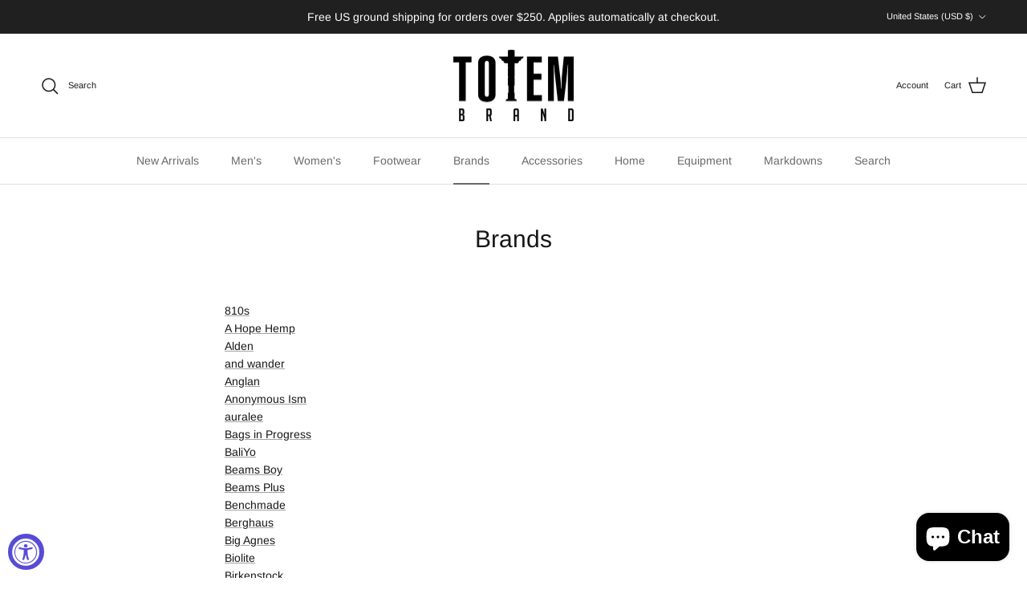

--- FILE ---
content_type: text/html; charset=utf-8
request_url: https://www.totembrandco.com/pages/brands
body_size: 37350
content:
<!doctype html>
<html class="no-js" lang="en" dir="ltr">
<head><meta charset="utf-8">
<meta name="viewport" content="width=device-width,initial-scale=1">
<title>Brands &ndash; Totem Brand Co.</title><link rel="canonical" href="https://totemshop.com/pages/brands"><link rel="icon" href="//www.totembrandco.com/cdn/shop/files/403743205_1418672422328167_2027791279136772718_n.jpg?crop=center&height=48&v=1734390354&width=48" type="image/jpg">
  <link rel="apple-touch-icon" href="//www.totembrandco.com/cdn/shop/files/403743205_1418672422328167_2027791279136772718_n.jpg?crop=center&height=180&v=1734390354&width=180"><meta name="description" content="810s A Hope Hemp Alden and wander Anglan Anonymous Ism auralee Bags in Progress BaliYo Beams Boy Beams Plus Benchmade Berghaus Big Agnes Biolite Birkenstock Blundstone Boathouse BODE BORNTOSTANDOUT Brooks C.P. Company Camber Canada Goose Cedar Mountain Candle CHUP Clarks Comme des Garçons Comme des Garçons  Comme des G"><meta property="og:site_name" content="Totem Brand Co.">
<meta property="og:url" content="https://totemshop.com/pages/brands">
<meta property="og:title" content="Brands">
<meta property="og:type" content="website">
<meta property="og:description" content="810s A Hope Hemp Alden and wander Anglan Anonymous Ism auralee Bags in Progress BaliYo Beams Boy Beams Plus Benchmade Berghaus Big Agnes Biolite Birkenstock Blundstone Boathouse BODE BORNTOSTANDOUT Brooks C.P. Company Camber Canada Goose Cedar Mountain Candle CHUP Clarks Comme des Garçons Comme des Garçons  Comme des G"><meta property="og:image" content="http://www.totembrandco.com/cdn/shop/files/TOTEM_BRAND_260dd1da-005b-4b6c-8e68-a4e93e4f0030.gif?crop=center&height=1200&v=1615406254&width=1200">
  <meta property="og:image:secure_url" content="https://www.totembrandco.com/cdn/shop/files/TOTEM_BRAND_260dd1da-005b-4b6c-8e68-a4e93e4f0030.gif?crop=center&height=1200&v=1615406254&width=1200">
  <meta property="og:image:width" content="1646">
  <meta property="og:image:height" content="980"><meta name="twitter:site" content="@totembrandco"><meta name="twitter:card" content="summary_large_image">
<meta name="twitter:title" content="Brands">
<meta name="twitter:description" content="810s A Hope Hemp Alden and wander Anglan Anonymous Ism auralee Bags in Progress BaliYo Beams Boy Beams Plus Benchmade Berghaus Big Agnes Biolite Birkenstock Blundstone Boathouse BODE BORNTOSTANDOUT Brooks C.P. Company Camber Canada Goose Cedar Mountain Candle CHUP Clarks Comme des Garçons Comme des Garçons  Comme des G">
<style>@font-face {
  font-family: Arimo;
  font-weight: 400;
  font-style: normal;
  font-display: fallback;
  src: url("//www.totembrandco.com/cdn/fonts/arimo/arimo_n4.a7efb558ca22d2002248bbe6f302a98edee38e35.woff2") format("woff2"),
       url("//www.totembrandco.com/cdn/fonts/arimo/arimo_n4.0da809f7d1d5ede2a73be7094ac00741efdb6387.woff") format("woff");
}
@font-face {
  font-family: Arimo;
  font-weight: 700;
  font-style: normal;
  font-display: fallback;
  src: url("//www.totembrandco.com/cdn/fonts/arimo/arimo_n7.1d2d0638e6a1228d86beb0e10006e3280ccb2d04.woff2") format("woff2"),
       url("//www.totembrandco.com/cdn/fonts/arimo/arimo_n7.f4b9139e8eac4a17b38b8707044c20f54c3be479.woff") format("woff");
}
@font-face {
  font-family: Arimo;
  font-weight: 500;
  font-style: normal;
  font-display: fallback;
  src: url("//www.totembrandco.com/cdn/fonts/arimo/arimo_n5.a6cc016de05b75be63cb193704728ed8065f04bb.woff2") format("woff2"),
       url("//www.totembrandco.com/cdn/fonts/arimo/arimo_n5.e0d510a292c8c9059b1fcf519004ca9d3a6015a2.woff") format("woff");
}
@font-face {
  font-family: Arimo;
  font-weight: 400;
  font-style: italic;
  font-display: fallback;
  src: url("//www.totembrandco.com/cdn/fonts/arimo/arimo_i4.438ddb21a1b98c7230698d70dc1a21df235701b2.woff2") format("woff2"),
       url("//www.totembrandco.com/cdn/fonts/arimo/arimo_i4.0e1908a0dc1ec32fabb5a03a0c9ee2083f82e3d7.woff") format("woff");
}
@font-face {
  font-family: Arimo;
  font-weight: 700;
  font-style: italic;
  font-display: fallback;
  src: url("//www.totembrandco.com/cdn/fonts/arimo/arimo_i7.b9f09537c29041ec8d51f8cdb7c9b8e4f1f82cb1.woff2") format("woff2"),
       url("//www.totembrandco.com/cdn/fonts/arimo/arimo_i7.ec659fc855f754fd0b1bd052e606bba1058f73da.woff") format("woff");
}
@font-face {
  font-family: Arimo;
  font-weight: 400;
  font-style: normal;
  font-display: fallback;
  src: url("//www.totembrandco.com/cdn/fonts/arimo/arimo_n4.a7efb558ca22d2002248bbe6f302a98edee38e35.woff2") format("woff2"),
       url("//www.totembrandco.com/cdn/fonts/arimo/arimo_n4.0da809f7d1d5ede2a73be7094ac00741efdb6387.woff") format("woff");
}
@font-face {
  font-family: Arimo;
  font-weight: 700;
  font-style: normal;
  font-display: fallback;
  src: url("//www.totembrandco.com/cdn/fonts/arimo/arimo_n7.1d2d0638e6a1228d86beb0e10006e3280ccb2d04.woff2") format("woff2"),
       url("//www.totembrandco.com/cdn/fonts/arimo/arimo_n7.f4b9139e8eac4a17b38b8707044c20f54c3be479.woff") format("woff");
}
@font-face {
  font-family: Arimo;
  font-weight: 400;
  font-style: normal;
  font-display: fallback;
  src: url("//www.totembrandco.com/cdn/fonts/arimo/arimo_n4.a7efb558ca22d2002248bbe6f302a98edee38e35.woff2") format("woff2"),
       url("//www.totembrandco.com/cdn/fonts/arimo/arimo_n4.0da809f7d1d5ede2a73be7094ac00741efdb6387.woff") format("woff");
}
@font-face {
  font-family: Arimo;
  font-weight: 600;
  font-style: normal;
  font-display: fallback;
  src: url("//www.totembrandco.com/cdn/fonts/arimo/arimo_n6.9c18b0befd86597f319b7d7f925727d04c262b32.woff2") format("woff2"),
       url("//www.totembrandco.com/cdn/fonts/arimo/arimo_n6.422bf6679b81a8bfb1b25d19299a53688390c2b9.woff") format("woff");
}
:root {
  --page-container-width:          1480px;
  --reading-container-width:       720px;
  --divider-opacity:               0.14;
  --gutter-large:                  30px;
  --gutter-desktop:                20px;
  --gutter-mobile:                 16px;
  --section-padding:               50px;
  --larger-section-padding:        80px;
  --larger-section-padding-mobile: 60px;
  --largest-section-padding:       110px;
  --aos-animate-duration:          0.6s;

  --base-font-family:              Arimo, sans-serif;
  --base-font-weight:              400;
  --base-font-style:               normal;
  --heading-font-family:           Arimo, sans-serif;
  --heading-font-weight:           400;
  --heading-font-style:            normal;
  --heading-font-letter-spacing:   normal;
  --logo-font-family:              Arimo, sans-serif;
  --logo-font-weight:              700;
  --logo-font-style:               normal;
  --nav-font-family:               Arimo, sans-serif;
  --nav-font-weight:               400;
  --nav-font-style:                normal;

  --base-text-size:14px;
  --base-line-height:              1.6;
  --input-text-size:16px;
  --smaller-text-size-1:11px;
  --smaller-text-size-2:14px;
  --smaller-text-size-3:11px;
  --smaller-text-size-4:10px;
  --larger-text-size:30px;
  --super-large-text-size:53px;
  --super-large-mobile-text-size:24px;
  --larger-mobile-text-size:24px;
  --logo-text-size:24px;--btn-letter-spacing: normal;
    --btn-text-transform: none;
    --button-text-size: 14px;
    --quickbuy-button-text-size: 14px;
    --small-feature-link-font-size: 1em;
    --input-btn-padding-top: 13px;
    --input-btn-padding-bottom: 13px;--heading-text-transform:none;
  --nav-text-size:                      14px;
  --mobile-menu-font-weight:            600;

  --body-bg-color:                      255 255 255;
  --bg-color:                           255 255 255;
  --body-text-color:                    103 104 105;
  --text-color:                         103 104 105;

  --header-text-col:                    #171717;--header-text-hover-col:             var(--main-nav-link-hover-col);--header-bg-col:                     #ffffff;
  --heading-color:                     23 23 23;
  --body-heading-color:                23 23 23;
  --heading-divider-col:               #e2e2e2;

  --logo-col:                          #171717;
  --main-nav-bg:                       #ffffff;
  --main-nav-link-col:                 #676869;
  --main-nav-link-hover-col:           #171717;
  --main-nav-link-featured-col:        #df5641;

  --link-color:                        23 23 23;
  --body-link-color:                   23 23 23;

  --btn-bg-color:                        35 35 35;
  --btn-bg-hover-color:                  0 0 0;
  --btn-border-color:                    35 35 35;
  --btn-border-hover-color:              0 0 0;
  --btn-text-color:                      255 255 255;
  --btn-text-hover-color:                255 255 255;--btn-alt-bg-color:                    255 255 255;
  --btn-alt-text-color:                  35 35 35;
  --btn-alt-border-color:                35 35 35;
  --btn-alt-border-hover-color:          35 35 35;--btn-ter-bg-color:                    235 235 235;
  --btn-ter-text-color:                  52 53 54;
  --btn-ter-bg-hover-color:              35 35 35;
  --btn-ter-text-hover-color:            255 255 255;--btn-border-radius: 3px;
    --btn-inspired-border-radius: 3px;--color-scheme-default:                             #ffffff;
  --color-scheme-default-color:                       255 255 255;
  --color-scheme-default-text-color:                  103 104 105;
  --color-scheme-default-head-color:                  23 23 23;
  --color-scheme-default-link-color:                  23 23 23;
  --color-scheme-default-btn-text-color:              255 255 255;
  --color-scheme-default-btn-text-hover-color:        255 255 255;
  --color-scheme-default-btn-bg-color:                35 35 35;
  --color-scheme-default-btn-bg-hover-color:          0 0 0;
  --color-scheme-default-btn-border-color:            35 35 35;
  --color-scheme-default-btn-border-hover-color:      0 0 0;
  --color-scheme-default-btn-alt-text-color:          35 35 35;
  --color-scheme-default-btn-alt-bg-color:            255 255 255;
  --color-scheme-default-btn-alt-border-color:        35 35 35;
  --color-scheme-default-btn-alt-border-hover-color:  35 35 35;

  --color-scheme-1:                             #f2f2f2;
  --color-scheme-1-color:                       242 242 242;
  --color-scheme-1-text-color:                  52 52 52;
  --color-scheme-1-head-color:                  52 52 52;
  --color-scheme-1-link-color:                  52 52 52;
  --color-scheme-1-btn-text-color:              255 255 255;
  --color-scheme-1-btn-text-hover-color:        255 255 255;
  --color-scheme-1-btn-bg-color:                35 35 35;
  --color-scheme-1-btn-bg-hover-color:          0 0 0;
  --color-scheme-1-btn-border-color:            35 35 35;
  --color-scheme-1-btn-border-hover-color:      0 0 0;
  --color-scheme-1-btn-alt-text-color:          35 35 35;
  --color-scheme-1-btn-alt-bg-color:            255 255 255;
  --color-scheme-1-btn-alt-border-color:        35 35 35;
  --color-scheme-1-btn-alt-border-hover-color:  35 35 35;

  --color-scheme-2:                             #f2f2f2;
  --color-scheme-2-color:                       242 242 242;
  --color-scheme-2-text-color:                  52 52 52;
  --color-scheme-2-head-color:                  52 52 52;
  --color-scheme-2-link-color:                  52 52 52;
  --color-scheme-2-btn-text-color:              255 255 255;
  --color-scheme-2-btn-text-hover-color:        255 255 255;
  --color-scheme-2-btn-bg-color:                35 35 35;
  --color-scheme-2-btn-bg-hover-color:          0 0 0;
  --color-scheme-2-btn-border-color:            35 35 35;
  --color-scheme-2-btn-border-hover-color:      0 0 0;
  --color-scheme-2-btn-alt-text-color:          35 35 35;
  --color-scheme-2-btn-alt-bg-color:            255 255 255;
  --color-scheme-2-btn-alt-border-color:        35 35 35;
  --color-scheme-2-btn-alt-border-hover-color:  35 35 35;

  /* Shop Pay payment terms */
  --payment-terms-background-color:    #ffffff;--quickbuy-bg: 242 242 242;--body-input-background-color:       rgb(var(--body-bg-color));
  --input-background-color:            rgb(var(--body-bg-color));
  --body-input-text-color:             var(--body-text-color);
  --input-text-color:                  var(--body-text-color);
  --body-input-border-color:           rgb(217, 217, 218);
  --input-border-color:                rgb(217, 217, 218);
  --input-border-color-hover:          rgb(171, 172, 173);
  --input-border-color-active:         rgb(103, 104, 105);

  --swatch-cross-svg:                  url("data:image/svg+xml,%3Csvg xmlns='http://www.w3.org/2000/svg' width='240' height='240' viewBox='0 0 24 24' fill='none' stroke='rgb(217, 217, 218)' stroke-width='0.09' preserveAspectRatio='none' %3E%3Cline x1='24' y1='0' x2='0' y2='24'%3E%3C/line%3E%3C/svg%3E");
  --swatch-cross-hover:                url("data:image/svg+xml,%3Csvg xmlns='http://www.w3.org/2000/svg' width='240' height='240' viewBox='0 0 24 24' fill='none' stroke='rgb(171, 172, 173)' stroke-width='0.09' preserveAspectRatio='none' %3E%3Cline x1='24' y1='0' x2='0' y2='24'%3E%3C/line%3E%3C/svg%3E");
  --swatch-cross-active:               url("data:image/svg+xml,%3Csvg xmlns='http://www.w3.org/2000/svg' width='240' height='240' viewBox='0 0 24 24' fill='none' stroke='rgb(103, 104, 105)' stroke-width='0.09' preserveAspectRatio='none' %3E%3Cline x1='24' y1='0' x2='0' y2='24'%3E%3C/line%3E%3C/svg%3E");

  --footer-divider-col:                #e4e4e4;
  --footer-text-col:                   103 104 105;
  --footer-heading-col:                23 23 23;
  --footer-bg-col:                     247 247 248;--product-label-overlay-justify: flex-start;--product-label-overlay-align: flex-start;--product-label-overlay-reduction-text:   #df5641;
  --product-label-overlay-reduction-bg:     #ffffff;
  --product-label-overlay-reduction-text-weight: 600;
  --product-label-overlay-stock-text:       #ffffff;
  --product-label-overlay-stock-bg:         #4c4c4b;
  --product-label-overlay-new-text:         #808284;
  --product-label-overlay-new-bg:           #ffffff;
  --product-label-overlay-meta-text:        #ffffff;
  --product-label-overlay-meta-bg:          #09728c;
  --product-label-sale-text:                #df5641;
  --product-label-sold-text:                #171717;
  --product-label-preorder-text:            #60a57e;

  --product-block-crop-align:               center;

  
  --product-block-price-align:              center;
  --product-block-price-item-margin-start:  .25rem;
  --product-block-price-item-margin-end:    .25rem;
  

  

  --collection-block-image-position:   center center;

  --swatch-picker-image-size:          68px;
  --swatch-crop-align:                 center center;

  --image-overlay-text-color:          255 255 255;--image-overlay-bg:                  rgba(23, 23, 23, 0.1);
  --image-overlay-shadow-start:        rgb(0 0 0 / 0.15);
  --image-overlay-box-opacity:         1.0;--product-inventory-ok-box-color:            #f2faf0;
  --product-inventory-ok-text-color:           #108043;
  --product-inventory-ok-icon-box-fill-color:  #fff;
  --product-inventory-low-box-color:           #fcf1cd;
  --product-inventory-low-text-color:          #dd9a1a;
  --product-inventory-low-icon-box-fill-color: #fff;
  --product-inventory-low-text-color-channels: 16, 128, 67;
  --product-inventory-ok-text-color-channels:  221, 154, 26;

  --rating-star-color: 246 165 41;--overlay-align-left: start;
    --overlay-align-right: end;}html[dir=rtl] {
  --overlay-right-text-m-left: 0;
  --overlay-right-text-m-right: auto;
  --overlay-left-shadow-left-left: 15%;
  --overlay-left-shadow-left-right: -50%;
  --overlay-left-shadow-right-left: -85%;
  --overlay-left-shadow-right-right: 0;
}.image-overlay--bg-box .text-overlay .text-overlay__text {
    --image-overlay-box-bg: 255 255 255;
    --heading-color: var(--body-heading-color);
    --text-color: var(--body-text-color);
    --link-color: var(--body-link-color);
  }::selection {
    background: rgb(var(--body-heading-color));
    color: rgb(var(--body-bg-color));
  }
  ::-moz-selection {
    background: rgb(var(--body-heading-color));
    color: rgb(var(--body-bg-color));
  }.use-color-scheme--default {
  --product-label-sale-text:           #df5641;
  --product-label-sold-text:           #171717;
  --product-label-preorder-text:       #60a57e;
  --input-background-color:            rgb(var(--body-bg-color));
  --input-text-color:                  var(--body-input-text-color);
  --input-border-color:                rgb(217, 217, 218);
  --input-border-color-hover:          rgb(171, 172, 173);
  --input-border-color-active:         rgb(103, 104, 105);
}</style>

  <link href="//www.totembrandco.com/cdn/shop/t/53/assets/main.css?v=59812818702299870031761322545" rel="stylesheet" type="text/css" media="all" />
<link rel="preload" as="font" href="//www.totembrandco.com/cdn/fonts/arimo/arimo_n4.a7efb558ca22d2002248bbe6f302a98edee38e35.woff2" type="font/woff2" crossorigin><link rel="preload" as="font" href="//www.totembrandco.com/cdn/fonts/arimo/arimo_n4.a7efb558ca22d2002248bbe6f302a98edee38e35.woff2" type="font/woff2" crossorigin><script>
    document.documentElement.className = document.documentElement.className.replace('no-js', 'js');

    window.theme = {
      info: {
        name: 'Symmetry',
        version: '8.1.0'
      },
      device: {
        hasTouch: window.matchMedia('(any-pointer: coarse)').matches,
        hasHover: window.matchMedia('(hover: hover)').matches
      },
      mediaQueries: {
        md: '(min-width: 768px)',
        productMediaCarouselBreak: '(min-width: 1041px)'
      },
      routes: {
        base: 'https://totemshop.com',
        cart: '/cart',
        cartAdd: '/cart/add.js',
        cartUpdate: '/cart/update.js',
        predictiveSearch: '/search/suggest'
      },
      strings: {
        cartTermsConfirmation: "You must agree to the terms and conditions before continuing.",
        cartItemsQuantityError: "You can only add [QUANTITY] of this item to your cart.",
        generalSearchViewAll: "View all search results",
        noStock: "Sold out",
        noVariant: "Unavailable",
        productsProductChooseA: "Choose a",
        generalSearchPages: "Pages",
        generalSearchNoResultsWithoutTerms: "Sorry, we couldnʼt find any results",
        shippingCalculator: {
          singleRate: "There is one shipping rate for this destination:",
          multipleRates: "There are multiple shipping rates for this destination:",
          noRates: "We do not ship to this destination."
        },
        regularPrice: "Regular price",
        salePrice: "Sale price"
      },
      settings: {
        moneyWithCurrencyFormat: "\u003cspan class=money\u003e${{amount}} USD\u003c\/span\u003e",
        cartType: "drawer",
        afterAddToCart: "notification",
        quickbuyStyle: "button",
        externalLinksNewTab: true,
        internalLinksSmoothScroll: true
      }
    }

    theme.inlineNavigationCheck = function() {
      var pageHeader = document.querySelector('.pageheader'),
          inlineNavContainer = pageHeader.querySelector('.logo-area__left__inner'),
          inlineNav = inlineNavContainer.querySelector('.navigation--left');
      if (inlineNav && getComputedStyle(inlineNav).display != 'none') {
        var inlineMenuCentered = document.querySelector('.pageheader--layout-inline-menu-center'),
            logoContainer = document.querySelector('.logo-area__middle__inner');
        if(inlineMenuCentered) {
          var rightWidth = document.querySelector('.logo-area__right__inner').clientWidth,
              middleWidth = logoContainer.clientWidth,
              logoArea = document.querySelector('.logo-area'),
              computedLogoAreaStyle = getComputedStyle(logoArea),
              logoAreaInnerWidth = logoArea.clientWidth - Math.ceil(parseFloat(computedLogoAreaStyle.paddingLeft)) - Math.ceil(parseFloat(computedLogoAreaStyle.paddingRight)),
              availableNavWidth = logoAreaInnerWidth - Math.max(rightWidth, middleWidth) * 2 - 40;
          inlineNavContainer.style.maxWidth = availableNavWidth + 'px';
        }

        var firstInlineNavLink = inlineNav.querySelector('.navigation__item:first-child'),
            lastInlineNavLink = inlineNav.querySelector('.navigation__item:last-child');
        if (lastInlineNavLink) {
          var inlineNavWidth = null;
          if(document.querySelector('html[dir=rtl]')) {
            inlineNavWidth = firstInlineNavLink.offsetLeft - lastInlineNavLink.offsetLeft + firstInlineNavLink.offsetWidth;
          } else {
            inlineNavWidth = lastInlineNavLink.offsetLeft - firstInlineNavLink.offsetLeft + lastInlineNavLink.offsetWidth;
          }
          if (inlineNavContainer.offsetWidth >= inlineNavWidth) {
            pageHeader.classList.add('pageheader--layout-inline-permitted');
            var tallLogo = logoContainer.clientHeight > lastInlineNavLink.clientHeight + 20;
            if (tallLogo) {
              inlineNav.classList.add('navigation--tight-underline');
            } else {
              inlineNav.classList.remove('navigation--tight-underline');
            }
          } else {
            pageHeader.classList.remove('pageheader--layout-inline-permitted');
          }
        }
      }
    };

    theme.setInitialHeaderHeightProperty = () => {
      const section = document.querySelector('.section-header');
      if (section) {
        document.documentElement.style.setProperty('--theme-header-height', Math.ceil(section.clientHeight) + 'px');
      }
    };
  </script>

  <script src="//www.totembrandco.com/cdn/shop/t/53/assets/main.js?v=117527606522457621901761322545" defer></script>
    <script src="//www.totembrandco.com/cdn/shop/t/53/assets/animate-on-scroll.js?v=15249566486942820451761322544" defer></script>
    <link href="//www.totembrandco.com/cdn/shop/t/53/assets/animate-on-scroll.css?v=135962721104954213331761322544" rel="stylesheet" type="text/css" media="all" />
  

  <script>window.performance && window.performance.mark && window.performance.mark('shopify.content_for_header.start');</script><meta name="google-site-verification" content="su3iTc4HPr_RfeS6xSQXAtlllgwmPMcShJ1rvHDSXJI">
<meta name="google-site-verification" content="b0SrE6xqJKgnS94vVDU4AL2Ssrw2oyW5swWBTkIzlOs">
<meta id="shopify-digital-wallet" name="shopify-digital-wallet" content="/9941960/digital_wallets/dialog">
<meta name="shopify-checkout-api-token" content="7712333b95f82b73f30e01d3873b4e8a">
<meta id="in-context-paypal-metadata" data-shop-id="9941960" data-venmo-supported="false" data-environment="production" data-locale="en_US" data-paypal-v4="true" data-currency="USD">
<link rel="alternate" hreflang="x-default" href="https://totemshop.com/pages/brands">
<link rel="alternate" hreflang="en" href="https://totemshop.com/pages/brands">
<link rel="alternate" hreflang="en-AU" href="https://totemshop.com/en-au/pages/brands">
<link rel="alternate" hreflang="en-BE" href="https://totemshop.com/en-be/pages/brands">
<link rel="alternate" hreflang="en-DK" href="https://totemshop.com/en-dk/pages/brands">
<link rel="alternate" hreflang="en-FR" href="https://totemshop.com/en-fr/pages/brands">
<link rel="alternate" hreflang="en-DE" href="https://totemshop.com/en-de/pages/brands">
<link rel="alternate" hreflang="en-HK" href="https://totemshop.com/en-hk/pages/brands">
<link rel="alternate" hreflang="en-IE" href="https://totemshop.com/en-ie/pages/brands">
<link rel="alternate" hreflang="en-IL" href="https://totemshop.com/en-il/pages/brands">
<link rel="alternate" hreflang="en-IT" href="https://totemshop.com/en-it/pages/brands">
<link rel="alternate" hreflang="en-JP" href="https://totemshop.com/en-jp/pages/brands">
<link rel="alternate" hreflang="en-MX" href="https://totemshop.com/en-mx/pages/brands">
<link rel="alternate" hreflang="en-NL" href="https://totemshop.com/en-nl/pages/brands">
<link rel="alternate" hreflang="en-NZ" href="https://totemshop.com/en-nz/pages/brands">
<link rel="alternate" hreflang="en-SG" href="https://totemshop.com/en-sg/pages/brands">
<link rel="alternate" hreflang="en-KR" href="https://totemshop.com/en-kr/pages/brands">
<link rel="alternate" hreflang="en-ES" href="https://totemshop.com/en-es/pages/brands">
<link rel="alternate" hreflang="en-SE" href="https://totemshop.com/en-se/pages/brands">
<link rel="alternate" hreflang="en-CH" href="https://totemshop.com/en-ch/pages/brands">
<link rel="alternate" hreflang="en-GB" href="https://totemshop.com/en-gb/pages/brands">
<script async="async" src="/checkouts/internal/preloads.js?locale=en-US"></script>
<link rel="preconnect" href="https://shop.app" crossorigin="anonymous">
<script async="async" src="https://shop.app/checkouts/internal/preloads.js?locale=en-US&shop_id=9941960" crossorigin="anonymous"></script>
<script id="apple-pay-shop-capabilities" type="application/json">{"shopId":9941960,"countryCode":"US","currencyCode":"USD","merchantCapabilities":["supports3DS"],"merchantId":"gid:\/\/shopify\/Shop\/9941960","merchantName":"Totem Brand Co.","requiredBillingContactFields":["postalAddress","email","phone"],"requiredShippingContactFields":["postalAddress","email","phone"],"shippingType":"shipping","supportedNetworks":["visa","masterCard","amex","discover","elo","jcb"],"total":{"type":"pending","label":"Totem Brand Co.","amount":"1.00"},"shopifyPaymentsEnabled":true,"supportsSubscriptions":true}</script>
<script id="shopify-features" type="application/json">{"accessToken":"7712333b95f82b73f30e01d3873b4e8a","betas":["rich-media-storefront-analytics"],"domain":"www.totembrandco.com","predictiveSearch":true,"shopId":9941960,"locale":"en"}</script>
<script>var Shopify = Shopify || {};
Shopify.shop = "totem-brand-co.myshopify.com";
Shopify.locale = "en";
Shopify.currency = {"active":"USD","rate":"1.0"};
Shopify.country = "US";
Shopify.theme = {"name":"Updated copy of Updated copy of Updated copy of...","id":139138695277,"schema_name":"Symmetry","schema_version":"8.1.0","theme_store_id":568,"role":"main"};
Shopify.theme.handle = "null";
Shopify.theme.style = {"id":null,"handle":null};
Shopify.cdnHost = "www.totembrandco.com/cdn";
Shopify.routes = Shopify.routes || {};
Shopify.routes.root = "/";</script>
<script type="module">!function(o){(o.Shopify=o.Shopify||{}).modules=!0}(window);</script>
<script>!function(o){function n(){var o=[];function n(){o.push(Array.prototype.slice.apply(arguments))}return n.q=o,n}var t=o.Shopify=o.Shopify||{};t.loadFeatures=n(),t.autoloadFeatures=n()}(window);</script>
<script>
  window.ShopifyPay = window.ShopifyPay || {};
  window.ShopifyPay.apiHost = "shop.app\/pay";
  window.ShopifyPay.redirectState = null;
</script>
<script id="shop-js-analytics" type="application/json">{"pageType":"page"}</script>
<script defer="defer" async type="module" src="//www.totembrandco.com/cdn/shopifycloud/shop-js/modules/v2/client.init-shop-cart-sync_BdyHc3Nr.en.esm.js"></script>
<script defer="defer" async type="module" src="//www.totembrandco.com/cdn/shopifycloud/shop-js/modules/v2/chunk.common_Daul8nwZ.esm.js"></script>
<script type="module">
  await import("//www.totembrandco.com/cdn/shopifycloud/shop-js/modules/v2/client.init-shop-cart-sync_BdyHc3Nr.en.esm.js");
await import("//www.totembrandco.com/cdn/shopifycloud/shop-js/modules/v2/chunk.common_Daul8nwZ.esm.js");

  window.Shopify.SignInWithShop?.initShopCartSync?.({"fedCMEnabled":true,"windoidEnabled":true});

</script>
<script>
  window.Shopify = window.Shopify || {};
  if (!window.Shopify.featureAssets) window.Shopify.featureAssets = {};
  window.Shopify.featureAssets['shop-js'] = {"shop-cart-sync":["modules/v2/client.shop-cart-sync_QYOiDySF.en.esm.js","modules/v2/chunk.common_Daul8nwZ.esm.js"],"init-fed-cm":["modules/v2/client.init-fed-cm_DchLp9rc.en.esm.js","modules/v2/chunk.common_Daul8nwZ.esm.js"],"shop-button":["modules/v2/client.shop-button_OV7bAJc5.en.esm.js","modules/v2/chunk.common_Daul8nwZ.esm.js"],"init-windoid":["modules/v2/client.init-windoid_DwxFKQ8e.en.esm.js","modules/v2/chunk.common_Daul8nwZ.esm.js"],"shop-cash-offers":["modules/v2/client.shop-cash-offers_DWtL6Bq3.en.esm.js","modules/v2/chunk.common_Daul8nwZ.esm.js","modules/v2/chunk.modal_CQq8HTM6.esm.js"],"shop-toast-manager":["modules/v2/client.shop-toast-manager_CX9r1SjA.en.esm.js","modules/v2/chunk.common_Daul8nwZ.esm.js"],"init-shop-email-lookup-coordinator":["modules/v2/client.init-shop-email-lookup-coordinator_UhKnw74l.en.esm.js","modules/v2/chunk.common_Daul8nwZ.esm.js"],"pay-button":["modules/v2/client.pay-button_DzxNnLDY.en.esm.js","modules/v2/chunk.common_Daul8nwZ.esm.js"],"avatar":["modules/v2/client.avatar_BTnouDA3.en.esm.js"],"init-shop-cart-sync":["modules/v2/client.init-shop-cart-sync_BdyHc3Nr.en.esm.js","modules/v2/chunk.common_Daul8nwZ.esm.js"],"shop-login-button":["modules/v2/client.shop-login-button_D8B466_1.en.esm.js","modules/v2/chunk.common_Daul8nwZ.esm.js","modules/v2/chunk.modal_CQq8HTM6.esm.js"],"init-customer-accounts-sign-up":["modules/v2/client.init-customer-accounts-sign-up_C8fpPm4i.en.esm.js","modules/v2/client.shop-login-button_D8B466_1.en.esm.js","modules/v2/chunk.common_Daul8nwZ.esm.js","modules/v2/chunk.modal_CQq8HTM6.esm.js"],"init-shop-for-new-customer-accounts":["modules/v2/client.init-shop-for-new-customer-accounts_CVTO0Ztu.en.esm.js","modules/v2/client.shop-login-button_D8B466_1.en.esm.js","modules/v2/chunk.common_Daul8nwZ.esm.js","modules/v2/chunk.modal_CQq8HTM6.esm.js"],"init-customer-accounts":["modules/v2/client.init-customer-accounts_dRgKMfrE.en.esm.js","modules/v2/client.shop-login-button_D8B466_1.en.esm.js","modules/v2/chunk.common_Daul8nwZ.esm.js","modules/v2/chunk.modal_CQq8HTM6.esm.js"],"shop-follow-button":["modules/v2/client.shop-follow-button_CkZpjEct.en.esm.js","modules/v2/chunk.common_Daul8nwZ.esm.js","modules/v2/chunk.modal_CQq8HTM6.esm.js"],"lead-capture":["modules/v2/client.lead-capture_BntHBhfp.en.esm.js","modules/v2/chunk.common_Daul8nwZ.esm.js","modules/v2/chunk.modal_CQq8HTM6.esm.js"],"checkout-modal":["modules/v2/client.checkout-modal_CfxcYbTm.en.esm.js","modules/v2/chunk.common_Daul8nwZ.esm.js","modules/v2/chunk.modal_CQq8HTM6.esm.js"],"shop-login":["modules/v2/client.shop-login_Da4GZ2H6.en.esm.js","modules/v2/chunk.common_Daul8nwZ.esm.js","modules/v2/chunk.modal_CQq8HTM6.esm.js"],"payment-terms":["modules/v2/client.payment-terms_MV4M3zvL.en.esm.js","modules/v2/chunk.common_Daul8nwZ.esm.js","modules/v2/chunk.modal_CQq8HTM6.esm.js"]};
</script>
<script>(function() {
  var isLoaded = false;
  function asyncLoad() {
    if (isLoaded) return;
    isLoaded = true;
    var urls = ["\/\/d1liekpayvooaz.cloudfront.net\/apps\/customizery\/customizery.js?shop=totem-brand-co.myshopify.com","https:\/\/chimpstatic.com\/mcjs-connected\/js\/users\/10062e19fb872d3dcc5ce87b6\/820c5458eff50fe010aac95b0.js?shop=totem-brand-co.myshopify.com","https:\/\/omnisrc.com\/inShop\/Embed\/shopify.js?shop=totem-brand-co.myshopify.com","https:\/\/cdncozyantitheft.addons.business\/js\/script_tags\/totem-brand-co\/ySEyBUKclPeixSuogQvQEeXKp5NqArKK.js?shop=totem-brand-co.myshopify.com","https:\/\/cdn.shopify.com\/s\/files\/1\/0994\/1960\/t\/49\/assets\/affirmShopify.js?v=1714511896\u0026shop=totem-brand-co.myshopify.com","https:\/\/shopify-extension.getredo.com\/main.js?widget_id=pfsvyvpqhy6vbg4\u0026shop=totem-brand-co.myshopify.com"];
    for (var i = 0; i < urls.length; i++) {
      var s = document.createElement('script');
      s.type = 'text/javascript';
      s.async = true;
      s.src = urls[i];
      var x = document.getElementsByTagName('script')[0];
      x.parentNode.insertBefore(s, x);
    }
  };
  if(window.attachEvent) {
    window.attachEvent('onload', asyncLoad);
  } else {
    window.addEventListener('load', asyncLoad, false);
  }
})();</script>
<script id="__st">var __st={"a":9941960,"offset":-18000,"reqid":"adad7c1a-6021-4d39-99a9-4a7bdaad3697-1769017863","pageurl":"www.totembrandco.com\/pages\/brands","s":"pages-4652335131","u":"c90046d6d9d7","p":"page","rtyp":"page","rid":4652335131};</script>
<script>window.ShopifyPaypalV4VisibilityTracking = true;</script>
<script id="captcha-bootstrap">!function(){'use strict';const t='contact',e='account',n='new_comment',o=[[t,t],['blogs',n],['comments',n],[t,'customer']],c=[[e,'customer_login'],[e,'guest_login'],[e,'recover_customer_password'],[e,'create_customer']],r=t=>t.map((([t,e])=>`form[action*='/${t}']:not([data-nocaptcha='true']) input[name='form_type'][value='${e}']`)).join(','),a=t=>()=>t?[...document.querySelectorAll(t)].map((t=>t.form)):[];function s(){const t=[...o],e=r(t);return a(e)}const i='password',u='form_key',d=['recaptcha-v3-token','g-recaptcha-response','h-captcha-response',i],f=()=>{try{return window.sessionStorage}catch{return}},m='__shopify_v',_=t=>t.elements[u];function p(t,e,n=!1){try{const o=window.sessionStorage,c=JSON.parse(o.getItem(e)),{data:r}=function(t){const{data:e,action:n}=t;return t[m]||n?{data:e,action:n}:{data:t,action:n}}(c);for(const[e,n]of Object.entries(r))t.elements[e]&&(t.elements[e].value=n);n&&o.removeItem(e)}catch(o){console.error('form repopulation failed',{error:o})}}const l='form_type',E='cptcha';function T(t){t.dataset[E]=!0}const w=window,h=w.document,L='Shopify',v='ce_forms',y='captcha';let A=!1;((t,e)=>{const n=(g='f06e6c50-85a8-45c8-87d0-21a2b65856fe',I='https://cdn.shopify.com/shopifycloud/storefront-forms-hcaptcha/ce_storefront_forms_captcha_hcaptcha.v1.5.2.iife.js',D={infoText:'Protected by hCaptcha',privacyText:'Privacy',termsText:'Terms'},(t,e,n)=>{const o=w[L][v],c=o.bindForm;if(c)return c(t,g,e,D).then(n);var r;o.q.push([[t,g,e,D],n]),r=I,A||(h.body.append(Object.assign(h.createElement('script'),{id:'captcha-provider',async:!0,src:r})),A=!0)});var g,I,D;w[L]=w[L]||{},w[L][v]=w[L][v]||{},w[L][v].q=[],w[L][y]=w[L][y]||{},w[L][y].protect=function(t,e){n(t,void 0,e),T(t)},Object.freeze(w[L][y]),function(t,e,n,w,h,L){const[v,y,A,g]=function(t,e,n){const i=e?o:[],u=t?c:[],d=[...i,...u],f=r(d),m=r(i),_=r(d.filter((([t,e])=>n.includes(e))));return[a(f),a(m),a(_),s()]}(w,h,L),I=t=>{const e=t.target;return e instanceof HTMLFormElement?e:e&&e.form},D=t=>v().includes(t);t.addEventListener('submit',(t=>{const e=I(t);if(!e)return;const n=D(e)&&!e.dataset.hcaptchaBound&&!e.dataset.recaptchaBound,o=_(e),c=g().includes(e)&&(!o||!o.value);(n||c)&&t.preventDefault(),c&&!n&&(function(t){try{if(!f())return;!function(t){const e=f();if(!e)return;const n=_(t);if(!n)return;const o=n.value;o&&e.removeItem(o)}(t);const e=Array.from(Array(32),(()=>Math.random().toString(36)[2])).join('');!function(t,e){_(t)||t.append(Object.assign(document.createElement('input'),{type:'hidden',name:u})),t.elements[u].value=e}(t,e),function(t,e){const n=f();if(!n)return;const o=[...t.querySelectorAll(`input[type='${i}']`)].map((({name:t})=>t)),c=[...d,...o],r={};for(const[a,s]of new FormData(t).entries())c.includes(a)||(r[a]=s);n.setItem(e,JSON.stringify({[m]:1,action:t.action,data:r}))}(t,e)}catch(e){console.error('failed to persist form',e)}}(e),e.submit())}));const S=(t,e)=>{t&&!t.dataset[E]&&(n(t,e.some((e=>e===t))),T(t))};for(const o of['focusin','change'])t.addEventListener(o,(t=>{const e=I(t);D(e)&&S(e,y())}));const B=e.get('form_key'),M=e.get(l),P=B&&M;t.addEventListener('DOMContentLoaded',(()=>{const t=y();if(P)for(const e of t)e.elements[l].value===M&&p(e,B);[...new Set([...A(),...v().filter((t=>'true'===t.dataset.shopifyCaptcha))])].forEach((e=>S(e,t)))}))}(h,new URLSearchParams(w.location.search),n,t,e,['guest_login'])})(!0,!0)}();</script>
<script integrity="sha256-4kQ18oKyAcykRKYeNunJcIwy7WH5gtpwJnB7kiuLZ1E=" data-source-attribution="shopify.loadfeatures" defer="defer" src="//www.totembrandco.com/cdn/shopifycloud/storefront/assets/storefront/load_feature-a0a9edcb.js" crossorigin="anonymous"></script>
<script crossorigin="anonymous" defer="defer" src="//www.totembrandco.com/cdn/shopifycloud/storefront/assets/shopify_pay/storefront-65b4c6d7.js?v=20250812"></script>
<script data-source-attribution="shopify.dynamic_checkout.dynamic.init">var Shopify=Shopify||{};Shopify.PaymentButton=Shopify.PaymentButton||{isStorefrontPortableWallets:!0,init:function(){window.Shopify.PaymentButton.init=function(){};var t=document.createElement("script");t.src="https://www.totembrandco.com/cdn/shopifycloud/portable-wallets/latest/portable-wallets.en.js",t.type="module",document.head.appendChild(t)}};
</script>
<script data-source-attribution="shopify.dynamic_checkout.buyer_consent">
  function portableWalletsHideBuyerConsent(e){var t=document.getElementById("shopify-buyer-consent"),n=document.getElementById("shopify-subscription-policy-button");t&&n&&(t.classList.add("hidden"),t.setAttribute("aria-hidden","true"),n.removeEventListener("click",e))}function portableWalletsShowBuyerConsent(e){var t=document.getElementById("shopify-buyer-consent"),n=document.getElementById("shopify-subscription-policy-button");t&&n&&(t.classList.remove("hidden"),t.removeAttribute("aria-hidden"),n.addEventListener("click",e))}window.Shopify?.PaymentButton&&(window.Shopify.PaymentButton.hideBuyerConsent=portableWalletsHideBuyerConsent,window.Shopify.PaymentButton.showBuyerConsent=portableWalletsShowBuyerConsent);
</script>
<script data-source-attribution="shopify.dynamic_checkout.cart.bootstrap">document.addEventListener("DOMContentLoaded",(function(){function t(){return document.querySelector("shopify-accelerated-checkout-cart, shopify-accelerated-checkout")}if(t())Shopify.PaymentButton.init();else{new MutationObserver((function(e,n){t()&&(Shopify.PaymentButton.init(),n.disconnect())})).observe(document.body,{childList:!0,subtree:!0})}}));
</script>
<script id='scb4127' type='text/javascript' async='' src='https://www.totembrandco.com/cdn/shopifycloud/privacy-banner/storefront-banner.js'></script><link id="shopify-accelerated-checkout-styles" rel="stylesheet" media="screen" href="https://www.totembrandco.com/cdn/shopifycloud/portable-wallets/latest/accelerated-checkout-backwards-compat.css" crossorigin="anonymous">
<style id="shopify-accelerated-checkout-cart">
        #shopify-buyer-consent {
  margin-top: 1em;
  display: inline-block;
  width: 100%;
}

#shopify-buyer-consent.hidden {
  display: none;
}

#shopify-subscription-policy-button {
  background: none;
  border: none;
  padding: 0;
  text-decoration: underline;
  font-size: inherit;
  cursor: pointer;
}

#shopify-subscription-policy-button::before {
  box-shadow: none;
}

      </style>
<script id="sections-script" data-sections="footer" defer="defer" src="//www.totembrandco.com/cdn/shop/t/53/compiled_assets/scripts.js?v=9886"></script>
<script>window.performance && window.performance.mark && window.performance.mark('shopify.content_for_header.end');</script>
<!-- CC Custom Head Start --><!-- CC Custom Head End --><!-- BEGIN app block: shopify://apps/redo/blocks/redo_app_embed/c613644b-6df4-4d11-b336-43a5c06745a1 --><!-- BEGIN app snippet: env -->

<script>
  if (typeof process === "undefined") {
    process = {};
  }
  process.env ??= {};
  process.env.AMPLITUDE_API_KEY = "b5eacb35b49c693d959231826b35f7ca";
  process.env.IPIFY_API_KEY = "at_S8q5xe1hwi5jKf6CSb4V661KXTKK2";
  process.env.REDO_API_URL = "https://shopify-cdn.getredo.com";
  process.env.REDO_CHAT_WIDGET_URL = "https://chat-widget.getredo.com";
  process.env.REDO_SHOPIFY_SERVER_URL = "https://shopify-server.getredo.com";

  if (typeof redoStorefront === "undefined") {
    redoStorefront = {};
  }
  redoStorefront.env ??= {};
  redoStorefront.env.AMPLITUDE_API_KEY = "b5eacb35b49c693d959231826b35f7ca";
  redoStorefront.env.IPIFY_API_KEY = "at_S8q5xe1hwi5jKf6CSb4V661KXTKK2";
  redoStorefront.env.REDO_API_URL = "https://shopify-cdn.getredo.com";
  redoStorefront.env.REDO_CHAT_WIDGET_URL = "https://chat-widget.getredo.com";
  redoStorefront.env.REDO_SHOPIFY_SERVER_URL = "https://shopify-server.getredo.com";
</script>
<!-- END app snippet -->
<script>
  const parts = navigator.userAgent.split(" ").map(part => btoa(part)).join("").replace(/=/g, "").toLowerCase();
  if (!parts.includes("2hyb21lluxpz2h0ag91c2") && !parts.includes("w90bwzwcg93zxikdiwmjipk")) {
    const script = document.createElement("script");
    script.async = true;
    script.src = "https://cdn.shopify.com/extensions/019be193-ce5e-74be-b3da-4b51a380315a/redo-v1.139076/assets/main.js";
    document.head.appendChild(script);
  }
</script>

<!-- END app block --><script src="https://cdn.shopify.com/extensions/e8878072-2f6b-4e89-8082-94b04320908d/inbox-1254/assets/inbox-chat-loader.js" type="text/javascript" defer="defer"></script>
<script src="https://cdn.shopify.com/extensions/019a0131-ca1b-7172-a6b1-2fadce39ca6e/accessibly-28/assets/acc-main.js" type="text/javascript" defer="defer"></script>
<script src="https://cdn.shopify.com/extensions/c1eb4680-ad4e-49c3-898d-493ebb06e626/affirm-pay-over-time-messaging-9/assets/affirm-cart-drawer-embed-handler.js" type="text/javascript" defer="defer"></script>
<link href="https://monorail-edge.shopifysvc.com" rel="dns-prefetch">
<script>(function(){if ("sendBeacon" in navigator && "performance" in window) {try {var session_token_from_headers = performance.getEntriesByType('navigation')[0].serverTiming.find(x => x.name == '_s').description;} catch {var session_token_from_headers = undefined;}var session_cookie_matches = document.cookie.match(/_shopify_s=([^;]*)/);var session_token_from_cookie = session_cookie_matches && session_cookie_matches.length === 2 ? session_cookie_matches[1] : "";var session_token = session_token_from_headers || session_token_from_cookie || "";function handle_abandonment_event(e) {var entries = performance.getEntries().filter(function(entry) {return /monorail-edge.shopifysvc.com/.test(entry.name);});if (!window.abandonment_tracked && entries.length === 0) {window.abandonment_tracked = true;var currentMs = Date.now();var navigation_start = performance.timing.navigationStart;var payload = {shop_id: 9941960,url: window.location.href,navigation_start,duration: currentMs - navigation_start,session_token,page_type: "page"};window.navigator.sendBeacon("https://monorail-edge.shopifysvc.com/v1/produce", JSON.stringify({schema_id: "online_store_buyer_site_abandonment/1.1",payload: payload,metadata: {event_created_at_ms: currentMs,event_sent_at_ms: currentMs}}));}}window.addEventListener('pagehide', handle_abandonment_event);}}());</script>
<script id="web-pixels-manager-setup">(function e(e,d,r,n,o){if(void 0===o&&(o={}),!Boolean(null===(a=null===(i=window.Shopify)||void 0===i?void 0:i.analytics)||void 0===a?void 0:a.replayQueue)){var i,a;window.Shopify=window.Shopify||{};var t=window.Shopify;t.analytics=t.analytics||{};var s=t.analytics;s.replayQueue=[],s.publish=function(e,d,r){return s.replayQueue.push([e,d,r]),!0};try{self.performance.mark("wpm:start")}catch(e){}var l=function(){var e={modern:/Edge?\/(1{2}[4-9]|1[2-9]\d|[2-9]\d{2}|\d{4,})\.\d+(\.\d+|)|Firefox\/(1{2}[4-9]|1[2-9]\d|[2-9]\d{2}|\d{4,})\.\d+(\.\d+|)|Chrom(ium|e)\/(9{2}|\d{3,})\.\d+(\.\d+|)|(Maci|X1{2}).+ Version\/(15\.\d+|(1[6-9]|[2-9]\d|\d{3,})\.\d+)([,.]\d+|)( \(\w+\)|)( Mobile\/\w+|) Safari\/|Chrome.+OPR\/(9{2}|\d{3,})\.\d+\.\d+|(CPU[ +]OS|iPhone[ +]OS|CPU[ +]iPhone|CPU IPhone OS|CPU iPad OS)[ +]+(15[._]\d+|(1[6-9]|[2-9]\d|\d{3,})[._]\d+)([._]\d+|)|Android:?[ /-](13[3-9]|1[4-9]\d|[2-9]\d{2}|\d{4,})(\.\d+|)(\.\d+|)|Android.+Firefox\/(13[5-9]|1[4-9]\d|[2-9]\d{2}|\d{4,})\.\d+(\.\d+|)|Android.+Chrom(ium|e)\/(13[3-9]|1[4-9]\d|[2-9]\d{2}|\d{4,})\.\d+(\.\d+|)|SamsungBrowser\/([2-9]\d|\d{3,})\.\d+/,legacy:/Edge?\/(1[6-9]|[2-9]\d|\d{3,})\.\d+(\.\d+|)|Firefox\/(5[4-9]|[6-9]\d|\d{3,})\.\d+(\.\d+|)|Chrom(ium|e)\/(5[1-9]|[6-9]\d|\d{3,})\.\d+(\.\d+|)([\d.]+$|.*Safari\/(?![\d.]+ Edge\/[\d.]+$))|(Maci|X1{2}).+ Version\/(10\.\d+|(1[1-9]|[2-9]\d|\d{3,})\.\d+)([,.]\d+|)( \(\w+\)|)( Mobile\/\w+|) Safari\/|Chrome.+OPR\/(3[89]|[4-9]\d|\d{3,})\.\d+\.\d+|(CPU[ +]OS|iPhone[ +]OS|CPU[ +]iPhone|CPU IPhone OS|CPU iPad OS)[ +]+(10[._]\d+|(1[1-9]|[2-9]\d|\d{3,})[._]\d+)([._]\d+|)|Android:?[ /-](13[3-9]|1[4-9]\d|[2-9]\d{2}|\d{4,})(\.\d+|)(\.\d+|)|Mobile Safari.+OPR\/([89]\d|\d{3,})\.\d+\.\d+|Android.+Firefox\/(13[5-9]|1[4-9]\d|[2-9]\d{2}|\d{4,})\.\d+(\.\d+|)|Android.+Chrom(ium|e)\/(13[3-9]|1[4-9]\d|[2-9]\d{2}|\d{4,})\.\d+(\.\d+|)|Android.+(UC? ?Browser|UCWEB|U3)[ /]?(15\.([5-9]|\d{2,})|(1[6-9]|[2-9]\d|\d{3,})\.\d+)\.\d+|SamsungBrowser\/(5\.\d+|([6-9]|\d{2,})\.\d+)|Android.+MQ{2}Browser\/(14(\.(9|\d{2,})|)|(1[5-9]|[2-9]\d|\d{3,})(\.\d+|))(\.\d+|)|K[Aa][Ii]OS\/(3\.\d+|([4-9]|\d{2,})\.\d+)(\.\d+|)/},d=e.modern,r=e.legacy,n=navigator.userAgent;return n.match(d)?"modern":n.match(r)?"legacy":"unknown"}(),u="modern"===l?"modern":"legacy",c=(null!=n?n:{modern:"",legacy:""})[u],f=function(e){return[e.baseUrl,"/wpm","/b",e.hashVersion,"modern"===e.buildTarget?"m":"l",".js"].join("")}({baseUrl:d,hashVersion:r,buildTarget:u}),m=function(e){var d=e.version,r=e.bundleTarget,n=e.surface,o=e.pageUrl,i=e.monorailEndpoint;return{emit:function(e){var a=e.status,t=e.errorMsg,s=(new Date).getTime(),l=JSON.stringify({metadata:{event_sent_at_ms:s},events:[{schema_id:"web_pixels_manager_load/3.1",payload:{version:d,bundle_target:r,page_url:o,status:a,surface:n,error_msg:t},metadata:{event_created_at_ms:s}}]});if(!i)return console&&console.warn&&console.warn("[Web Pixels Manager] No Monorail endpoint provided, skipping logging."),!1;try{return self.navigator.sendBeacon.bind(self.navigator)(i,l)}catch(e){}var u=new XMLHttpRequest;try{return u.open("POST",i,!0),u.setRequestHeader("Content-Type","text/plain"),u.send(l),!0}catch(e){return console&&console.warn&&console.warn("[Web Pixels Manager] Got an unhandled error while logging to Monorail."),!1}}}}({version:r,bundleTarget:l,surface:e.surface,pageUrl:self.location.href,monorailEndpoint:e.monorailEndpoint});try{o.browserTarget=l,function(e){var d=e.src,r=e.async,n=void 0===r||r,o=e.onload,i=e.onerror,a=e.sri,t=e.scriptDataAttributes,s=void 0===t?{}:t,l=document.createElement("script"),u=document.querySelector("head"),c=document.querySelector("body");if(l.async=n,l.src=d,a&&(l.integrity=a,l.crossOrigin="anonymous"),s)for(var f in s)if(Object.prototype.hasOwnProperty.call(s,f))try{l.dataset[f]=s[f]}catch(e){}if(o&&l.addEventListener("load",o),i&&l.addEventListener("error",i),u)u.appendChild(l);else{if(!c)throw new Error("Did not find a head or body element to append the script");c.appendChild(l)}}({src:f,async:!0,onload:function(){if(!function(){var e,d;return Boolean(null===(d=null===(e=window.Shopify)||void 0===e?void 0:e.analytics)||void 0===d?void 0:d.initialized)}()){var d=window.webPixelsManager.init(e)||void 0;if(d){var r=window.Shopify.analytics;r.replayQueue.forEach((function(e){var r=e[0],n=e[1],o=e[2];d.publishCustomEvent(r,n,o)})),r.replayQueue=[],r.publish=d.publishCustomEvent,r.visitor=d.visitor,r.initialized=!0}}},onerror:function(){return m.emit({status:"failed",errorMsg:"".concat(f," has failed to load")})},sri:function(e){var d=/^sha384-[A-Za-z0-9+/=]+$/;return"string"==typeof e&&d.test(e)}(c)?c:"",scriptDataAttributes:o}),m.emit({status:"loading"})}catch(e){m.emit({status:"failed",errorMsg:(null==e?void 0:e.message)||"Unknown error"})}}})({shopId: 9941960,storefrontBaseUrl: "https://totemshop.com",extensionsBaseUrl: "https://extensions.shopifycdn.com/cdn/shopifycloud/web-pixels-manager",monorailEndpoint: "https://monorail-edge.shopifysvc.com/unstable/produce_batch",surface: "storefront-renderer",enabledBetaFlags: ["2dca8a86"],webPixelsConfigList: [{"id":"1238401133","configuration":"{\"widgetId\":\"pfsvyvpqhy6vbg4\",\"baseRequestUrl\":\"https:\\\/\\\/shopify-server.getredo.com\\\/widgets\",\"splitEnabled\":\"false\",\"customerAccountsEnabled\":\"true\",\"conciergeSplitEnabled\":\"false\",\"marketingEnabled\":\"false\",\"expandedWarrantyEnabled\":\"false\",\"storefrontSalesAIEnabled\":\"false\",\"conversionEnabled\":\"false\"}","eventPayloadVersion":"v1","runtimeContext":"STRICT","scriptVersion":"e718e653983918a06ec4f4d49f6685f2","type":"APP","apiClientId":3426665,"privacyPurposes":["ANALYTICS","MARKETING"],"capabilities":["advanced_dom_events"],"dataSharingAdjustments":{"protectedCustomerApprovalScopes":["read_customer_address","read_customer_email","read_customer_name","read_customer_personal_data","read_customer_phone"]}},{"id":"317063277","configuration":"{\"config\":\"{\\\"pixel_id\\\":\\\"G-WG4DNM4001\\\",\\\"target_country\\\":\\\"US\\\",\\\"gtag_events\\\":[{\\\"type\\\":\\\"search\\\",\\\"action_label\\\":[\\\"G-WG4DNM4001\\\",\\\"AW-984745806\\\/ny6QCL-yhOACEM6OyNUD\\\"]},{\\\"type\\\":\\\"begin_checkout\\\",\\\"action_label\\\":[\\\"G-WG4DNM4001\\\",\\\"AW-984745806\\\/PF1ECLyyhOACEM6OyNUD\\\"]},{\\\"type\\\":\\\"view_item\\\",\\\"action_label\\\":[\\\"G-WG4DNM4001\\\",\\\"AW-984745806\\\/SBXSCLayhOACEM6OyNUD\\\",\\\"MC-RKMKX0NK4Z\\\"]},{\\\"type\\\":\\\"purchase\\\",\\\"action_label\\\":[\\\"G-WG4DNM4001\\\",\\\"AW-984745806\\\/g7MkCLOyhOACEM6OyNUD\\\",\\\"MC-RKMKX0NK4Z\\\"]},{\\\"type\\\":\\\"page_view\\\",\\\"action_label\\\":[\\\"G-WG4DNM4001\\\",\\\"AW-984745806\\\/i7abCLCyhOACEM6OyNUD\\\",\\\"MC-RKMKX0NK4Z\\\"]},{\\\"type\\\":\\\"add_payment_info\\\",\\\"action_label\\\":[\\\"G-WG4DNM4001\\\",\\\"AW-984745806\\\/tshFCMKyhOACEM6OyNUD\\\"]},{\\\"type\\\":\\\"add_to_cart\\\",\\\"action_label\\\":[\\\"G-WG4DNM4001\\\",\\\"AW-984745806\\\/psNmCLmyhOACEM6OyNUD\\\"]}],\\\"enable_monitoring_mode\\\":false}\"}","eventPayloadVersion":"v1","runtimeContext":"OPEN","scriptVersion":"b2a88bafab3e21179ed38636efcd8a93","type":"APP","apiClientId":1780363,"privacyPurposes":[],"dataSharingAdjustments":{"protectedCustomerApprovalScopes":["read_customer_address","read_customer_email","read_customer_name","read_customer_personal_data","read_customer_phone"]}},{"id":"shopify-app-pixel","configuration":"{}","eventPayloadVersion":"v1","runtimeContext":"STRICT","scriptVersion":"0450","apiClientId":"shopify-pixel","type":"APP","privacyPurposes":["ANALYTICS","MARKETING"]},{"id":"shopify-custom-pixel","eventPayloadVersion":"v1","runtimeContext":"LAX","scriptVersion":"0450","apiClientId":"shopify-pixel","type":"CUSTOM","privacyPurposes":["ANALYTICS","MARKETING"]}],isMerchantRequest: false,initData: {"shop":{"name":"Totem Brand Co.","paymentSettings":{"currencyCode":"USD"},"myshopifyDomain":"totem-brand-co.myshopify.com","countryCode":"US","storefrontUrl":"https:\/\/totemshop.com"},"customer":null,"cart":null,"checkout":null,"productVariants":[],"purchasingCompany":null},},"https://www.totembrandco.com/cdn","fcfee988w5aeb613cpc8e4bc33m6693e112",{"modern":"","legacy":""},{"shopId":"9941960","storefrontBaseUrl":"https:\/\/totemshop.com","extensionBaseUrl":"https:\/\/extensions.shopifycdn.com\/cdn\/shopifycloud\/web-pixels-manager","surface":"storefront-renderer","enabledBetaFlags":"[\"2dca8a86\"]","isMerchantRequest":"false","hashVersion":"fcfee988w5aeb613cpc8e4bc33m6693e112","publish":"custom","events":"[[\"page_viewed\",{}]]"});</script><script>
  window.ShopifyAnalytics = window.ShopifyAnalytics || {};
  window.ShopifyAnalytics.meta = window.ShopifyAnalytics.meta || {};
  window.ShopifyAnalytics.meta.currency = 'USD';
  var meta = {"page":{"pageType":"page","resourceType":"page","resourceId":4652335131,"requestId":"adad7c1a-6021-4d39-99a9-4a7bdaad3697-1769017863"}};
  for (var attr in meta) {
    window.ShopifyAnalytics.meta[attr] = meta[attr];
  }
</script>
<script class="analytics">
  (function () {
    var customDocumentWrite = function(content) {
      var jquery = null;

      if (window.jQuery) {
        jquery = window.jQuery;
      } else if (window.Checkout && window.Checkout.$) {
        jquery = window.Checkout.$;
      }

      if (jquery) {
        jquery('body').append(content);
      }
    };

    var hasLoggedConversion = function(token) {
      if (token) {
        return document.cookie.indexOf('loggedConversion=' + token) !== -1;
      }
      return false;
    }

    var setCookieIfConversion = function(token) {
      if (token) {
        var twoMonthsFromNow = new Date(Date.now());
        twoMonthsFromNow.setMonth(twoMonthsFromNow.getMonth() + 2);

        document.cookie = 'loggedConversion=' + token + '; expires=' + twoMonthsFromNow;
      }
    }

    var trekkie = window.ShopifyAnalytics.lib = window.trekkie = window.trekkie || [];
    if (trekkie.integrations) {
      return;
    }
    trekkie.methods = [
      'identify',
      'page',
      'ready',
      'track',
      'trackForm',
      'trackLink'
    ];
    trekkie.factory = function(method) {
      return function() {
        var args = Array.prototype.slice.call(arguments);
        args.unshift(method);
        trekkie.push(args);
        return trekkie;
      };
    };
    for (var i = 0; i < trekkie.methods.length; i++) {
      var key = trekkie.methods[i];
      trekkie[key] = trekkie.factory(key);
    }
    trekkie.load = function(config) {
      trekkie.config = config || {};
      trekkie.config.initialDocumentCookie = document.cookie;
      var first = document.getElementsByTagName('script')[0];
      var script = document.createElement('script');
      script.type = 'text/javascript';
      script.onerror = function(e) {
        var scriptFallback = document.createElement('script');
        scriptFallback.type = 'text/javascript';
        scriptFallback.onerror = function(error) {
                var Monorail = {
      produce: function produce(monorailDomain, schemaId, payload) {
        var currentMs = new Date().getTime();
        var event = {
          schema_id: schemaId,
          payload: payload,
          metadata: {
            event_created_at_ms: currentMs,
            event_sent_at_ms: currentMs
          }
        };
        return Monorail.sendRequest("https://" + monorailDomain + "/v1/produce", JSON.stringify(event));
      },
      sendRequest: function sendRequest(endpointUrl, payload) {
        // Try the sendBeacon API
        if (window && window.navigator && typeof window.navigator.sendBeacon === 'function' && typeof window.Blob === 'function' && !Monorail.isIos12()) {
          var blobData = new window.Blob([payload], {
            type: 'text/plain'
          });

          if (window.navigator.sendBeacon(endpointUrl, blobData)) {
            return true;
          } // sendBeacon was not successful

        } // XHR beacon

        var xhr = new XMLHttpRequest();

        try {
          xhr.open('POST', endpointUrl);
          xhr.setRequestHeader('Content-Type', 'text/plain');
          xhr.send(payload);
        } catch (e) {
          console.log(e);
        }

        return false;
      },
      isIos12: function isIos12() {
        return window.navigator.userAgent.lastIndexOf('iPhone; CPU iPhone OS 12_') !== -1 || window.navigator.userAgent.lastIndexOf('iPad; CPU OS 12_') !== -1;
      }
    };
    Monorail.produce('monorail-edge.shopifysvc.com',
      'trekkie_storefront_load_errors/1.1',
      {shop_id: 9941960,
      theme_id: 139138695277,
      app_name: "storefront",
      context_url: window.location.href,
      source_url: "//www.totembrandco.com/cdn/s/trekkie.storefront.cd680fe47e6c39ca5d5df5f0a32d569bc48c0f27.min.js"});

        };
        scriptFallback.async = true;
        scriptFallback.src = '//www.totembrandco.com/cdn/s/trekkie.storefront.cd680fe47e6c39ca5d5df5f0a32d569bc48c0f27.min.js';
        first.parentNode.insertBefore(scriptFallback, first);
      };
      script.async = true;
      script.src = '//www.totembrandco.com/cdn/s/trekkie.storefront.cd680fe47e6c39ca5d5df5f0a32d569bc48c0f27.min.js';
      first.parentNode.insertBefore(script, first);
    };
    trekkie.load(
      {"Trekkie":{"appName":"storefront","development":false,"defaultAttributes":{"shopId":9941960,"isMerchantRequest":null,"themeId":139138695277,"themeCityHash":"5947302125069911394","contentLanguage":"en","currency":"USD","eventMetadataId":"0f857690-e194-4967-b98b-18a4417e03d4"},"isServerSideCookieWritingEnabled":true,"monorailRegion":"shop_domain","enabledBetaFlags":["65f19447"]},"Session Attribution":{},"S2S":{"facebookCapiEnabled":false,"source":"trekkie-storefront-renderer","apiClientId":580111}}
    );

    var loaded = false;
    trekkie.ready(function() {
      if (loaded) return;
      loaded = true;

      window.ShopifyAnalytics.lib = window.trekkie;

      var originalDocumentWrite = document.write;
      document.write = customDocumentWrite;
      try { window.ShopifyAnalytics.merchantGoogleAnalytics.call(this); } catch(error) {};
      document.write = originalDocumentWrite;

      window.ShopifyAnalytics.lib.page(null,{"pageType":"page","resourceType":"page","resourceId":4652335131,"requestId":"adad7c1a-6021-4d39-99a9-4a7bdaad3697-1769017863","shopifyEmitted":true});

      var match = window.location.pathname.match(/checkouts\/(.+)\/(thank_you|post_purchase)/)
      var token = match? match[1]: undefined;
      if (!hasLoggedConversion(token)) {
        setCookieIfConversion(token);
        
      }
    });


        var eventsListenerScript = document.createElement('script');
        eventsListenerScript.async = true;
        eventsListenerScript.src = "//www.totembrandco.com/cdn/shopifycloud/storefront/assets/shop_events_listener-3da45d37.js";
        document.getElementsByTagName('head')[0].appendChild(eventsListenerScript);

})();</script>
  <script>
  if (!window.ga || (window.ga && typeof window.ga !== 'function')) {
    window.ga = function ga() {
      (window.ga.q = window.ga.q || []).push(arguments);
      if (window.Shopify && window.Shopify.analytics && typeof window.Shopify.analytics.publish === 'function') {
        window.Shopify.analytics.publish("ga_stub_called", {}, {sendTo: "google_osp_migration"});
      }
      console.error("Shopify's Google Analytics stub called with:", Array.from(arguments), "\nSee https://help.shopify.com/manual/promoting-marketing/pixels/pixel-migration#google for more information.");
    };
    if (window.Shopify && window.Shopify.analytics && typeof window.Shopify.analytics.publish === 'function') {
      window.Shopify.analytics.publish("ga_stub_initialized", {}, {sendTo: "google_osp_migration"});
    }
  }
</script>
<script
  defer
  src="https://www.totembrandco.com/cdn/shopifycloud/perf-kit/shopify-perf-kit-3.0.4.min.js"
  data-application="storefront-renderer"
  data-shop-id="9941960"
  data-render-region="gcp-us-central1"
  data-page-type="page"
  data-theme-instance-id="139138695277"
  data-theme-name="Symmetry"
  data-theme-version="8.1.0"
  data-monorail-region="shop_domain"
  data-resource-timing-sampling-rate="10"
  data-shs="true"
  data-shs-beacon="true"
  data-shs-export-with-fetch="true"
  data-shs-logs-sample-rate="1"
  data-shs-beacon-endpoint="https://www.totembrandco.com/api/collect"
></script>
</head>

<body class="template-page
 swatch-source-native swatch-method-swatches swatch-style-listed
 cc-animate-enabled">

  <a class="skip-link visually-hidden" href="#content" data-cs-role="skip">Skip to content</a><!-- BEGIN sections: header-group -->
<div id="shopify-section-sections--18016246136941__announcement-bar" class="shopify-section shopify-section-group-header-group section-announcement-bar">

<announcement-bar id="section-id-sections--18016246136941__announcement-bar" class="announcement-bar announcement-bar--with-announcement">
    <style data-shopify>
#section-id-sections--18016246136941__announcement-bar {
        --bg-color: #202020;
        --bg-gradient: ;
        --heading-color: 255 255 255;
        --text-color: 255 255 255;
        --link-color: 255 255 255;
        --announcement-font-size: 14px;
      }
    </style>
<div class="container container--no-max relative">
      <div class="announcement-bar__left desktop-only">
        
      </div>

      <div class="announcement-bar__middle"><div class="announcement-bar__announcements"><div
                class="announcement"
                style="--heading-color: 255 255 255;
                    --text-color: 255 255 255;
                    --link-color: 255 255 255;
                " 
              ><div class="announcement__text">
                  Free US ground shipping for orders over $250. Applies automatically at checkout.

                  
                </div>
              </div></div>
          <div class="announcement-bar__announcement-controller">
            <button class="announcement-button announcement-button--previous" aria-label="Previous"><svg width="24" height="24" viewBox="0 0 24 24" fill="none" stroke="currentColor" stroke-width="1.5" stroke-linecap="round" stroke-linejoin="round" class="icon feather feather-chevron-left" aria-hidden="true" focusable="false" role="presentation"><path d="m15 18-6-6 6-6"/></svg></button><button class="announcement-button announcement-button--next" aria-label="Next"><svg width="24" height="24" viewBox="0 0 24 24" fill="none" stroke="currentColor" stroke-width="1.5" stroke-linecap="round" stroke-linejoin="round" class="icon feather feather-chevron-right" aria-hidden="true" focusable="false" role="presentation"><path d="m9 18 6-6-6-6"/></svg></button>
          </div></div>

      <div class="announcement-bar__right desktop-only">
        
        
          <div class="header-localization">
            

<script src="//www.totembrandco.com/cdn/shop/t/53/assets/custom-select.js?v=87551504631488143301761322544" defer="defer"></script><form method="post" action="/localization" id="annbar-localization" accept-charset="UTF-8" class="form localization no-js-hidden" enctype="multipart/form-data"><input type="hidden" name="form_type" value="localization" /><input type="hidden" name="utf8" value="✓" /><input type="hidden" name="_method" value="put" /><input type="hidden" name="return_to" value="/pages/brands" /><div class="localization__grid"><div class="localization__selector">
        <input type="hidden" name="country_code" value="US">
<country-selector><label class="label visually-hidden no-js-hidden" for="annbar-localization-country-button">Country/Region</label><div class="custom-select relative w-full no-js-hidden"><button class="custom-select__btn input items-center" type="button"
            aria-expanded="false" aria-haspopup="listbox" id="annbar-localization-country-button">
      <span class="text-start">United States (USD&nbsp;$)</span>
      <svg width="20" height="20" viewBox="0 0 24 24" class="icon" role="presentation" focusable="false" aria-hidden="true">
        <path d="M20 8.5 12.5 16 5 8.5" stroke="currentColor" stroke-width="1.5" fill="none"/>
      </svg>
    </button>
    <ul class="custom-select__listbox absolute invisible" role="listbox" tabindex="-1"
        aria-hidden="true" hidden aria-activedescendant="annbar-localization-country-opt-0"><li class="custom-select__option flex items-center js-option"
            id="annbar-localization-country-opt-0"
            role="option"
            data-value="US" aria-selected="true">
          <span class="pointer-events-none">United States (USD&nbsp;$)</span>
          </li></ul>
  </div></country-selector></div></div><script>
      customElements.whenDefined('custom-select').then(() => {
        if (!customElements.get('country-selector')) {
          class CountrySelector extends customElements.get('custom-select') {
            constructor() {
              super();
              this.loaded = false;
            }

            async showListbox() {
              if (this.loaded) {
                super.showListbox();
                return;
              }

              this.button.classList.add('is-loading');
              this.button.setAttribute('aria-disabled', 'true');

              try {
                const response = await fetch('?section_id=country-selector');
                if (!response.ok) throw new Error(response.status);

                const tmpl = document.createElement('template');
                tmpl.innerHTML = await response.text();

                const el = tmpl.content.querySelector('.custom-select__listbox');
                this.listbox.innerHTML = el.innerHTML;

                this.options = this.querySelectorAll('.custom-select__option');

                this.popular = this.querySelectorAll('[data-popular]');
                if (this.popular.length) {
                  this.popular[this.popular.length - 1].closest('.custom-select__option')
                    .classList.add('custom-select__option--visual-group-end');
                }

                this.selectedOption = this.querySelector('[aria-selected="true"]');
                if (!this.selectedOption) {
                  this.selectedOption = this.listbox.firstElementChild;
                }

                this.loaded = true;
              } catch {
                this.listbox.innerHTML = '<li>Error fetching countries, please try again.</li>';
              } finally {
                super.showListbox();
                this.button.classList.remove('is-loading');
                this.button.setAttribute('aria-disabled', 'false');
              }
            }

            setButtonWidth() {
              return;
            }
          }

          customElements.define('country-selector', CountrySelector);
        }
      });
    </script><script>
    document.getElementById('annbar-localization').addEventListener('change', (evt) => {
      const input = evt.target.closest('.localization__selector').firstElementChild;
      if (input && input.tagName === 'INPUT') {
        input.value = evt.detail ? evt.detail.selectedValue : evt.target.value;
        evt.currentTarget.submit();
      }
    });
  </script></form>
          </div>
        
      </div>
    </div>
  </announcement-bar>
</div><div id="shopify-section-sections--18016246136941__header" class="shopify-section shopify-section-group-header-group section-header"><style data-shopify>
  .logo img {
    width: 150px;
  }
  .logo-area__middle--logo-image {
    max-width: 150px;
  }
  @media (max-width: 767.98px) {
    .logo img {
      width: 100px;
    }
  }.section-header {
    position: -webkit-sticky;
    position: sticky;
  }</style>
<page-header data-section-id="sections--18016246136941__header">
  <div id="pageheader" class="pageheader pageheader--layout-inline-menu-left pageheader--sticky">
    <div class="logo-area container container--no-max">
      <div class="logo-area__left">
        <div class="logo-area__left__inner">
          <button class="mobile-nav-toggle" aria-label="Menu" aria-controls="main-nav"><svg width="24" height="24" viewBox="0 0 24 24" fill="none" stroke="currentColor" stroke-width="1.5" stroke-linecap="round" stroke-linejoin="round" class="icon feather feather-menu" aria-hidden="true" focusable="false" role="presentation"><path d="M3 12h18M3 6h18M3 18h18"/></svg></button>
          
            <a class="show-search-link" href="/search" aria-label="Search">
              <span class="show-search-link__icon"><svg class="icon" width="24" height="24" viewBox="0 0 24 24" aria-hidden="true" focusable="false" role="presentation"><g transform="translate(3 3)" stroke="currentColor" stroke-width="1.5" fill="none" fill-rule="evenodd"><circle cx="7.824" cy="7.824" r="7.824"/><path stroke-linecap="square" d="m13.971 13.971 4.47 4.47"/></g></svg></span>
              <span class="show-search-link__text">Search</span>
            </a>
          
          
            <div id="proxy-nav" class="navigation navigation--left" role="navigation" aria-label="Primary">
              <div class="navigation__tier-1-container">
                <ul class="navigation__tier-1">
                  
<li class="navigation__item navigation__item--with-children navigation__item--with-small-menu">
                      <a href="/collections/new-arrivals" class="navigation__link" aria-haspopup="true" aria-expanded="false" aria-controls="NavigationTier2-1">New Arrivals</a>
                    </li>
                  
<li class="navigation__item navigation__item--with-children navigation__item--with-mega-menu">
                      <a href="/collections/mens" class="navigation__link" aria-haspopup="true" aria-expanded="false" aria-controls="NavigationTier2-2">Men&#39;s</a>
                    </li>
                  
<li class="navigation__item navigation__item--with-children navigation__item--with-mega-menu">
                      <a href="/collections/womens" class="navigation__link" aria-haspopup="true" aria-expanded="false" aria-controls="NavigationTier2-3">Women&#39;s</a>
                    </li>
                  
<li class="navigation__item navigation__item--with-children navigation__item--with-small-menu">
                      <a href="/collections/footwear-1" class="navigation__link" aria-haspopup="true" aria-expanded="false" aria-controls="NavigationTier2-4">Footwear</a>
                    </li>
                  
<li class="navigation__item navigation__item--with-children navigation__item--with-small-menu navigation__item--active">
                      <a href="/pages/brands" class="navigation__link" aria-haspopup="true" aria-expanded="false" aria-controls="NavigationTier2-5">Brands</a>
                    </li>
                  
<li class="navigation__item navigation__item--with-children navigation__item--with-small-menu">
                      <a href="/collections/accessories" class="navigation__link" aria-haspopup="true" aria-expanded="false" aria-controls="NavigationTier2-6">Accessories</a>
                    </li>
                  
<li class="navigation__item navigation__item--with-children navigation__item--with-small-menu">
                      <a href="/collections/home" class="navigation__link" aria-haspopup="true" aria-expanded="false" aria-controls="NavigationTier2-7">Home</a>
                    </li>
                  
<li class="navigation__item navigation__item--with-children navigation__item--with-small-menu">
                      <a href="/collections/equipment" class="navigation__link" aria-haspopup="true" aria-expanded="false" aria-controls="NavigationTier2-8">Equipment</a>
                    </li>
                  
<li class="navigation__item">
                      <a href="/collections/sale" class="navigation__link" >Markdowns</a>
                    </li>
                  
<li class="navigation__item">
                      <a href="/search" class="navigation__link" >Search</a>
                    </li>
                  
                </ul>
              </div>
            </div>
          
        </div>
      </div>

      <div class="logo-area__middle logo-area__middle--logo-image">
        <div class="logo-area__middle__inner">
          <div class="logo"><a class="logo__link" href="/" title="Totem Brand Co."><img class="logo__image" src="//www.totembrandco.com/cdn/shop/files/TOTEM_BRAND_2d8a0284-dffe-4820-8f9d-34c3b556102f.jpg?v=1706923289&width=300" alt="Totem Brand Co." itemprop="logo" width="1646" height="980" loading="eager" /></a></div>
        </div>
      </div>

      <div class="logo-area__right">
        <div class="logo-area__right__inner">
          
            
              <a class="header-account-link" href="https://totemshop.com/customer_authentication/redirect?locale=en&region_country=US" aria-label="Account">
                <span class="header-account-link__text visually-hidden-mobile">Account</span>
                <span class="header-account-link__icon mobile-only"><svg class="icon" width="24" height="24" viewBox="0 0 24 24" aria-hidden="true" focusable="false" role="presentation"><g fill="none" fill-rule="evenodd"><path d="M12 2a5 5 0 1 1 0 10 5 5 0 0 1 0-10Zm0 1.429a3.571 3.571 0 1 0 0 7.142 3.571 3.571 0 0 0 0-7.142Z" fill="currentColor"/><path d="M3 18.25c0-2.486 4.542-4 9.028-4 4.486 0 8.972 1.514 8.972 4v3H3v-3Z" stroke="currentColor" stroke-width="1.5"/><circle stroke="currentColor" stroke-width="1.5" cx="12" cy="7" r="4.25"/></g></svg></span>
              </a>
            
          
          
            <a class="show-search-link" href="/search">
              <span class="show-search-link__text visually-hidden-mobile">Search</span>
              <span class="show-search-link__icon"><svg class="icon" width="24" height="24" viewBox="0 0 24 24" aria-hidden="true" focusable="false" role="presentation"><g transform="translate(3 3)" stroke="currentColor" stroke-width="1.5" fill="none" fill-rule="evenodd"><circle cx="7.824" cy="7.824" r="7.824"/><path stroke-linecap="square" d="m13.971 13.971 4.47 4.47"/></g></svg></span>
            </a>
          
<a href="/cart" class="cart-link" data-hash="e3b0c44298fc1c149afbf4c8996fb92427ae41e4649b934ca495991b7852b855">
            <span class="cart-link__label visually-hidden-mobile">Cart</span>
            <span class="cart-link__icon"><svg class="icon" width="24" height="24" viewBox="0 0 24 24" aria-hidden="true" focusable="false" role="presentation"><g fill="none" fill-rule="evenodd" stroke="currentColor" stroke-width="1.5"><path d="M2 9.25h20l-4 12H6z"/><path stroke-linecap="square" d="M12 9V3"/></g></svg><span class="cart-link__count"></span>
            </span>
          </a>
        </div>
      </div>
    </div><script src="//www.totembrandco.com/cdn/shop/t/53/assets/main-search.js?v=125376880028422854351761322545" defer></script>
      <main-search class="main-search "
          data-quick-search="true"
          data-quick-search-meta="false">

        <div class="main-search__container container">
          <button class="main-search__close" aria-label="Close"><svg width="24" height="24" viewBox="0 0 24 24" fill="none" stroke="currentColor" stroke-width="1" stroke-linecap="round" stroke-linejoin="round" class="icon feather feather-x" aria-hidden="true" focusable="false" role="presentation"><path d="M18 6 6 18M6 6l12 12"/></svg></button>

          <form class="main-search__form" action="/search" method="get" autocomplete="off">
            <div class="main-search__input-container">
              <input class="main-search__input" type="text" name="q" autocomplete="off" placeholder="Search our store" aria-label="Search" />
              <button class="main-search__button" type="submit" aria-label="Search"><svg class="icon" width="24" height="24" viewBox="0 0 24 24" aria-hidden="true" focusable="false" role="presentation"><g transform="translate(3 3)" stroke="currentColor" stroke-width="1.5" fill="none" fill-rule="evenodd"><circle cx="7.824" cy="7.824" r="7.824"/><path stroke-linecap="square" d="m13.971 13.971 4.47 4.47"/></g></svg></button>
            </div><script src="//www.totembrandco.com/cdn/shop/t/53/assets/search-suggestions.js?v=128594369490078522091761322545" defer></script>
              <search-suggestions></search-suggestions></form>

          <div class="main-search__results"></div>

          
        </div>
      </main-search></div>

  <main-navigation id="main-nav" class="desktop-only" data-proxy-nav="proxy-nav">
    <div class="navigation navigation--main" role="navigation" aria-label="Primary">
      <div class="navigation__tier-1-container">
        <ul class="navigation__tier-1">
  
<li class="navigation__item navigation__item--with-children navigation__item--with-small-menu">
      <a href="/collections/new-arrivals" class="navigation__link" aria-haspopup="true" aria-expanded="false" aria-controls="NavigationTier2-1">New Arrivals</a>

      
        <a class="navigation__children-toggle" href="#" aria-label="Show links"><svg width="24" height="24" viewBox="0 0 24 24" fill="none" stroke="currentColor" stroke-width="1.3" stroke-linecap="round" stroke-linejoin="round" class="icon feather feather-chevron-down" aria-hidden="true" focusable="false" role="presentation"><path d="m6 9 6 6 6-6"/></svg></a>

        <div id="NavigationTier2-1" class="navigation__tier-2-container navigation__child-tier"><div class="container">
              <ul class="navigation__tier-2">
                
                  
                    <li class="navigation__item">
                      <a href="/collections/mens-new-arrivals" class="navigation__link" >Men&#39;s</a>
                      

                      
                    </li>
                  
                    <li class="navigation__item">
                      <a href="/collections/womens-new-arrivals" class="navigation__link" >Women&#39;s</a>
                      

                      
                    </li>
                  
                

                
</ul>
            </div></div>
      
    </li>
  
<li class="navigation__item navigation__item--with-children navigation__item--with-mega-menu">
      <a href="/collections/mens" class="navigation__link" aria-haspopup="true" aria-expanded="false" aria-controls="NavigationTier2-2">Men&#39;s</a>

      
        <a class="navigation__children-toggle" href="#" aria-label="Show links"><svg width="24" height="24" viewBox="0 0 24 24" fill="none" stroke="currentColor" stroke-width="1.3" stroke-linecap="round" stroke-linejoin="round" class="icon feather feather-chevron-down" aria-hidden="true" focusable="false" role="presentation"><path d="m6 9 6 6 6-6"/></svg></a>

        <div id="NavigationTier2-2" class="navigation__tier-2-container navigation__child-tier"><div class="container">
              <ul class="navigation__tier-2 navigation__columns navigation__columns--count-7 navigation__columns--over-5-cols">
                
                  
                    <li class="navigation__item navigation__item--with-children navigation__column">
                      <a href="/pages/brands" class="navigation__link navigation__column-title" aria-haspopup="true" aria-expanded="false">Brands</a>
                      
                        <a class="navigation__children-toggle" href="#" aria-label="Show links"><svg width="24" height="24" viewBox="0 0 24 24" fill="none" stroke="currentColor" stroke-width="1.3" stroke-linecap="round" stroke-linejoin="round" class="icon feather feather-chevron-down" aria-hidden="true" focusable="false" role="presentation"><path d="m6 9 6 6 6-6"/></svg></a>
                      

                      
                        <div class="navigation__tier-3-container navigation__child-tier">
                          <ul class="navigation__tier-3">
                            
                            <li class="navigation__item">
                              <a class="navigation__link" href="/collections/810s">810s</a>
                            </li>
                            
                            <li class="navigation__item">
                              <a class="navigation__link" href="/collections/adidas">Adidas</a>
                            </li>
                            
                            <li class="navigation__item">
                              <a class="navigation__link" href="/collections/a-hope-hemp">A Hope Hemp</a>
                            </li>
                            
                            <li class="navigation__item">
                              <a class="navigation__link" href="/collections/alden">Alden</a>
                            </li>
                            
                            <li class="navigation__item">
                              <a class="navigation__link" href="/collections/and-wander">And Wander</a>
                            </li>
                            
                            <li class="navigation__item">
                              <a class="navigation__link" href="/collections/anglan">Anglan</a>
                            </li>
                            
                            <li class="navigation__item">
                              <a class="navigation__link" href="/collections/anonymous-ism">Anonymous Ism</a>
                            </li>
                            
                            <li class="navigation__item">
                              <a class="navigation__link" href="/collections/auralee">Auralee</a>
                            </li>
                            
                            <li class="navigation__item">
                              <a class="navigation__link" href="/collections/bags-in-progress">Bags in Progress</a>
                            </li>
                            
                            <li class="navigation__item">
                              <a class="navigation__link" href="/collections/beams">Beams Plus</a>
                            </li>
                            
                            <li class="navigation__item">
                              <a class="navigation__link" href="/collections/berghaus">Berghaus</a>
                            </li>
                            
                            <li class="navigation__item">
                              <a class="navigation__link" href="/collections/mens-birkenstock">Birkenstock</a>
                            </li>
                            
                            <li class="navigation__item">
                              <a class="navigation__link" href="/collections/mens-blundstone">Blundstone</a>
                            </li>
                            
                            <li class="navigation__item">
                              <a class="navigation__link" href="/collections/boathouse">Boathouse</a>
                            </li>
                            
                            <li class="navigation__item">
                              <a class="navigation__link" href="/collections/bode">BODE</a>
                            </li>
                            
                            <li class="navigation__item">
                              <a class="navigation__link" href="/collections/brooks-1">Brooks</a>
                            </li>
                            
                            <li class="navigation__item">
                              <a class="navigation__link" href="/collections/c-p-company">C.P. Company</a>
                            </li>
                            
                            <li class="navigation__item">
                              <a class="navigation__link" href="/collections/camber">CAMBER</a>
                            </li>
                            
                            <li class="navigation__item">
                              <a class="navigation__link" href="/collections/mens-canada-goose">Canada Goose</a>
                            </li>
                            
                            <li class="navigation__item">
                              <a class="navigation__link" href="/collections/chup-2">CHUP</a>
                            </li>
                            
                            <li class="navigation__item">
                              <a class="navigation__link" href="/collections/clarks">Clarks</a>
                            </li>
                            
                            <li class="navigation__item">
                              <a class="navigation__link" href="/collections/crocs">Crocs</a>
                            </li>
                            
                            <li class="navigation__item">
                              <a class="navigation__link" href="/collections/comme-des-garcons-homme">Comme des Garçons HOMME</a>
                            </li>
                            
                            <li class="navigation__item">
                              <a class="navigation__link" href="/collections/mens-danner">Danner</a>
                            </li>
                            
                            <li class="navigation__item">
                              <a class="navigation__link" href="/collections/darn-tough">Darn Tough</a>
                            </li>
                            
                            <li class="navigation__item">
                              <a class="navigation__link" href="/collections/denime">Denime</a>
                            </li>
                            
                            <li class="navigation__item">
                              <a class="navigation__link" href="/collections/dubbleworks">Dubbleworks</a>
                            </li>
                            
                            <li class="navigation__item">
                              <a class="navigation__link" href="/collections/ebbets-field-flannels">Ebbets Field Flannels</a>
                            </li>
                            
                            <li class="navigation__item">
                              <a class="navigation__link" href="/collections/engineered-garments">Engineered Garments</a>
                            </li>
                            
                            <li class="navigation__item">
                              <a class="navigation__link" href="/collections/engineered-garments-for-totem-brand-co">Engineered Garments for Totem Brand Co.</a>
                            </li>
                            
                            <li class="navigation__item">
                              <a class="navigation__link" href="/collections/engineered-garments-workaday">Engineered Garments Workaday</a>
                            </li>
                            
                            <li class="navigation__item">
                              <a class="navigation__link" href="/collections/filson">Filson</a>
                            </li>
                            
                            <li class="navigation__item">
                              <a class="navigation__link" href="/collections/fullcount">Fullcount</a>
                            </li>
                            
                            <li class="navigation__item">
                              <a class="navigation__link" href="/collections/frizmworks">FrizmWorks</a>
                            </li>
                            
                            <li class="navigation__item">
                              <a class="navigation__link" href="/collections/gerard-mary-calabaza">Gerard &amp; Mary Calabaza</a>
                            </li>
                            
                            <li class="navigation__item">
                              <a class="navigation__link" href="/collections/gramicci-japan">Gramicci</a>
                            </li>
                            
                            <li class="navigation__item">
                              <a class="navigation__link" href="/collections/hoka-one-one">Hoka</a>
                            </li>
                            
                            <li class="navigation__item">
                              <a class="navigation__link" href="/collections/hula">Hula</a>
                            </li>
                            
                            <li class="navigation__item">
                              <a class="navigation__link" href="/collections/izipizi">Izipizi</a>
                            </li>
                            
                            <li class="navigation__item">
                              <a class="navigation__link" href="/collections/jason-takala">Jason Takala</a>
                            </li>
                            
                            <li class="navigation__item">
                              <a class="navigation__link" href="/collections/junya-watanabe-man">Junya Watanabe MAN</a>
                            </li>
                            
                            <li class="navigation__item">
                              <a class="navigation__link" href="/collections/kapital">Kapital</a>
                            </li>
                            
                            <li class="navigation__item">
                              <a class="navigation__link" href="/collections/karhu">Karhu</a>
                            </li>
                            
                            <li class="navigation__item">
                              <a class="navigation__link" href="/collections/mens-keen">Keen</a>
                            </li>
                            
                            <li class="navigation__item">
                              <a class="navigation__link" href="/collections/kyle-lee-anderson">Kyle Lee-Anderson</a>
                            </li>
                            
                            <li class="navigation__item">
                              <a class="navigation__link" href="/collections/l-l-bean">L.L.Bean</a>
                            </li>
                            
                            <li class="navigation__item">
                              <a class="navigation__link" href="/collections/lady-white-co">Lady White Co.</a>
                            </li>
                            
                            <li class="navigation__item">
                              <a class="navigation__link" href="/collections/laulhere">Laulhère</a>
                            </li>
                            
                            <li class="navigation__item">
                              <a class="navigation__link" href="/collections/livid">Livid</a>
                            </li>
                            
                            <li class="navigation__item">
                              <a class="navigation__link" href="/collections/lyle-secatero">Lyle Secatero</a>
                            </li>
                            
                            <li class="navigation__item">
                              <a class="navigation__link" href="/collections/maison-mihara-yasuhiro">Maison MIHARA YASUHIRO</a>
                            </li>
                            
                            <li class="navigation__item">
                              <a class="navigation__link" href="/collections/master-piece">Master-Piece</a>
                            </li>
                            
                            <li class="navigation__item">
                              <a class="navigation__link" href="/collections/merrell">Merrell 1TRL</a>
                            </li>
                            
                            <li class="navigation__item">
                              <a class="navigation__link" href="/collections/moonstar">Moonstar</a>
                            </li>
                            
                            <li class="navigation__item">
                              <a class="navigation__link" href="/collections/mountain-research">Mountain Research</a>
                            </li>
                            
                            <li class="navigation__item">
                              <a class="navigation__link" href="/collections/nanamica">Nanamica</a>
                            </li>
                            
                            <li class="navigation__item">
                              <a class="navigation__link" href="/collections/needles">Needles</a>
                            </li>
                            
                            <li class="navigation__item">
                              <a class="navigation__link" href="/collections/nodal">NODAL</a>
                            </li>
                            
                            <li class="navigation__item">
                              <a class="navigation__link" href="/collections/northwave">Northwave</a>
                            </li>
                            
                            <li class="navigation__item">
                              <a class="navigation__link" href="/collections/on">On</a>
                            </li>
                            
                            <li class="navigation__item">
                              <a class="navigation__link" href="/collections/orslow">orSlow</a>
                            </li>
                            
                            <li class="navigation__item">
                              <a class="navigation__link" href="/collections/outdoor-research">Outdoor Research</a>
                            </li>
                            
                            <li class="navigation__item">
                              <a class="navigation__link" href="/collections/paraboot">Paraboot</a>
                            </li>
                            
                            <li class="navigation__item">
                              <a class="navigation__link" href="/collections/mens-patagonia">Patagonia</a>
                            </li>
                            
                            <li class="navigation__item">
                              <a class="navigation__link" href="/collections/porter-yoshida-co">Porter-Yoshida &amp; Co.</a>
                            </li>
                            
                            <li class="navigation__item">
                              <a class="navigation__link" href="/collections/post-oalls">Post O&#39;Alls</a>
                            </li>
                            
                            <li class="navigation__item">
                              <a class="navigation__link" href="/collections/pottery">POTTERY</a>
                            </li>
                            
                            <li class="navigation__item">
                              <a class="navigation__link" href="/collections/puma">PUMA</a>
                            </li>
                            
                            <li class="navigation__item">
                              <a class="navigation__link" href="/collections/pure-blue-japan">Pure Blue Japan</a>
                            </li>
                            
                            <li class="navigation__item">
                              <a class="navigation__link" href="/collections/purple-mountain-observatory">Purple Mountain Observatory</a>
                            </li>
                            
                            <li class="navigation__item">
                              <a class="navigation__link" href="/collections/red-wing-shoes">Red Wing Heritage</a>
                            </li>
                            
                            <li class="navigation__item">
                              <a class="navigation__link" href="/collections/resolute">Resolute</a>
                            </li>
                            
                            <li class="navigation__item">
                              <a class="navigation__link" href="/collections/retaw">retaW</a>
                            </li>
                            
                            <li class="navigation__item">
                              <a class="navigation__link" href="/collections/rogue-territory">Rogue Territory</a>
                            </li>
                            
                            <li class="navigation__item">
                              <a class="navigation__link" href="/collections/rototo">Rototo</a>
                            </li>
                            
                            <li class="navigation__item">
                              <a class="navigation__link" href="/collections/salomon">Salomon</a>
                            </li>
                            
                            <li class="navigation__item">
                              <a class="navigation__link" href="/collections/samurai">Samurai Jeans</a>
                            </li>
                            
                            <li class="navigation__item">
                              <a class="navigation__link" href="/collections/san-san-gear">San San Gear</a>
                            </li>
                            
                            <li class="navigation__item">
                              <a class="navigation__link" href="/collections/sassafras">Sassafras</a>
                            </li>
                            
                            <li class="navigation__item">
                              <a class="navigation__link" href="/collections/sekanson">Sekanson</a>
                            </li>
                            
                            <li class="navigation__item">
                              <a class="navigation__link" href="/collections/shangri-la-heritage">Shangri-La Heritage</a>
                            </li>
                            
                            <li class="navigation__item">
                              <a class="navigation__link" href="/collections/shoes-like-pottery">Shoes Like Pottery</a>
                            </li>
                            
                            <li class="navigation__item">
                              <a class="navigation__link" href="/collections/smartwool">Smartwool</a>
                            </li>
                            
                            <li class="navigation__item">
                              <a class="navigation__link" href="/collections/snow-peak">Snow Peak</a>
                            </li>
                            
                            <li class="navigation__item">
                              <a class="navigation__link" href="/collections/south2-west8">South2 West8</a>
                            </li>
                            
                            <li class="navigation__item">
                              <a class="navigation__link" href="/collections/studio-dartisan">Studio D&#39;Artisan</a>
                            </li>
                            
                            <li class="navigation__item">
                              <a class="navigation__link" href="/collections/tender-co">Tender Co.</a>
                            </li>
                            
                            <li class="navigation__item">
                              <a class="navigation__link" href="/collections/mens-teva">Teva</a>
                            </li>
                            
                            <li class="navigation__item">
                              <a class="navigation__link" href="/collections/the-north-face">The North Face</a>
                            </li>
                            
                            <li class="navigation__item">
                              <a class="navigation__link" href="/collections/thistle-pot">Thistle Pot</a>
                            </li>
                            
                            <li class="navigation__item">
                              <a class="navigation__link" href="/collections/timex">Timex</a>
                            </li>
                            
                            <li class="navigation__item">
                              <a class="navigation__link" href="/collections/tori-richard">Tori Richard</a>
                            </li>
                            
                            <li class="navigation__item">
                              <a class="navigation__link" href="/collections/tory-leather">Tory Leather</a>
                            </li>
                            
                            <li class="navigation__item">
                              <a class="navigation__link" href="/collections/totem-brand-co">Totem Brand Co.</a>
                            </li>
                            
                            <li class="navigation__item">
                              <a class="navigation__link" href="/collections/trent-lee-anderson">Trent Lee-Anderson</a>
                            </li>
                            
                            <li class="navigation__item">
                              <a class="navigation__link" href="/collections/velva-sheen">Velva Sheen</a>
                            </li>
                            
                            <li class="navigation__item">
                              <a class="navigation__link" href="/collections/vibram">Vibram</a>
                            </li>
                            
                            <li class="navigation__item">
                              <a class="navigation__link" href="/collections/warehouse-co">Warehouse &amp; Co.</a>
                            </li>
                            
                            <li class="navigation__item">
                              <a class="navigation__link" href="/collections/whalerknits">Whalerknits</a>
                            </li>
                            
                            <li class="navigation__item">
                              <a class="navigation__link" href="/collections/yuketen">Yuketen</a>
                            </li>
                            
                          </ul>
                        </div>
                      
                    </li>
                  
                    <li class="navigation__item navigation__column">
                      <a href="/collections/outerwear-1" class="navigation__link" >Outerwear</a>
                      

                      
                    </li>
                  
                    <li class="navigation__item navigation__column">
                      <a href="/collections/shirts-1" class="navigation__link" >Tops</a>
                      

                      
                    </li>
                  
                    <li class="navigation__item navigation__column">
                      <a href="/collections/denim-1" class="navigation__link" >Denim</a>
                      

                      
                    </li>
                  
                    <li class="navigation__item navigation__column">
                      <a href="/collections/mens-pants" class="navigation__link" >Pants</a>
                      

                      
                    </li>
                  
                    <li class="navigation__item navigation__column">
                      <a href="/collections/mens-shorts" class="navigation__link" >Shorts</a>
                      

                      
                    </li>
                  
                    <li class="navigation__item navigation__column">
                      <a href="/collections/footwear" class="navigation__link" >Footwear</a>
                      

                      
                    </li>
                  
                

                
</ul>
            </div></div>
      
    </li>
  
<li class="navigation__item navigation__item--with-children navigation__item--with-mega-menu">
      <a href="/collections/womens" class="navigation__link" aria-haspopup="true" aria-expanded="false" aria-controls="NavigationTier2-3">Women&#39;s</a>

      
        <a class="navigation__children-toggle" href="#" aria-label="Show links"><svg width="24" height="24" viewBox="0 0 24 24" fill="none" stroke="currentColor" stroke-width="1.3" stroke-linecap="round" stroke-linejoin="round" class="icon feather feather-chevron-down" aria-hidden="true" focusable="false" role="presentation"><path d="m6 9 6 6 6-6"/></svg></a>

        <div id="NavigationTier2-3" class="navigation__tier-2-container navigation__child-tier"><div class="container">
              <ul class="navigation__tier-2 navigation__columns navigation__columns--count-8 navigation__columns--over-5-cols">
                
                  
                    <li class="navigation__item navigation__item--with-children navigation__column">
                      <a href="/pages/brands" class="navigation__link navigation__column-title" aria-haspopup="true" aria-expanded="false">Brands</a>
                      
                        <a class="navigation__children-toggle" href="#" aria-label="Show links"><svg width="24" height="24" viewBox="0 0 24 24" fill="none" stroke="currentColor" stroke-width="1.3" stroke-linecap="round" stroke-linejoin="round" class="icon feather feather-chevron-down" aria-hidden="true" focusable="false" role="presentation"><path d="m6 9 6 6 6-6"/></svg></a>
                      

                      
                        <div class="navigation__tier-3-container navigation__child-tier">
                          <ul class="navigation__tier-3">
                            
                            <li class="navigation__item">
                              <a class="navigation__link" href="/collections/810s">810s</a>
                            </li>
                            
                            <li class="navigation__item">
                              <a class="navigation__link" href="/collections/adidas">Adidas</a>
                            </li>
                            
                            <li class="navigation__item">
                              <a class="navigation__link" href="/collections/a-hope-hemp">A Hope Hemp</a>
                            </li>
                            
                            <li class="navigation__item">
                              <a class="navigation__link" href="/collections/anonymous-ism">Anonymous Ism</a>
                            </li>
                            
                            <li class="navigation__item">
                              <a class="navigation__link" href="/collections/bags-in-progress">Bags In Progress</a>
                            </li>
                            
                            <li class="navigation__item">
                              <a class="navigation__link" href="/collections/beams-boy">Beams Boy</a>
                            </li>
                            
                            <li class="navigation__item">
                              <a class="navigation__link" href="/collections/womens-birkenstock">Birkenstock</a>
                            </li>
                            
                            <li class="navigation__item">
                              <a class="navigation__link" href="/collections/blank">BLANK</a>
                            </li>
                            
                            <li class="navigation__item">
                              <a class="navigation__link" href="/collections/womens-blundstone">Blundstone</a>
                            </li>
                            
                            <li class="navigation__item">
                              <a class="navigation__link" href="/collections/boathouse">Boathouse</a>
                            </li>
                            
                            <li class="navigation__item">
                              <a class="navigation__link" href="/collections/brooks-1">Brooks</a>
                            </li>
                            
                            <li class="navigation__item">
                              <a class="navigation__link" href="/collections/camber">CAMBER</a>
                            </li>
                            
                            <li class="navigation__item">
                              <a class="navigation__link" href="/collections/womens-canada-goose">Canada Goose</a>
                            </li>
                            
                            <li class="navigation__item">
                              <a class="navigation__link" href="/collections/comme-des-garcons-comme-des-garcons-cdgcdg"> Comme des Garçons Comme des Garçons (CDGCDG)</a>
                            </li>
                            
                            <li class="navigation__item">
                              <a class="navigation__link" href="/collections/comme-des-garcons-girl-cdg-girl"> Comme des Garçons GIRL (CDG GIRL)</a>
                            </li>
                            
                            <li class="navigation__item">
                              <a class="navigation__link" href="/collections/chalk-press">Chalk.Press</a>
                            </li>
                            
                            <li class="navigation__item">
                              <a class="navigation__link" href="/collections/clarks">Clarks</a>
                            </li>
                            
                            <li class="navigation__item">
                              <a class="navigation__link" href="/collections/crocs">Crocs</a>
                            </li>
                            
                            <li class="navigation__item">
                              <a class="navigation__link" href="/collections/womens-danner">Danner</a>
                            </li>
                            
                            <li class="navigation__item">
                              <a class="navigation__link" href="/collections/darn-tough">Darn Tough</a>
                            </li>
                            
                            <li class="navigation__item">
                              <a class="navigation__link" href="/collections/engineered-garments">Engineered Garments </a>
                            </li>
                            
                            <li class="navigation__item">
                              <a class="navigation__link" href="/collections/fjallraven">Fjallraven</a>
                            </li>
                            
                            <li class="navigation__item">
                              <a class="navigation__link" href="/collections/gerard-mary-calabaza">Gerard &amp; Mary Calabaza</a>
                            </li>
                            
                            <li class="navigation__item">
                              <a class="navigation__link" href="/collections/gramicci-japan">Gramicci</a>
                            </li>
                            
                            <li class="navigation__item">
                              <a class="navigation__link" href="/collections/hoka-one-one">Hoka</a>
                            </li>
                            
                            <li class="navigation__item">
                              <a class="navigation__link" href="/collections/hula">Hula</a>
                            </li>
                            
                            <li class="navigation__item">
                              <a class="navigation__link" href="/collections/izipizi">Izipizi</a>
                            </li>
                            
                            <li class="navigation__item">
                              <a class="navigation__link" href="/collections/jason-takala">Jason Takala</a>
                            </li>
                            
                            <li class="navigation__item">
                              <a class="navigation__link" href="/collections/kapital">Kapital</a>
                            </li>
                            
                            <li class="navigation__item">
                              <a class="navigation__link" href="/collections/womens-keen">Keen</a>
                            </li>
                            
                            <li class="navigation__item">
                              <a class="navigation__link" href="/collections/kyle-lee-anderson">Kyle Lee-Anderson</a>
                            </li>
                            
                            <li class="navigation__item">
                              <a class="navigation__link" href="/collections/l-l-bean">L.L.Bean</a>
                            </li>
                            
                            <li class="navigation__item">
                              <a class="navigation__link" href="/collections/laulhere">Laulhère</a>
                            </li>
                            
                            <li class="navigation__item">
                              <a class="navigation__link" href="/collections/lyle-secatero">Lyle Secatero</a>
                            </li>
                            
                            <li class="navigation__item">
                              <a class="navigation__link" href="/collections/merrell">Merrell 1TRL</a>
                            </li>
                            
                            <li class="navigation__item">
                              <a class="navigation__link" href="/collections/needles">Needles</a>
                            </li>
                            
                            <li class="navigation__item">
                              <a class="navigation__link" href="/collections/nodal">NODAL</a>
                            </li>
                            
                            <li class="navigation__item">
                              <a class="navigation__link" href="/collections/northwave">Northwave</a>
                            </li>
                            
                            <li class="navigation__item">
                              <a class="navigation__link" href="/collections/on">On</a>
                            </li>
                            
                            <li class="navigation__item">
                              <a class="navigation__link" href="/collections/orslow">orSlow</a>
                            </li>
                            
                            <li class="navigation__item">
                              <a class="navigation__link" href="/collections/osprey">Osprey</a>
                            </li>
                            
                            <li class="navigation__item">
                              <a class="navigation__link" href="/collections/outdoor-research">Outdoor Research</a>
                            </li>
                            
                            <li class="navigation__item">
                              <a class="navigation__link" href="/collections/paraboot">Paraboot</a>
                            </li>
                            
                            <li class="navigation__item">
                              <a class="navigation__link" href="/collections/womens-patagonia">Patagonia</a>
                            </li>
                            
                            <li class="navigation__item">
                              <a class="navigation__link" href="/collections/porter-yoshida-co">Porter-Yoshida &amp; Co.</a>
                            </li>
                            
                            <li class="navigation__item">
                              <a class="navigation__link" href="/collections/puma">PUMA</a>
                            </li>
                            
                            <li class="navigation__item">
                              <a class="navigation__link" href="/collections/womens-red-wing-heritage">Red Wing Heritage</a>
                            </li>
                            
                            <li class="navigation__item">
                              <a class="navigation__link" href="/collections/retaw">retaW</a>
                            </li>
                            
                            <li class="navigation__item">
                              <a class="navigation__link" href="/collections/rototo">Rototo</a>
                            </li>
                            
                            <li class="navigation__item">
                              <a class="navigation__link" href="/collections/sekanson">Sekanson</a>
                            </li>
                            
                            <li class="navigation__item">
                              <a class="navigation__link" href="/collections/smartwool">Smartwool</a>
                            </li>
                            
                            <li class="navigation__item">
                              <a class="navigation__link" href="/collections/snow-peak">Snow Peak</a>
                            </li>
                            
                            <li class="navigation__item">
                              <a class="navigation__link" href="/collections/womens-sorel">Sorel</a>
                            </li>
                            
                            <li class="navigation__item">
                              <a class="navigation__link" href="/collections/south2-west8">South2 West8</a>
                            </li>
                            
                            <li class="navigation__item">
                              <a class="navigation__link" href="/collections/womens-teva">Teva</a>
                            </li>
                            
                            <li class="navigation__item">
                              <a class="navigation__link" href="/collections/the-north-face">The North Face</a>
                            </li>
                            
                            <li class="navigation__item">
                              <a class="navigation__link" href="/collections/thistle-pot">Thistle Pot</a>
                            </li>
                            
                            <li class="navigation__item">
                              <a class="navigation__link" href="/collections/tory-leather">Tory Leather</a>
                            </li>
                            
                            <li class="navigation__item">
                              <a class="navigation__link" href="/collections/totem-brand-co">Totem Brand Co.</a>
                            </li>
                            
                            <li class="navigation__item">
                              <a class="navigation__link" href="/collections/trent-lee-anderson">Trent Lee-Anderson</a>
                            </li>
                            
                            <li class="navigation__item">
                              <a class="navigation__link" href="/collections/vibram">Vibram</a>
                            </li>
                            
                            <li class="navigation__item">
                              <a class="navigation__link" href="/collections/whalerknits">Whalerknits</a>
                            </li>
                            
                          </ul>
                        </div>
                      
                    </li>
                  
                    <li class="navigation__item navigation__column">
                      <a href="/collections/ladies-outerwear" class="navigation__link" >Outerwear</a>
                      

                      
                    </li>
                  
                    <li class="navigation__item navigation__column">
                      <a href="/collections/womens-skirts-and-dresses" class="navigation__link" >Dresses</a>
                      

                      
                    </li>
                  
                    <li class="navigation__item navigation__column">
                      <a href="/collections/womens-tops" class="navigation__link" >Tops</a>
                      

                      
                    </li>
                  
                    <li class="navigation__item navigation__column">
                      <a href="/collections/womens-pants" class="navigation__link" >Bottoms</a>
                      

                      
                    </li>
                  
                    <li class="navigation__item navigation__column">
                      <a href="/collections/womens-skirts" class="navigation__link" >Skirts</a>
                      

                      
                    </li>
                  
                    <li class="navigation__item navigation__column">
                      <a href="/collections/womens-shorts" class="navigation__link" >Shorts</a>
                      

                      
                    </li>
                  
                    <li class="navigation__item navigation__column">
                      <a href="/collections/womens-footwear" class="navigation__link" >Footwear</a>
                      

                      
                    </li>
                  
                

                
</ul>
            </div></div>
      
    </li>
  
<li class="navigation__item navigation__item--with-children navigation__item--with-small-menu">
      <a href="/collections/footwear-1" class="navigation__link" aria-haspopup="true" aria-expanded="false" aria-controls="NavigationTier2-4">Footwear</a>

      
        <a class="navigation__children-toggle" href="#" aria-label="Show links"><svg width="24" height="24" viewBox="0 0 24 24" fill="none" stroke="currentColor" stroke-width="1.3" stroke-linecap="round" stroke-linejoin="round" class="icon feather feather-chevron-down" aria-hidden="true" focusable="false" role="presentation"><path d="m6 9 6 6 6-6"/></svg></a>

        <div id="NavigationTier2-4" class="navigation__tier-2-container navigation__child-tier"><div class="container">
              <ul class="navigation__tier-2">
                
                  
                    <li class="navigation__item">
                      <a href="/collections/footwear" class="navigation__link" >Men&#39;s</a>
                      

                      
                    </li>
                  
                    <li class="navigation__item">
                      <a href="/collections/womens-footwear" class="navigation__link" >Women&#39;s</a>
                      

                      
                    </li>
                  
                    <li class="navigation__item">
                      <a href="/collections/footwear-accessories" class="navigation__link" >Accessories</a>
                      

                      
                    </li>
                  
                    <li class="navigation__item">
                      <a href="/collections/leather-care" class="navigation__link" >Leather Care</a>
                      

                      
                    </li>
                  
                

                
</ul>
            </div></div>
      
    </li>
  
<li class="navigation__item navigation__item--with-children navigation__item--with-small-menu navigation__item--active">
      <a href="/pages/brands" class="navigation__link" aria-haspopup="true" aria-expanded="false" aria-controls="NavigationTier2-5">Brands</a>

      
        <a class="navigation__children-toggle" href="#" aria-label="Show links"><svg width="24" height="24" viewBox="0 0 24 24" fill="none" stroke="currentColor" stroke-width="1.3" stroke-linecap="round" stroke-linejoin="round" class="icon feather feather-chevron-down" aria-hidden="true" focusable="false" role="presentation"><path d="m6 9 6 6 6-6"/></svg></a>

        <div id="NavigationTier2-5" class="navigation__tier-2-container navigation__child-tier"><div class="container">
              <ul class="navigation__tier-2">
                
                  
                    <li class="navigation__item">
                      <a href="/collections/810s" class="navigation__link" >810s</a>
                      

                      
                    </li>
                  
                    <li class="navigation__item">
                      <a href="/collections/a-hope-hemp" class="navigation__link" >A Hope Hemp</a>
                      

                      
                    </li>
                  
                    <li class="navigation__item">
                      <a href="/collections/alabaster" class="navigation__link" >Alabaster</a>
                      

                      
                    </li>
                  
                    <li class="navigation__item">
                      <a href="/collections/alden" class="navigation__link" >Alden</a>
                      

                      
                    </li>
                  
                    <li class="navigation__item">
                      <a href="/collections/and-wander" class="navigation__link" >And Wander</a>
                      

                      
                    </li>
                  
                    <li class="navigation__item">
                      <a href="/collections/anglan" class="navigation__link" >Anglan</a>
                      

                      
                    </li>
                  
                    <li class="navigation__item">
                      <a href="/collections/anonymous-ism" class="navigation__link" >Anonymous Ism</a>
                      

                      
                    </li>
                  
                    <li class="navigation__item">
                      <a href="/collections/auralee" class="navigation__link" >Auralee</a>
                      

                      
                    </li>
                  
                    <li class="navigation__item">
                      <a href="/collections/bags-in-progress" class="navigation__link" >Bags In Progress</a>
                      

                      
                    </li>
                  
                    <li class="navigation__item">
                      <a href="/collections/baliyo" class="navigation__link" >BaliYo</a>
                      

                      
                    </li>
                  
                    <li class="navigation__item">
                      <a href="/collections/beams-boy" class="navigation__link" >Beams Boy</a>
                      

                      
                    </li>
                  
                    <li class="navigation__item">
                      <a href="/collections/beams" class="navigation__link" >Beams Plus</a>
                      

                      
                    </li>
                  
                    <li class="navigation__item">
                      <a href="/collections/benchmade" class="navigation__link" >Benchmade</a>
                      

                      
                    </li>
                  
                    <li class="navigation__item">
                      <a href="/collections/berghaus" class="navigation__link" >Berghaus</a>
                      

                      
                    </li>
                  
                    <li class="navigation__item">
                      <a href="/collections/big-agnes" class="navigation__link" >Big Agnes</a>
                      

                      
                    </li>
                  
                    <li class="navigation__item">
                      <a href="/collections/biolite" class="navigation__link" >Biolite</a>
                      

                      
                    </li>
                  
                    <li class="navigation__item">
                      <a href="/collections/birkenstock" class="navigation__link" >Birkenstock</a>
                      

                      
                    </li>
                  
                    <li class="navigation__item">
                      <a href="/collections/blundstone" class="navigation__link" >Blundstone</a>
                      

                      
                    </li>
                  
                    <li class="navigation__item">
                      <a href="/collections/boathouse" class="navigation__link" >Boathouse</a>
                      

                      
                    </li>
                  
                    <li class="navigation__item">
                      <a href="/collections/bode" class="navigation__link" >BODE</a>
                      

                      
                    </li>
                  
                    <li class="navigation__item">
                      <a href="/collections/borntostandout" class="navigation__link" >BORNTOSTANDOUT</a>
                      

                      
                    </li>
                  
                    <li class="navigation__item">
                      <a href="/collections/brooks-1" class="navigation__link" >Brooks</a>
                      

                      
                    </li>
                  
                    <li class="navigation__item">
                      <a href="/collections/c-p-company" class="navigation__link" >C.P. Company</a>
                      

                      
                    </li>
                  
                    <li class="navigation__item">
                      <a href="/collections/camber" class="navigation__link" >CAMBER</a>
                      

                      
                    </li>
                  
                    <li class="navigation__item">
                      <a href="/collections/canada-goose" class="navigation__link" >Canada Goose</a>
                      

                      
                    </li>
                  
                    <li class="navigation__item">
                      <a href="/collections/clarks" class="navigation__link" >Clarks</a>
                      

                      
                    </li>
                  
                    <li class="navigation__item">
                      <a href="/collections/comme-des-garcons-comme-des-garcons-cdgcdg" class="navigation__link" >Comme des Garçons Comme Des Garçons (CDGCDG)</a>
                      

                      
                    </li>
                  
                    <li class="navigation__item">
                      <a href="/collections/comme-des-garcons-girl-cdg-girl" class="navigation__link" >Comme des Garçons GIRL (CDG GIRL)</a>
                      

                      
                    </li>
                  
                    <li class="navigation__item">
                      <a href="/collections/comme-des-garcons-homme" class="navigation__link" >Comme des Garçons HOMME</a>
                      

                      
                    </li>
                  
                    <li class="navigation__item">
                      <a href="/collections/crocs" class="navigation__link" >Crocs</a>
                      

                      
                    </li>
                  
                    <li class="navigation__item">
                      <a href="/collections/danner" class="navigation__link" >Danner</a>
                      

                      
                    </li>
                  
                    <li class="navigation__item">
                      <a href="/collections/darn-tough" class="navigation__link" >Darn Tough</a>
                      

                      
                    </li>
                  
                    <li class="navigation__item">
                      <a href="/collections/denime" class="navigation__link" >Denime</a>
                      

                      
                    </li>
                  
                    <li class="navigation__item">
                      <a href="/collections/dr-martens" class="navigation__link" >Dr. Martens</a>
                      

                      
                    </li>
                  
                    <li class="navigation__item">
                      <a href="/collections/dubbleworks" class="navigation__link" >Dubbleworks</a>
                      

                      
                    </li>
                  
                    <li class="navigation__item">
                      <a href="/collections/ebbets-field-flannels" class="navigation__link" >Ebbets Field Flannels</a>
                      

                      
                    </li>
                  
                    <li class="navigation__item">
                      <a href="/collections/elliker" class="navigation__link" >ELLIKER</a>
                      

                      
                    </li>
                  
                    <li class="navigation__item">
                      <a href="/collections/engineered-garments" class="navigation__link" >Engineered Garments</a>
                      

                      
                    </li>
                  
                    <li class="navigation__item">
                      <a href="/collections/engineered-garments-for-totem-brand-co" class="navigation__link" >Engineered Garments for Totem Brand Co.</a>
                      

                      
                    </li>
                  
                    <li class="navigation__item">
                      <a href="/collections/engineered-garments-workaday" class="navigation__link" >Engineered Garments Workaday</a>
                      

                      
                    </li>
                  
                    <li class="navigation__item">
                      <a href="/collections/eno" class="navigation__link" >ENO</a>
                      

                      
                    </li>
                  
                    <li class="navigation__item">
                      <a href="/collections/faizey-leather-goods-ltd" class="navigation__link" >Faizey Leather Goods Ltd.</a>
                      

                      
                    </li>
                  
                    <li class="navigation__item">
                      <a href="/collections/filson" class="navigation__link" >Filson</a>
                      

                      
                    </li>
                  
                    <li class="navigation__item">
                      <a href="/collections/fjallraven" class="navigation__link" >Fjallraven</a>
                      

                      
                    </li>
                  
                    <li class="navigation__item">
                      <a href="/collections/formulary-55" class="navigation__link" >Formulary 55</a>
                      

                      
                    </li>
                  
                    <li class="navigation__item">
                      <a href="/collections/frizmworks" class="navigation__link" >FrizmWorks</a>
                      

                      
                    </li>
                  
                    <li class="navigation__item">
                      <a href="/collections/fullcount" class="navigation__link" >Fullcount</a>
                      

                      
                    </li>
                  
                    <li class="navigation__item">
                      <a href="/collections/gerard-mary-calabaza" class="navigation__link" >Gerard &amp; Mary Calabaza</a>
                      

                      
                    </li>
                  
                    <li class="navigation__item">
                      <a href="/collections/gerber" class="navigation__link" >Gerber</a>
                      

                      
                    </li>
                  
                    <li class="navigation__item">
                      <a href="/collections/gramicci-japan" class="navigation__link" >Gramicci</a>
                      

                      
                    </li>
                  
                    <li class="navigation__item">
                      <a href="/collections/helinox" class="navigation__link" >Helinox</a>
                      

                      
                    </li>
                  
                    <li class="navigation__item">
                      <a href="/collections/higonokami" class="navigation__link" >Higonokami</a>
                      

                      
                    </li>
                  
                    <li class="navigation__item">
                      <a href="/collections/himalayan-candle-co" class="navigation__link" >Himalayan Handmade Candles</a>
                      

                      
                    </li>
                  
                    <li class="navigation__item">
                      <a href="/collections/hoka-one-one" class="navigation__link" >Hoka</a>
                      

                      
                    </li>
                  
                    <li class="navigation__item">
                      <a href="/collections/hydro-flask" class="navigation__link" >Hydro Flask</a>
                      

                      
                    </li>
                  
                    <li class="navigation__item">
                      <a href="/collections/hula" class="navigation__link" >Hula</a>
                      

                      
                    </li>
                  
                    <li class="navigation__item">
                      <a href="/collections/incienso-de-santa-fe" class="navigation__link" >Incienso de Santa Fe</a>
                      

                      
                    </li>
                  
                    <li class="navigation__item">
                      <a href="/collections/izipizi" class="navigation__link" >Izipizi</a>
                      

                      
                    </li>
                  
                    <li class="navigation__item">
                      <a href="/collections/jason-takala" class="navigation__link" >Jason Takala</a>
                      

                      
                    </li>
                  
                    <li class="navigation__item">
                      <a href="/collections/junya-watanabe-man" class="navigation__link" >Junya Watanabe MAN</a>
                      

                      
                    </li>
                  
                    <li class="navigation__item">
                      <a href="/collections/kapital" class="navigation__link" >Kapital</a>
                      

                      
                    </li>
                  
                    <li class="navigation__item">
                      <a href="/collections/karhu" class="navigation__link" >Karhu</a>
                      

                      
                    </li>
                  
                    <li class="navigation__item">
                      <a href="/collections/keen" class="navigation__link" >Keen</a>
                      

                      
                    </li>
                  
                    <li class="navigation__item">
                      <a href="/collections/kershaw" class="navigation__link" >Kershaw</a>
                      

                      
                    </li>
                  
                    <li class="navigation__item">
                      <a href="/collections/kyle-lee-anderson" class="navigation__link" >Kyle Lee-Anderson</a>
                      

                      
                    </li>
                  
                    <li class="navigation__item">
                      <a href="/collections/l-l-bean" class="navigation__link" >L.L.Bean</a>
                      

                      
                    </li>
                  
                    <li class="navigation__item">
                      <a href="/collections/lady-white-co" class="navigation__link" >Lady White Co.</a>
                      

                      
                    </li>
                  
                    <li class="navigation__item">
                      <a href="/collections/laulhere" class="navigation__link" >Laulhère</a>
                      

                      
                    </li>
                  
                    <li class="navigation__item">
                      <a href="/collections/livid" class="navigation__link" >Livid</a>
                      

                      
                    </li>
                  
                    <li class="navigation__item">
                      <a href="/collections/lyle-secatero" class="navigation__link" >Lyle Secatero</a>
                      

                      
                    </li>
                  
                    <li class="navigation__item">
                      <a href="/collections/maison-mihara-yasuhiro" class="navigation__link" >Maison MIHARA YASUHIRO</a>
                      

                      
                    </li>
                  
                    <li class="navigation__item">
                      <a href="/collections/maruman" class="navigation__link" >Maruman</a>
                      

                      
                    </li>
                  
                    <li class="navigation__item">
                      <a href="/collections/matador" class="navigation__link" >Matador</a>
                      

                      
                    </li>
                  
                    <li class="navigation__item">
                      <a href="/collections/midori" class="navigation__link" >Midori</a>
                      

                      
                    </li>
                  
                    <li class="navigation__item">
                      <a href="/collections/maui-vera" class="navigation__link" >Maui Vera</a>
                      

                      
                    </li>
                  
                    <li class="navigation__item">
                      <a href="/collections/merrell" class="navigation__link" >Merrell 1TRL</a>
                      

                      
                    </li>
                  
                    <li class="navigation__item">
                      <a href="/collections/moonstar" class="navigation__link" >Moonstar</a>
                      

                      
                    </li>
                  
                    <li class="navigation__item">
                      <a href="/collections/mountain-research" class="navigation__link" >Mountain Research</a>
                      

                      
                    </li>
                  
                    <li class="navigation__item">
                      <a href="/collections/msr" class="navigation__link" >MSR</a>
                      

                      
                    </li>
                  
                    <li class="navigation__item">
                      <a href="/collections/nalgene" class="navigation__link" >Nalgene</a>
                      

                      
                    </li>
                  
                    <li class="navigation__item">
                      <a href="/collections/nanamica" class="navigation__link" >Nanamica</a>
                      

                      
                    </li>
                  
                    <li class="navigation__item">
                      <a href="/collections/needles" class="navigation__link" >Needles</a>
                      

                      
                    </li>
                  
                    <li class="navigation__item">
                      <a href="/collections/nite-ize" class="navigation__link" >Nite-Ize</a>
                      

                      
                    </li>
                  
                    <li class="navigation__item">
                      <a href="/collections/nodal" class="navigation__link" >NODAL</a>
                      

                      
                    </li>
                  
                    <li class="navigation__item">
                      <a href="/collections/northwave" class="navigation__link" >Northwave</a>
                      

                      
                    </li>
                  
                    <li class="navigation__item">
                      <a href="/collections/ohto" class="navigation__link" >OHTO</a>
                      

                      
                    </li>
                  
                    <li class="navigation__item">
                      <a href="/collections/on" class="navigation__link" >On</a>
                      

                      
                    </li>
                  
                    <li class="navigation__item">
                      <a href="/collections/onewheel" class="navigation__link" >Onewheel</a>
                      

                      
                    </li>
                  
                    <li class="navigation__item">
                      <a href="/collections/orslow" class="navigation__link" >Orslow</a>
                      

                      
                    </li>
                  
                    <li class="navigation__item">
                      <a href="/collections/osprey" class="navigation__link" >Osprey</a>
                      

                      
                    </li>
                  
                    <li class="navigation__item">
                      <a href="/collections/outdoor-research" class="navigation__link" >Outdoor Research</a>
                      

                      
                    </li>
                  
                    <li class="navigation__item">
                      <a href="/collections/owala" class="navigation__link" >Owala</a>
                      

                      
                    </li>
                  
                    <li class="navigation__item">
                      <a href="/collections/paines-products" class="navigation__link" >Paine&#39;s Products</a>
                      

                      
                    </li>
                  
                    <li class="navigation__item">
                      <a href="/collections/paraboot" class="navigation__link" >Paraboot</a>
                      

                      
                    </li>
                  
                    <li class="navigation__item">
                      <a href="/collections/patagonia" class="navigation__link" >Patagonia</a>
                      

                      
                    </li>
                  
                    <li class="navigation__item">
                      <a href="/collections/porter-yoshida-co" class="navigation__link" >Porter-Yoshida &amp; Co.</a>
                      

                      
                    </li>
                  
                    <li class="navigation__item">
                      <a href="/collections/post-oalls" class="navigation__link" >Post O&#39;Alls</a>
                      

                      
                    </li>
                  
                    <li class="navigation__item">
                      <a href="/collections/pottery" class="navigation__link" >POTTERY</a>
                      

                      
                    </li>
                  
                    <li class="navigation__item">
                      <a href="/collections/puma" class="navigation__link" >PUMA</a>
                      

                      
                    </li>
                  
                    <li class="navigation__item">
                      <a href="/collections/pure-blue-japan" class="navigation__link" >Pure Blue Japan</a>
                      

                      
                    </li>
                  
                    <li class="navigation__item">
                      <a href="/collections/purple-mountain-observatory" class="navigation__link" >Purple Mountain Observatory</a>
                      

                      
                    </li>
                  
                    <li class="navigation__item">
                      <a href="/collections/red-wing-shoes" class="navigation__link" >Red Wing Heritage</a>
                      

                      
                    </li>
                  
                    <li class="navigation__item">
                      <a href="/collections/resolute" class="navigation__link" >Resolute</a>
                      

                      
                    </li>
                  
                    <li class="navigation__item">
                      <a href="/collections/retaw" class="navigation__link" >retaW</a>
                      

                      
                    </li>
                  
                    <li class="navigation__item">
                      <a href="/collections/rogue-territory" class="navigation__link" >Rogue Territory</a>
                      

                      
                    </li>
                  
                    <li class="navigation__item">
                      <a href="/collections/rosy-rings" class="navigation__link" >Rosy Rings</a>
                      

                      
                    </li>
                  
                    <li class="navigation__item">
                      <a href="/collections/rototo" class="navigation__link" >Rototo</a>
                      

                      
                    </li>
                  
                    <li class="navigation__item">
                      <a href="/collections/rumpl" class="navigation__link" >Rumpl</a>
                      

                      
                    </li>
                  
                    <li class="navigation__item">
                      <a href="/collections/salomon" class="navigation__link" >Salomon</a>
                      

                      
                    </li>
                  
                    <li class="navigation__item">
                      <a href="/collections/samurai" class="navigation__link" >Samurai Jeans</a>
                      

                      
                    </li>
                  
                    <li class="navigation__item">
                      <a href="/collections/san-san-gear" class="navigation__link" >San San Gear</a>
                      

                      
                    </li>
                  
                    <li class="navigation__item">
                      <a href="/collections/sassafras" class="navigation__link" >Sassafras</a>
                      

                      
                    </li>
                  
                    <li class="navigation__item">
                      <a href="/collections/sawyer" class="navigation__link" >Sawyer</a>
                      

                      
                    </li>
                  
                    <li class="navigation__item">
                      <a href="/collections/secrid" class="navigation__link" >Secrid</a>
                      

                      
                    </li>
                  
                    <li class="navigation__item">
                      <a href="/collections/sekanson" class="navigation__link" >Sekanson</a>
                      

                      
                    </li>
                  
                    <li class="navigation__item">
                      <a href="/collections/shangri-la-heritage" class="navigation__link" >Shangri-La Heritage</a>
                      

                      
                    </li>
                  
                    <li class="navigation__item">
                      <a href="/collections/shoes-like-pottery" class="navigation__link" >Shoes Like Pottery</a>
                      

                      
                    </li>
                  
                    <li class="navigation__item">
                      <a href="/collections/shoyeido" class="navigation__link" >Shoyeido</a>
                      

                      
                    </li>
                  
                    <li class="navigation__item">
                      <a href="/collections/smartwool" class="navigation__link" >Smartwool</a>
                      

                      
                    </li>
                  
                    <li class="navigation__item">
                      <a href="/collections/snow-peak" class="navigation__link" >Snow Peak</a>
                      

                      
                    </li>
                  
                    <li class="navigation__item">
                      <a href="/collections/south2-west8" class="navigation__link" >South2 West8</a>
                      

                      
                    </li>
                  
                    <li class="navigation__item">
                      <a href="/collections/spyderco" class="navigation__link" >Spyderco</a>
                      

                      
                    </li>
                  
                    <li class="navigation__item">
                      <a href="/collections/studio-dartisan" class="navigation__link" >Studio D&#39;Artisan</a>
                      

                      
                    </li>
                  
                    <li class="navigation__item">
                      <a href="/collections/sydney-hale-co" class="navigation__link" >Sydney Hale Co.</a>
                      

                      
                    </li>
                  
                    <li class="navigation__item">
                      <a href="/collections/tender-co" class="navigation__link" >Tender Co.</a>
                      

                      
                    </li>
                  
                    <li class="navigation__item">
                      <a href="/collections/teva" class="navigation__link" >Teva</a>
                      

                      
                    </li>
                  
                    <li class="navigation__item">
                      <a href="/collections/the-north-face" class="navigation__link" >The North Face</a>
                      

                      
                    </li>
                  
                    <li class="navigation__item">
                      <a href="/collections/therm-a-rest" class="navigation__link" >Therm-a-Rest</a>
                      

                      
                    </li>
                  
                    <li class="navigation__item">
                      <a href="/collections/thistle-pot" class="navigation__link" >Thistle Pot</a>
                      

                      
                    </li>
                  
                    <li class="navigation__item">
                      <a href="/collections/timex" class="navigation__link" >Timex</a>
                      

                      
                    </li>
                  
                    <li class="navigation__item">
                      <a href="/collections/tori-richard" class="navigation__link" >Tori Richard</a>
                      

                      
                    </li>
                  
                    <li class="navigation__item">
                      <a href="/collections/tory-leather" class="navigation__link" >Tory Leather</a>
                      

                      
                    </li>
                  
                    <li class="navigation__item">
                      <a href="/collections/totem-brand-co" class="navigation__link" >Totem Brand Co.</a>
                      

                      
                    </li>
                  
                    <li class="navigation__item">
                      <a href="/collections/trent-lee-anderson" class="navigation__link" >Trent Lee-Anderson</a>
                      

                      
                    </li>
                  
                    <li class="navigation__item">
                      <a href="/collections/uco" class="navigation__link" >UCO</a>
                      

                      
                    </li>
                  
                    <li class="navigation__item">
                      <a href="/collections/velva-sheen" class="navigation__link" >Velva Sheen</a>
                      

                      
                    </li>
                  
                    <li class="navigation__item">
                      <a href="/collections/vibram" class="navigation__link" >Vibram</a>
                      

                      
                    </li>
                  
                    <li class="navigation__item">
                      <a href="/collections/victorinox" class="navigation__link" >Victorinox</a>
                      

                      
                    </li>
                  
                    <li class="navigation__item">
                      <a href="/collections/warehouse-co" class="navigation__link" >Warehouse &amp; Co.</a>
                      

                      
                    </li>
                  
                    <li class="navigation__item">
                      <a href="/collections/whalerknits" class="navigation__link" >Whalerknits</a>
                      

                      
                    </li>
                  
                    <li class="navigation__item">
                      <a href="/collections/wuben" class="navigation__link" >Wuben</a>
                      

                      
                    </li>
                  
                    <li class="navigation__item">
                      <a href="/collections/yeti" class="navigation__link" >Yeti</a>
                      

                      
                    </li>
                  
                    <li class="navigation__item">
                      <a href="/collections/yuketen" class="navigation__link" >Yuketen</a>
                      

                      
                    </li>
                  
                

                
</ul>
            </div></div>
      
    </li>
  
<li class="navigation__item navigation__item--with-children navigation__item--with-small-menu">
      <a href="/collections/accessories" class="navigation__link" aria-haspopup="true" aria-expanded="false" aria-controls="NavigationTier2-6">Accessories</a>

      
        <a class="navigation__children-toggle" href="#" aria-label="Show links"><svg width="24" height="24" viewBox="0 0 24 24" fill="none" stroke="currentColor" stroke-width="1.3" stroke-linecap="round" stroke-linejoin="round" class="icon feather feather-chevron-down" aria-hidden="true" focusable="false" role="presentation"><path d="m6 9 6 6 6-6"/></svg></a>

        <div id="NavigationTier2-6" class="navigation__tier-2-container navigation__child-tier"><div class="container">
              <ul class="navigation__tier-2">
                
                  
                    <li class="navigation__item">
                      <a href="/collections/bags" class="navigation__link" >Bags</a>
                      

                      
                    </li>
                  
                    <li class="navigation__item">
                      <a href="/collections/hats" class="navigation__link" >Headwear</a>
                      

                      
                    </li>
                  
                    <li class="navigation__item">
                      <a href="/collections/jewelry" class="navigation__link" >Jewelry</a>
                      

                      
                    </li>
                  
                    <li class="navigation__item">
                      <a href="/collections/socks" class="navigation__link" >Socks</a>
                      

                      
                    </li>
                  
                    <li class="navigation__item">
                      <a href="/collections/belts" class="navigation__link" >Belts</a>
                      

                      
                    </li>
                  
                    <li class="navigation__item">
                      <a href="/collections/neckwear" class="navigation__link" >Neckwear</a>
                      

                      
                    </li>
                  
                    <li class="navigation__item">
                      <a href="/collections/eyewear" class="navigation__link" >Eyewear</a>
                      

                      
                    </li>
                  
                    <li class="navigation__item">
                      <a href="/collections/wallets" class="navigation__link" >Wallets</a>
                      

                      
                    </li>
                  
                    <li class="navigation__item">
                      <a href="/collections/gloves" class="navigation__link" >Gloves</a>
                      

                      
                    </li>
                  
                

                
</ul>
            </div></div>
      
    </li>
  
<li class="navigation__item navigation__item--with-children navigation__item--with-small-menu">
      <a href="/collections/home" class="navigation__link" aria-haspopup="true" aria-expanded="false" aria-controls="NavigationTier2-7">Home</a>

      
        <a class="navigation__children-toggle" href="#" aria-label="Show links"><svg width="24" height="24" viewBox="0 0 24 24" fill="none" stroke="currentColor" stroke-width="1.3" stroke-linecap="round" stroke-linejoin="round" class="icon feather feather-chevron-down" aria-hidden="true" focusable="false" role="presentation"><path d="m6 9 6 6 6-6"/></svg></a>

        <div id="NavigationTier2-7" class="navigation__tier-2-container navigation__child-tier"><div class="container">
              <ul class="navigation__tier-2">
                
                  
                    <li class="navigation__item">
                      <a href="/collections/apothecary" class="navigation__link" >Apothecary</a>
                      

                      
                    </li>
                  
                    <li class="navigation__item">
                      <a href="/collections/candles" class="navigation__link" >Candles</a>
                      

                      
                    </li>
                  
                    <li class="navigation__item">
                      <a href="/collections/incense" class="navigation__link" >Incense</a>
                      

                      
                    </li>
                  
                    <li class="navigation__item">
                      <a href="/collections/fragrance" class="navigation__link" >Fragrance</a>
                      

                      
                    </li>
                  
                    <li class="navigation__item">
                      <a href="/collections/furniture" class="navigation__link" >Furniture</a>
                      

                      
                    </li>
                  
                    <li class="navigation__item">
                      <a href="/collections/stationary" class="navigation__link" >Stationery</a>
                      

                      
                    </li>
                  
                

                
</ul>
            </div></div>
      
    </li>
  
<li class="navigation__item navigation__item--with-children navigation__item--with-small-menu">
      <a href="/collections/equipment" class="navigation__link" aria-haspopup="true" aria-expanded="false" aria-controls="NavigationTier2-8">Equipment</a>

      
        <a class="navigation__children-toggle" href="#" aria-label="Show links"><svg width="24" height="24" viewBox="0 0 24 24" fill="none" stroke="currentColor" stroke-width="1.3" stroke-linecap="round" stroke-linejoin="round" class="icon feather feather-chevron-down" aria-hidden="true" focusable="false" role="presentation"><path d="m6 9 6 6 6-6"/></svg></a>

        <div id="NavigationTier2-8" class="navigation__tier-2-container navigation__child-tier"><div class="container">
              <ul class="navigation__tier-2">
                
                  
                    <li class="navigation__item">
                      <a href="/collections/big-agnes" class="navigation__link" >Tents &amp; Sleeping Bags</a>
                      

                      
                    </li>
                  
                    <li class="navigation__item">
                      <a href="/collections/furniture" class="navigation__link" >Furniture</a>
                      

                      
                    </li>
                  
                    <li class="navigation__item">
                      <a href="/collections/eno" class="navigation__link" >Hammocks</a>
                      

                      
                    </li>
                  
                    <li class="navigation__item">
                      <a href="/collections/therm-a-rest" class="navigation__link" >Sleeping Pads</a>
                      

                      
                    </li>
                  
                    <li class="navigation__item">
                      <a href="/collections/cookware" class="navigation__link" >Cookware</a>
                      

                      
                    </li>
                  
                    <li class="navigation__item">
                      <a href="/collections/hydration" class="navigation__link" >Hydration</a>
                      

                      
                    </li>
                  
                    <li class="navigation__item">
                      <a href="/collections/coolers" class="navigation__link" >Coolers</a>
                      

                      
                    </li>
                  
                    <li class="navigation__item">
                      <a href="/collections/equipment" class="navigation__link" >Gear</a>
                      

                      
                    </li>
                  
                    <li class="navigation__item">
                      <a href="/collections/knives" class="navigation__link" >Knives</a>
                      

                      
                    </li>
                  
                    <li class="navigation__item">
                      <a href="/collections/protection" class="navigation__link" >Protection</a>
                      

                      
                    </li>
                  
                

                
</ul>
            </div></div>
      
    </li>
  
<li class="navigation__item">
      <a href="/collections/sale" class="navigation__link" >Markdowns</a>

      
    </li>
  
<li class="navigation__item">
      <a href="/search" class="navigation__link" >Search</a>

      
    </li>
  
</ul>
      </div>
    </div><script class="mobile-navigation-drawer-template" type="text/template">
      <div class="mobile-navigation-drawer" data-mobile-expand-with-entire-link="true">
        <div class="navigation navigation--main" role="navigation" aria-label="Primary">
          <div class="navigation__tier-1-container">
            <div class="navigation__mobile-header">
              <a href="#" class="mobile-nav-back has-ltr-icon" aria-label="Back"><svg width="24" height="24" viewBox="0 0 24 24" fill="none" stroke="currentColor" stroke-width="1.3" stroke-linecap="round" stroke-linejoin="round" class="icon feather feather-chevron-left" aria-hidden="true" focusable="false" role="presentation"><path d="m15 18-6-6 6-6"/></svg></a>
              <span class="mobile-nav-title"></span>
              <a href="#" class="mobile-nav-toggle"  aria-label="Close"><svg width="24" height="24" viewBox="0 0 24 24" fill="none" stroke="currentColor" stroke-width="1.3" stroke-linecap="round" stroke-linejoin="round" class="icon feather feather-x" aria-hidden="true" focusable="false" role="presentation"><path d="M18 6 6 18M6 6l12 12"/></svg></a>
            </div>
            <ul class="navigation__tier-1">
  
<li class="navigation__item navigation__item--with-children navigation__item--with-small-menu">
      <a href="/collections/new-arrivals" class="navigation__link" aria-haspopup="true" aria-expanded="false" aria-controls="NavigationTier2-1-mob">New Arrivals</a>

      
        <a class="navigation__children-toggle" href="#" aria-label="Show links"><svg width="24" height="24" viewBox="0 0 24 24" fill="none" stroke="currentColor" stroke-width="1.3" stroke-linecap="round" stroke-linejoin="round" class="icon feather feather-chevron-down" aria-hidden="true" focusable="false" role="presentation"><path d="m6 9 6 6 6-6"/></svg></a>

        <div id="NavigationTier2-1-mob" class="navigation__tier-2-container navigation__child-tier"><div class="container">
              <ul class="navigation__tier-2">
                
                  
                    <li class="navigation__item">
                      <a href="/collections/mens-new-arrivals" class="navigation__link" >Men&#39;s</a>
                      

                      
                    </li>
                  
                    <li class="navigation__item">
                      <a href="/collections/womens-new-arrivals" class="navigation__link" >Women&#39;s</a>
                      

                      
                    </li>
                  
                

                
</ul>
            </div></div>
      
    </li>
  
<li class="navigation__item navigation__item--with-children navigation__item--with-mega-menu">
      <a href="/collections/mens" class="navigation__link" aria-haspopup="true" aria-expanded="false" aria-controls="NavigationTier2-2-mob">Men&#39;s</a>

      
        <a class="navigation__children-toggle" href="#" aria-label="Show links"><svg width="24" height="24" viewBox="0 0 24 24" fill="none" stroke="currentColor" stroke-width="1.3" stroke-linecap="round" stroke-linejoin="round" class="icon feather feather-chevron-down" aria-hidden="true" focusable="false" role="presentation"><path d="m6 9 6 6 6-6"/></svg></a>

        <div id="NavigationTier2-2-mob" class="navigation__tier-2-container navigation__child-tier"><div class="container">
              <ul class="navigation__tier-2 navigation__columns navigation__columns--count-7 navigation__columns--over-5-cols">
                
                  
                    <li class="navigation__item navigation__item--with-children navigation__column">
                      <a href="/pages/brands" class="navigation__link navigation__column-title" aria-haspopup="true" aria-expanded="false">Brands</a>
                      
                        <a class="navigation__children-toggle" href="#" aria-label="Show links"><svg width="24" height="24" viewBox="0 0 24 24" fill="none" stroke="currentColor" stroke-width="1.3" stroke-linecap="round" stroke-linejoin="round" class="icon feather feather-chevron-down" aria-hidden="true" focusable="false" role="presentation"><path d="m6 9 6 6 6-6"/></svg></a>
                      

                      
                        <div class="navigation__tier-3-container navigation__child-tier">
                          <ul class="navigation__tier-3">
                            
                            <li class="navigation__item">
                              <a class="navigation__link" href="/collections/810s">810s</a>
                            </li>
                            
                            <li class="navigation__item">
                              <a class="navigation__link" href="/collections/adidas">Adidas</a>
                            </li>
                            
                            <li class="navigation__item">
                              <a class="navigation__link" href="/collections/a-hope-hemp">A Hope Hemp</a>
                            </li>
                            
                            <li class="navigation__item">
                              <a class="navigation__link" href="/collections/alden">Alden</a>
                            </li>
                            
                            <li class="navigation__item">
                              <a class="navigation__link" href="/collections/and-wander">And Wander</a>
                            </li>
                            
                            <li class="navigation__item">
                              <a class="navigation__link" href="/collections/anglan">Anglan</a>
                            </li>
                            
                            <li class="navigation__item">
                              <a class="navigation__link" href="/collections/anonymous-ism">Anonymous Ism</a>
                            </li>
                            
                            <li class="navigation__item">
                              <a class="navigation__link" href="/collections/auralee">Auralee</a>
                            </li>
                            
                            <li class="navigation__item">
                              <a class="navigation__link" href="/collections/bags-in-progress">Bags in Progress</a>
                            </li>
                            
                            <li class="navigation__item">
                              <a class="navigation__link" href="/collections/beams">Beams Plus</a>
                            </li>
                            
                            <li class="navigation__item">
                              <a class="navigation__link" href="/collections/berghaus">Berghaus</a>
                            </li>
                            
                            <li class="navigation__item">
                              <a class="navigation__link" href="/collections/mens-birkenstock">Birkenstock</a>
                            </li>
                            
                            <li class="navigation__item">
                              <a class="navigation__link" href="/collections/mens-blundstone">Blundstone</a>
                            </li>
                            
                            <li class="navigation__item">
                              <a class="navigation__link" href="/collections/boathouse">Boathouse</a>
                            </li>
                            
                            <li class="navigation__item">
                              <a class="navigation__link" href="/collections/bode">BODE</a>
                            </li>
                            
                            <li class="navigation__item">
                              <a class="navigation__link" href="/collections/brooks-1">Brooks</a>
                            </li>
                            
                            <li class="navigation__item">
                              <a class="navigation__link" href="/collections/c-p-company">C.P. Company</a>
                            </li>
                            
                            <li class="navigation__item">
                              <a class="navigation__link" href="/collections/camber">CAMBER</a>
                            </li>
                            
                            <li class="navigation__item">
                              <a class="navigation__link" href="/collections/mens-canada-goose">Canada Goose</a>
                            </li>
                            
                            <li class="navigation__item">
                              <a class="navigation__link" href="/collections/chup-2">CHUP</a>
                            </li>
                            
                            <li class="navigation__item">
                              <a class="navigation__link" href="/collections/clarks">Clarks</a>
                            </li>
                            
                            <li class="navigation__item">
                              <a class="navigation__link" href="/collections/crocs">Crocs</a>
                            </li>
                            
                            <li class="navigation__item">
                              <a class="navigation__link" href="/collections/comme-des-garcons-homme">Comme des Garçons HOMME</a>
                            </li>
                            
                            <li class="navigation__item">
                              <a class="navigation__link" href="/collections/mens-danner">Danner</a>
                            </li>
                            
                            <li class="navigation__item">
                              <a class="navigation__link" href="/collections/darn-tough">Darn Tough</a>
                            </li>
                            
                            <li class="navigation__item">
                              <a class="navigation__link" href="/collections/denime">Denime</a>
                            </li>
                            
                            <li class="navigation__item">
                              <a class="navigation__link" href="/collections/dubbleworks">Dubbleworks</a>
                            </li>
                            
                            <li class="navigation__item">
                              <a class="navigation__link" href="/collections/ebbets-field-flannels">Ebbets Field Flannels</a>
                            </li>
                            
                            <li class="navigation__item">
                              <a class="navigation__link" href="/collections/engineered-garments">Engineered Garments</a>
                            </li>
                            
                            <li class="navigation__item">
                              <a class="navigation__link" href="/collections/engineered-garments-for-totem-brand-co">Engineered Garments for Totem Brand Co.</a>
                            </li>
                            
                            <li class="navigation__item">
                              <a class="navigation__link" href="/collections/engineered-garments-workaday">Engineered Garments Workaday</a>
                            </li>
                            
                            <li class="navigation__item">
                              <a class="navigation__link" href="/collections/filson">Filson</a>
                            </li>
                            
                            <li class="navigation__item">
                              <a class="navigation__link" href="/collections/fullcount">Fullcount</a>
                            </li>
                            
                            <li class="navigation__item">
                              <a class="navigation__link" href="/collections/frizmworks">FrizmWorks</a>
                            </li>
                            
                            <li class="navigation__item">
                              <a class="navigation__link" href="/collections/gerard-mary-calabaza">Gerard &amp; Mary Calabaza</a>
                            </li>
                            
                            <li class="navigation__item">
                              <a class="navigation__link" href="/collections/gramicci-japan">Gramicci</a>
                            </li>
                            
                            <li class="navigation__item">
                              <a class="navigation__link" href="/collections/hoka-one-one">Hoka</a>
                            </li>
                            
                            <li class="navigation__item">
                              <a class="navigation__link" href="/collections/hula">Hula</a>
                            </li>
                            
                            <li class="navigation__item">
                              <a class="navigation__link" href="/collections/izipizi">Izipizi</a>
                            </li>
                            
                            <li class="navigation__item">
                              <a class="navigation__link" href="/collections/jason-takala">Jason Takala</a>
                            </li>
                            
                            <li class="navigation__item">
                              <a class="navigation__link" href="/collections/junya-watanabe-man">Junya Watanabe MAN</a>
                            </li>
                            
                            <li class="navigation__item">
                              <a class="navigation__link" href="/collections/kapital">Kapital</a>
                            </li>
                            
                            <li class="navigation__item">
                              <a class="navigation__link" href="/collections/karhu">Karhu</a>
                            </li>
                            
                            <li class="navigation__item">
                              <a class="navigation__link" href="/collections/mens-keen">Keen</a>
                            </li>
                            
                            <li class="navigation__item">
                              <a class="navigation__link" href="/collections/kyle-lee-anderson">Kyle Lee-Anderson</a>
                            </li>
                            
                            <li class="navigation__item">
                              <a class="navigation__link" href="/collections/l-l-bean">L.L.Bean</a>
                            </li>
                            
                            <li class="navigation__item">
                              <a class="navigation__link" href="/collections/lady-white-co">Lady White Co.</a>
                            </li>
                            
                            <li class="navigation__item">
                              <a class="navigation__link" href="/collections/laulhere">Laulhère</a>
                            </li>
                            
                            <li class="navigation__item">
                              <a class="navigation__link" href="/collections/livid">Livid</a>
                            </li>
                            
                            <li class="navigation__item">
                              <a class="navigation__link" href="/collections/lyle-secatero">Lyle Secatero</a>
                            </li>
                            
                            <li class="navigation__item">
                              <a class="navigation__link" href="/collections/maison-mihara-yasuhiro">Maison MIHARA YASUHIRO</a>
                            </li>
                            
                            <li class="navigation__item">
                              <a class="navigation__link" href="/collections/master-piece">Master-Piece</a>
                            </li>
                            
                            <li class="navigation__item">
                              <a class="navigation__link" href="/collections/merrell">Merrell 1TRL</a>
                            </li>
                            
                            <li class="navigation__item">
                              <a class="navigation__link" href="/collections/moonstar">Moonstar</a>
                            </li>
                            
                            <li class="navigation__item">
                              <a class="navigation__link" href="/collections/mountain-research">Mountain Research</a>
                            </li>
                            
                            <li class="navigation__item">
                              <a class="navigation__link" href="/collections/nanamica">Nanamica</a>
                            </li>
                            
                            <li class="navigation__item">
                              <a class="navigation__link" href="/collections/needles">Needles</a>
                            </li>
                            
                            <li class="navigation__item">
                              <a class="navigation__link" href="/collections/nodal">NODAL</a>
                            </li>
                            
                            <li class="navigation__item">
                              <a class="navigation__link" href="/collections/northwave">Northwave</a>
                            </li>
                            
                            <li class="navigation__item">
                              <a class="navigation__link" href="/collections/on">On</a>
                            </li>
                            
                            <li class="navigation__item">
                              <a class="navigation__link" href="/collections/orslow">orSlow</a>
                            </li>
                            
                            <li class="navigation__item">
                              <a class="navigation__link" href="/collections/outdoor-research">Outdoor Research</a>
                            </li>
                            
                            <li class="navigation__item">
                              <a class="navigation__link" href="/collections/paraboot">Paraboot</a>
                            </li>
                            
                            <li class="navigation__item">
                              <a class="navigation__link" href="/collections/mens-patagonia">Patagonia</a>
                            </li>
                            
                            <li class="navigation__item">
                              <a class="navigation__link" href="/collections/porter-yoshida-co">Porter-Yoshida &amp; Co.</a>
                            </li>
                            
                            <li class="navigation__item">
                              <a class="navigation__link" href="/collections/post-oalls">Post O&#39;Alls</a>
                            </li>
                            
                            <li class="navigation__item">
                              <a class="navigation__link" href="/collections/pottery">POTTERY</a>
                            </li>
                            
                            <li class="navigation__item">
                              <a class="navigation__link" href="/collections/puma">PUMA</a>
                            </li>
                            
                            <li class="navigation__item">
                              <a class="navigation__link" href="/collections/pure-blue-japan">Pure Blue Japan</a>
                            </li>
                            
                            <li class="navigation__item">
                              <a class="navigation__link" href="/collections/purple-mountain-observatory">Purple Mountain Observatory</a>
                            </li>
                            
                            <li class="navigation__item">
                              <a class="navigation__link" href="/collections/red-wing-shoes">Red Wing Heritage</a>
                            </li>
                            
                            <li class="navigation__item">
                              <a class="navigation__link" href="/collections/resolute">Resolute</a>
                            </li>
                            
                            <li class="navigation__item">
                              <a class="navigation__link" href="/collections/retaw">retaW</a>
                            </li>
                            
                            <li class="navigation__item">
                              <a class="navigation__link" href="/collections/rogue-territory">Rogue Territory</a>
                            </li>
                            
                            <li class="navigation__item">
                              <a class="navigation__link" href="/collections/rototo">Rototo</a>
                            </li>
                            
                            <li class="navigation__item">
                              <a class="navigation__link" href="/collections/salomon">Salomon</a>
                            </li>
                            
                            <li class="navigation__item">
                              <a class="navigation__link" href="/collections/samurai">Samurai Jeans</a>
                            </li>
                            
                            <li class="navigation__item">
                              <a class="navigation__link" href="/collections/san-san-gear">San San Gear</a>
                            </li>
                            
                            <li class="navigation__item">
                              <a class="navigation__link" href="/collections/sassafras">Sassafras</a>
                            </li>
                            
                            <li class="navigation__item">
                              <a class="navigation__link" href="/collections/sekanson">Sekanson</a>
                            </li>
                            
                            <li class="navigation__item">
                              <a class="navigation__link" href="/collections/shangri-la-heritage">Shangri-La Heritage</a>
                            </li>
                            
                            <li class="navigation__item">
                              <a class="navigation__link" href="/collections/shoes-like-pottery">Shoes Like Pottery</a>
                            </li>
                            
                            <li class="navigation__item">
                              <a class="navigation__link" href="/collections/smartwool">Smartwool</a>
                            </li>
                            
                            <li class="navigation__item">
                              <a class="navigation__link" href="/collections/snow-peak">Snow Peak</a>
                            </li>
                            
                            <li class="navigation__item">
                              <a class="navigation__link" href="/collections/south2-west8">South2 West8</a>
                            </li>
                            
                            <li class="navigation__item">
                              <a class="navigation__link" href="/collections/studio-dartisan">Studio D&#39;Artisan</a>
                            </li>
                            
                            <li class="navigation__item">
                              <a class="navigation__link" href="/collections/tender-co">Tender Co.</a>
                            </li>
                            
                            <li class="navigation__item">
                              <a class="navigation__link" href="/collections/mens-teva">Teva</a>
                            </li>
                            
                            <li class="navigation__item">
                              <a class="navigation__link" href="/collections/the-north-face">The North Face</a>
                            </li>
                            
                            <li class="navigation__item">
                              <a class="navigation__link" href="/collections/thistle-pot">Thistle Pot</a>
                            </li>
                            
                            <li class="navigation__item">
                              <a class="navigation__link" href="/collections/timex">Timex</a>
                            </li>
                            
                            <li class="navigation__item">
                              <a class="navigation__link" href="/collections/tori-richard">Tori Richard</a>
                            </li>
                            
                            <li class="navigation__item">
                              <a class="navigation__link" href="/collections/tory-leather">Tory Leather</a>
                            </li>
                            
                            <li class="navigation__item">
                              <a class="navigation__link" href="/collections/totem-brand-co">Totem Brand Co.</a>
                            </li>
                            
                            <li class="navigation__item">
                              <a class="navigation__link" href="/collections/trent-lee-anderson">Trent Lee-Anderson</a>
                            </li>
                            
                            <li class="navigation__item">
                              <a class="navigation__link" href="/collections/velva-sheen">Velva Sheen</a>
                            </li>
                            
                            <li class="navigation__item">
                              <a class="navigation__link" href="/collections/vibram">Vibram</a>
                            </li>
                            
                            <li class="navigation__item">
                              <a class="navigation__link" href="/collections/warehouse-co">Warehouse &amp; Co.</a>
                            </li>
                            
                            <li class="navigation__item">
                              <a class="navigation__link" href="/collections/whalerknits">Whalerknits</a>
                            </li>
                            
                            <li class="navigation__item">
                              <a class="navigation__link" href="/collections/yuketen">Yuketen</a>
                            </li>
                            
                          </ul>
                        </div>
                      
                    </li>
                  
                    <li class="navigation__item navigation__column">
                      <a href="/collections/outerwear-1" class="navigation__link" >Outerwear</a>
                      

                      
                    </li>
                  
                    <li class="navigation__item navigation__column">
                      <a href="/collections/shirts-1" class="navigation__link" >Tops</a>
                      

                      
                    </li>
                  
                    <li class="navigation__item navigation__column">
                      <a href="/collections/denim-1" class="navigation__link" >Denim</a>
                      

                      
                    </li>
                  
                    <li class="navigation__item navigation__column">
                      <a href="/collections/mens-pants" class="navigation__link" >Pants</a>
                      

                      
                    </li>
                  
                    <li class="navigation__item navigation__column">
                      <a href="/collections/mens-shorts" class="navigation__link" >Shorts</a>
                      

                      
                    </li>
                  
                    <li class="navigation__item navigation__column">
                      <a href="/collections/footwear" class="navigation__link" >Footwear</a>
                      

                      
                    </li>
                  
                

                
</ul>
            </div></div>
      
    </li>
  
<li class="navigation__item navigation__item--with-children navigation__item--with-mega-menu">
      <a href="/collections/womens" class="navigation__link" aria-haspopup="true" aria-expanded="false" aria-controls="NavigationTier2-3-mob">Women&#39;s</a>

      
        <a class="navigation__children-toggle" href="#" aria-label="Show links"><svg width="24" height="24" viewBox="0 0 24 24" fill="none" stroke="currentColor" stroke-width="1.3" stroke-linecap="round" stroke-linejoin="round" class="icon feather feather-chevron-down" aria-hidden="true" focusable="false" role="presentation"><path d="m6 9 6 6 6-6"/></svg></a>

        <div id="NavigationTier2-3-mob" class="navigation__tier-2-container navigation__child-tier"><div class="container">
              <ul class="navigation__tier-2 navigation__columns navigation__columns--count-8 navigation__columns--over-5-cols">
                
                  
                    <li class="navigation__item navigation__item--with-children navigation__column">
                      <a href="/pages/brands" class="navigation__link navigation__column-title" aria-haspopup="true" aria-expanded="false">Brands</a>
                      
                        <a class="navigation__children-toggle" href="#" aria-label="Show links"><svg width="24" height="24" viewBox="0 0 24 24" fill="none" stroke="currentColor" stroke-width="1.3" stroke-linecap="round" stroke-linejoin="round" class="icon feather feather-chevron-down" aria-hidden="true" focusable="false" role="presentation"><path d="m6 9 6 6 6-6"/></svg></a>
                      

                      
                        <div class="navigation__tier-3-container navigation__child-tier">
                          <ul class="navigation__tier-3">
                            
                            <li class="navigation__item">
                              <a class="navigation__link" href="/collections/810s">810s</a>
                            </li>
                            
                            <li class="navigation__item">
                              <a class="navigation__link" href="/collections/adidas">Adidas</a>
                            </li>
                            
                            <li class="navigation__item">
                              <a class="navigation__link" href="/collections/a-hope-hemp">A Hope Hemp</a>
                            </li>
                            
                            <li class="navigation__item">
                              <a class="navigation__link" href="/collections/anonymous-ism">Anonymous Ism</a>
                            </li>
                            
                            <li class="navigation__item">
                              <a class="navigation__link" href="/collections/bags-in-progress">Bags In Progress</a>
                            </li>
                            
                            <li class="navigation__item">
                              <a class="navigation__link" href="/collections/beams-boy">Beams Boy</a>
                            </li>
                            
                            <li class="navigation__item">
                              <a class="navigation__link" href="/collections/womens-birkenstock">Birkenstock</a>
                            </li>
                            
                            <li class="navigation__item">
                              <a class="navigation__link" href="/collections/blank">BLANK</a>
                            </li>
                            
                            <li class="navigation__item">
                              <a class="navigation__link" href="/collections/womens-blundstone">Blundstone</a>
                            </li>
                            
                            <li class="navigation__item">
                              <a class="navigation__link" href="/collections/boathouse">Boathouse</a>
                            </li>
                            
                            <li class="navigation__item">
                              <a class="navigation__link" href="/collections/brooks-1">Brooks</a>
                            </li>
                            
                            <li class="navigation__item">
                              <a class="navigation__link" href="/collections/camber">CAMBER</a>
                            </li>
                            
                            <li class="navigation__item">
                              <a class="navigation__link" href="/collections/womens-canada-goose">Canada Goose</a>
                            </li>
                            
                            <li class="navigation__item">
                              <a class="navigation__link" href="/collections/comme-des-garcons-comme-des-garcons-cdgcdg"> Comme des Garçons Comme des Garçons (CDGCDG)</a>
                            </li>
                            
                            <li class="navigation__item">
                              <a class="navigation__link" href="/collections/comme-des-garcons-girl-cdg-girl"> Comme des Garçons GIRL (CDG GIRL)</a>
                            </li>
                            
                            <li class="navigation__item">
                              <a class="navigation__link" href="/collections/chalk-press">Chalk.Press</a>
                            </li>
                            
                            <li class="navigation__item">
                              <a class="navigation__link" href="/collections/clarks">Clarks</a>
                            </li>
                            
                            <li class="navigation__item">
                              <a class="navigation__link" href="/collections/crocs">Crocs</a>
                            </li>
                            
                            <li class="navigation__item">
                              <a class="navigation__link" href="/collections/womens-danner">Danner</a>
                            </li>
                            
                            <li class="navigation__item">
                              <a class="navigation__link" href="/collections/darn-tough">Darn Tough</a>
                            </li>
                            
                            <li class="navigation__item">
                              <a class="navigation__link" href="/collections/engineered-garments">Engineered Garments </a>
                            </li>
                            
                            <li class="navigation__item">
                              <a class="navigation__link" href="/collections/fjallraven">Fjallraven</a>
                            </li>
                            
                            <li class="navigation__item">
                              <a class="navigation__link" href="/collections/gerard-mary-calabaza">Gerard &amp; Mary Calabaza</a>
                            </li>
                            
                            <li class="navigation__item">
                              <a class="navigation__link" href="/collections/gramicci-japan">Gramicci</a>
                            </li>
                            
                            <li class="navigation__item">
                              <a class="navigation__link" href="/collections/hoka-one-one">Hoka</a>
                            </li>
                            
                            <li class="navigation__item">
                              <a class="navigation__link" href="/collections/hula">Hula</a>
                            </li>
                            
                            <li class="navigation__item">
                              <a class="navigation__link" href="/collections/izipizi">Izipizi</a>
                            </li>
                            
                            <li class="navigation__item">
                              <a class="navigation__link" href="/collections/jason-takala">Jason Takala</a>
                            </li>
                            
                            <li class="navigation__item">
                              <a class="navigation__link" href="/collections/kapital">Kapital</a>
                            </li>
                            
                            <li class="navigation__item">
                              <a class="navigation__link" href="/collections/womens-keen">Keen</a>
                            </li>
                            
                            <li class="navigation__item">
                              <a class="navigation__link" href="/collections/kyle-lee-anderson">Kyle Lee-Anderson</a>
                            </li>
                            
                            <li class="navigation__item">
                              <a class="navigation__link" href="/collections/l-l-bean">L.L.Bean</a>
                            </li>
                            
                            <li class="navigation__item">
                              <a class="navigation__link" href="/collections/laulhere">Laulhère</a>
                            </li>
                            
                            <li class="navigation__item">
                              <a class="navigation__link" href="/collections/lyle-secatero">Lyle Secatero</a>
                            </li>
                            
                            <li class="navigation__item">
                              <a class="navigation__link" href="/collections/merrell">Merrell 1TRL</a>
                            </li>
                            
                            <li class="navigation__item">
                              <a class="navigation__link" href="/collections/needles">Needles</a>
                            </li>
                            
                            <li class="navigation__item">
                              <a class="navigation__link" href="/collections/nodal">NODAL</a>
                            </li>
                            
                            <li class="navigation__item">
                              <a class="navigation__link" href="/collections/northwave">Northwave</a>
                            </li>
                            
                            <li class="navigation__item">
                              <a class="navigation__link" href="/collections/on">On</a>
                            </li>
                            
                            <li class="navigation__item">
                              <a class="navigation__link" href="/collections/orslow">orSlow</a>
                            </li>
                            
                            <li class="navigation__item">
                              <a class="navigation__link" href="/collections/osprey">Osprey</a>
                            </li>
                            
                            <li class="navigation__item">
                              <a class="navigation__link" href="/collections/outdoor-research">Outdoor Research</a>
                            </li>
                            
                            <li class="navigation__item">
                              <a class="navigation__link" href="/collections/paraboot">Paraboot</a>
                            </li>
                            
                            <li class="navigation__item">
                              <a class="navigation__link" href="/collections/womens-patagonia">Patagonia</a>
                            </li>
                            
                            <li class="navigation__item">
                              <a class="navigation__link" href="/collections/porter-yoshida-co">Porter-Yoshida &amp; Co.</a>
                            </li>
                            
                            <li class="navigation__item">
                              <a class="navigation__link" href="/collections/puma">PUMA</a>
                            </li>
                            
                            <li class="navigation__item">
                              <a class="navigation__link" href="/collections/womens-red-wing-heritage">Red Wing Heritage</a>
                            </li>
                            
                            <li class="navigation__item">
                              <a class="navigation__link" href="/collections/retaw">retaW</a>
                            </li>
                            
                            <li class="navigation__item">
                              <a class="navigation__link" href="/collections/rototo">Rototo</a>
                            </li>
                            
                            <li class="navigation__item">
                              <a class="navigation__link" href="/collections/sekanson">Sekanson</a>
                            </li>
                            
                            <li class="navigation__item">
                              <a class="navigation__link" href="/collections/smartwool">Smartwool</a>
                            </li>
                            
                            <li class="navigation__item">
                              <a class="navigation__link" href="/collections/snow-peak">Snow Peak</a>
                            </li>
                            
                            <li class="navigation__item">
                              <a class="navigation__link" href="/collections/womens-sorel">Sorel</a>
                            </li>
                            
                            <li class="navigation__item">
                              <a class="navigation__link" href="/collections/south2-west8">South2 West8</a>
                            </li>
                            
                            <li class="navigation__item">
                              <a class="navigation__link" href="/collections/womens-teva">Teva</a>
                            </li>
                            
                            <li class="navigation__item">
                              <a class="navigation__link" href="/collections/the-north-face">The North Face</a>
                            </li>
                            
                            <li class="navigation__item">
                              <a class="navigation__link" href="/collections/thistle-pot">Thistle Pot</a>
                            </li>
                            
                            <li class="navigation__item">
                              <a class="navigation__link" href="/collections/tory-leather">Tory Leather</a>
                            </li>
                            
                            <li class="navigation__item">
                              <a class="navigation__link" href="/collections/totem-brand-co">Totem Brand Co.</a>
                            </li>
                            
                            <li class="navigation__item">
                              <a class="navigation__link" href="/collections/trent-lee-anderson">Trent Lee-Anderson</a>
                            </li>
                            
                            <li class="navigation__item">
                              <a class="navigation__link" href="/collections/vibram">Vibram</a>
                            </li>
                            
                            <li class="navigation__item">
                              <a class="navigation__link" href="/collections/whalerknits">Whalerknits</a>
                            </li>
                            
                          </ul>
                        </div>
                      
                    </li>
                  
                    <li class="navigation__item navigation__column">
                      <a href="/collections/ladies-outerwear" class="navigation__link" >Outerwear</a>
                      

                      
                    </li>
                  
                    <li class="navigation__item navigation__column">
                      <a href="/collections/womens-skirts-and-dresses" class="navigation__link" >Dresses</a>
                      

                      
                    </li>
                  
                    <li class="navigation__item navigation__column">
                      <a href="/collections/womens-tops" class="navigation__link" >Tops</a>
                      

                      
                    </li>
                  
                    <li class="navigation__item navigation__column">
                      <a href="/collections/womens-pants" class="navigation__link" >Bottoms</a>
                      

                      
                    </li>
                  
                    <li class="navigation__item navigation__column">
                      <a href="/collections/womens-skirts" class="navigation__link" >Skirts</a>
                      

                      
                    </li>
                  
                    <li class="navigation__item navigation__column">
                      <a href="/collections/womens-shorts" class="navigation__link" >Shorts</a>
                      

                      
                    </li>
                  
                    <li class="navigation__item navigation__column">
                      <a href="/collections/womens-footwear" class="navigation__link" >Footwear</a>
                      

                      
                    </li>
                  
                

                
</ul>
            </div></div>
      
    </li>
  
<li class="navigation__item navigation__item--with-children navigation__item--with-small-menu">
      <a href="/collections/footwear-1" class="navigation__link" aria-haspopup="true" aria-expanded="false" aria-controls="NavigationTier2-4-mob">Footwear</a>

      
        <a class="navigation__children-toggle" href="#" aria-label="Show links"><svg width="24" height="24" viewBox="0 0 24 24" fill="none" stroke="currentColor" stroke-width="1.3" stroke-linecap="round" stroke-linejoin="round" class="icon feather feather-chevron-down" aria-hidden="true" focusable="false" role="presentation"><path d="m6 9 6 6 6-6"/></svg></a>

        <div id="NavigationTier2-4-mob" class="navigation__tier-2-container navigation__child-tier"><div class="container">
              <ul class="navigation__tier-2">
                
                  
                    <li class="navigation__item">
                      <a href="/collections/footwear" class="navigation__link" >Men&#39;s</a>
                      

                      
                    </li>
                  
                    <li class="navigation__item">
                      <a href="/collections/womens-footwear" class="navigation__link" >Women&#39;s</a>
                      

                      
                    </li>
                  
                    <li class="navigation__item">
                      <a href="/collections/footwear-accessories" class="navigation__link" >Accessories</a>
                      

                      
                    </li>
                  
                    <li class="navigation__item">
                      <a href="/collections/leather-care" class="navigation__link" >Leather Care</a>
                      

                      
                    </li>
                  
                

                
</ul>
            </div></div>
      
    </li>
  
<li class="navigation__item navigation__item--with-children navigation__item--with-small-menu navigation__item--active">
      <a href="/pages/brands" class="navigation__link" aria-haspopup="true" aria-expanded="false" aria-controls="NavigationTier2-5-mob">Brands</a>

      
        <a class="navigation__children-toggle" href="#" aria-label="Show links"><svg width="24" height="24" viewBox="0 0 24 24" fill="none" stroke="currentColor" stroke-width="1.3" stroke-linecap="round" stroke-linejoin="round" class="icon feather feather-chevron-down" aria-hidden="true" focusable="false" role="presentation"><path d="m6 9 6 6 6-6"/></svg></a>

        <div id="NavigationTier2-5-mob" class="navigation__tier-2-container navigation__child-tier"><div class="container">
              <ul class="navigation__tier-2">
                
                  
                    <li class="navigation__item">
                      <a href="/collections/810s" class="navigation__link" >810s</a>
                      

                      
                    </li>
                  
                    <li class="navigation__item">
                      <a href="/collections/a-hope-hemp" class="navigation__link" >A Hope Hemp</a>
                      

                      
                    </li>
                  
                    <li class="navigation__item">
                      <a href="/collections/alabaster" class="navigation__link" >Alabaster</a>
                      

                      
                    </li>
                  
                    <li class="navigation__item">
                      <a href="/collections/alden" class="navigation__link" >Alden</a>
                      

                      
                    </li>
                  
                    <li class="navigation__item">
                      <a href="/collections/and-wander" class="navigation__link" >And Wander</a>
                      

                      
                    </li>
                  
                    <li class="navigation__item">
                      <a href="/collections/anglan" class="navigation__link" >Anglan</a>
                      

                      
                    </li>
                  
                    <li class="navigation__item">
                      <a href="/collections/anonymous-ism" class="navigation__link" >Anonymous Ism</a>
                      

                      
                    </li>
                  
                    <li class="navigation__item">
                      <a href="/collections/auralee" class="navigation__link" >Auralee</a>
                      

                      
                    </li>
                  
                    <li class="navigation__item">
                      <a href="/collections/bags-in-progress" class="navigation__link" >Bags In Progress</a>
                      

                      
                    </li>
                  
                    <li class="navigation__item">
                      <a href="/collections/baliyo" class="navigation__link" >BaliYo</a>
                      

                      
                    </li>
                  
                    <li class="navigation__item">
                      <a href="/collections/beams-boy" class="navigation__link" >Beams Boy</a>
                      

                      
                    </li>
                  
                    <li class="navigation__item">
                      <a href="/collections/beams" class="navigation__link" >Beams Plus</a>
                      

                      
                    </li>
                  
                    <li class="navigation__item">
                      <a href="/collections/benchmade" class="navigation__link" >Benchmade</a>
                      

                      
                    </li>
                  
                    <li class="navigation__item">
                      <a href="/collections/berghaus" class="navigation__link" >Berghaus</a>
                      

                      
                    </li>
                  
                    <li class="navigation__item">
                      <a href="/collections/big-agnes" class="navigation__link" >Big Agnes</a>
                      

                      
                    </li>
                  
                    <li class="navigation__item">
                      <a href="/collections/biolite" class="navigation__link" >Biolite</a>
                      

                      
                    </li>
                  
                    <li class="navigation__item">
                      <a href="/collections/birkenstock" class="navigation__link" >Birkenstock</a>
                      

                      
                    </li>
                  
                    <li class="navigation__item">
                      <a href="/collections/blundstone" class="navigation__link" >Blundstone</a>
                      

                      
                    </li>
                  
                    <li class="navigation__item">
                      <a href="/collections/boathouse" class="navigation__link" >Boathouse</a>
                      

                      
                    </li>
                  
                    <li class="navigation__item">
                      <a href="/collections/bode" class="navigation__link" >BODE</a>
                      

                      
                    </li>
                  
                    <li class="navigation__item">
                      <a href="/collections/borntostandout" class="navigation__link" >BORNTOSTANDOUT</a>
                      

                      
                    </li>
                  
                    <li class="navigation__item">
                      <a href="/collections/brooks-1" class="navigation__link" >Brooks</a>
                      

                      
                    </li>
                  
                    <li class="navigation__item">
                      <a href="/collections/c-p-company" class="navigation__link" >C.P. Company</a>
                      

                      
                    </li>
                  
                    <li class="navigation__item">
                      <a href="/collections/camber" class="navigation__link" >CAMBER</a>
                      

                      
                    </li>
                  
                    <li class="navigation__item">
                      <a href="/collections/canada-goose" class="navigation__link" >Canada Goose</a>
                      

                      
                    </li>
                  
                    <li class="navigation__item">
                      <a href="/collections/clarks" class="navigation__link" >Clarks</a>
                      

                      
                    </li>
                  
                    <li class="navigation__item">
                      <a href="/collections/comme-des-garcons-comme-des-garcons-cdgcdg" class="navigation__link" >Comme des Garçons Comme Des Garçons (CDGCDG)</a>
                      

                      
                    </li>
                  
                    <li class="navigation__item">
                      <a href="/collections/comme-des-garcons-girl-cdg-girl" class="navigation__link" >Comme des Garçons GIRL (CDG GIRL)</a>
                      

                      
                    </li>
                  
                    <li class="navigation__item">
                      <a href="/collections/comme-des-garcons-homme" class="navigation__link" >Comme des Garçons HOMME</a>
                      

                      
                    </li>
                  
                    <li class="navigation__item">
                      <a href="/collections/crocs" class="navigation__link" >Crocs</a>
                      

                      
                    </li>
                  
                    <li class="navigation__item">
                      <a href="/collections/danner" class="navigation__link" >Danner</a>
                      

                      
                    </li>
                  
                    <li class="navigation__item">
                      <a href="/collections/darn-tough" class="navigation__link" >Darn Tough</a>
                      

                      
                    </li>
                  
                    <li class="navigation__item">
                      <a href="/collections/denime" class="navigation__link" >Denime</a>
                      

                      
                    </li>
                  
                    <li class="navigation__item">
                      <a href="/collections/dr-martens" class="navigation__link" >Dr. Martens</a>
                      

                      
                    </li>
                  
                    <li class="navigation__item">
                      <a href="/collections/dubbleworks" class="navigation__link" >Dubbleworks</a>
                      

                      
                    </li>
                  
                    <li class="navigation__item">
                      <a href="/collections/ebbets-field-flannels" class="navigation__link" >Ebbets Field Flannels</a>
                      

                      
                    </li>
                  
                    <li class="navigation__item">
                      <a href="/collections/elliker" class="navigation__link" >ELLIKER</a>
                      

                      
                    </li>
                  
                    <li class="navigation__item">
                      <a href="/collections/engineered-garments" class="navigation__link" >Engineered Garments</a>
                      

                      
                    </li>
                  
                    <li class="navigation__item">
                      <a href="/collections/engineered-garments-for-totem-brand-co" class="navigation__link" >Engineered Garments for Totem Brand Co.</a>
                      

                      
                    </li>
                  
                    <li class="navigation__item">
                      <a href="/collections/engineered-garments-workaday" class="navigation__link" >Engineered Garments Workaday</a>
                      

                      
                    </li>
                  
                    <li class="navigation__item">
                      <a href="/collections/eno" class="navigation__link" >ENO</a>
                      

                      
                    </li>
                  
                    <li class="navigation__item">
                      <a href="/collections/faizey-leather-goods-ltd" class="navigation__link" >Faizey Leather Goods Ltd.</a>
                      

                      
                    </li>
                  
                    <li class="navigation__item">
                      <a href="/collections/filson" class="navigation__link" >Filson</a>
                      

                      
                    </li>
                  
                    <li class="navigation__item">
                      <a href="/collections/fjallraven" class="navigation__link" >Fjallraven</a>
                      

                      
                    </li>
                  
                    <li class="navigation__item">
                      <a href="/collections/formulary-55" class="navigation__link" >Formulary 55</a>
                      

                      
                    </li>
                  
                    <li class="navigation__item">
                      <a href="/collections/frizmworks" class="navigation__link" >FrizmWorks</a>
                      

                      
                    </li>
                  
                    <li class="navigation__item">
                      <a href="/collections/fullcount" class="navigation__link" >Fullcount</a>
                      

                      
                    </li>
                  
                    <li class="navigation__item">
                      <a href="/collections/gerard-mary-calabaza" class="navigation__link" >Gerard &amp; Mary Calabaza</a>
                      

                      
                    </li>
                  
                    <li class="navigation__item">
                      <a href="/collections/gerber" class="navigation__link" >Gerber</a>
                      

                      
                    </li>
                  
                    <li class="navigation__item">
                      <a href="/collections/gramicci-japan" class="navigation__link" >Gramicci</a>
                      

                      
                    </li>
                  
                    <li class="navigation__item">
                      <a href="/collections/helinox" class="navigation__link" >Helinox</a>
                      

                      
                    </li>
                  
                    <li class="navigation__item">
                      <a href="/collections/higonokami" class="navigation__link" >Higonokami</a>
                      

                      
                    </li>
                  
                    <li class="navigation__item">
                      <a href="/collections/himalayan-candle-co" class="navigation__link" >Himalayan Handmade Candles</a>
                      

                      
                    </li>
                  
                    <li class="navigation__item">
                      <a href="/collections/hoka-one-one" class="navigation__link" >Hoka</a>
                      

                      
                    </li>
                  
                    <li class="navigation__item">
                      <a href="/collections/hydro-flask" class="navigation__link" >Hydro Flask</a>
                      

                      
                    </li>
                  
                    <li class="navigation__item">
                      <a href="/collections/hula" class="navigation__link" >Hula</a>
                      

                      
                    </li>
                  
                    <li class="navigation__item">
                      <a href="/collections/incienso-de-santa-fe" class="navigation__link" >Incienso de Santa Fe</a>
                      

                      
                    </li>
                  
                    <li class="navigation__item">
                      <a href="/collections/izipizi" class="navigation__link" >Izipizi</a>
                      

                      
                    </li>
                  
                    <li class="navigation__item">
                      <a href="/collections/jason-takala" class="navigation__link" >Jason Takala</a>
                      

                      
                    </li>
                  
                    <li class="navigation__item">
                      <a href="/collections/junya-watanabe-man" class="navigation__link" >Junya Watanabe MAN</a>
                      

                      
                    </li>
                  
                    <li class="navigation__item">
                      <a href="/collections/kapital" class="navigation__link" >Kapital</a>
                      

                      
                    </li>
                  
                    <li class="navigation__item">
                      <a href="/collections/karhu" class="navigation__link" >Karhu</a>
                      

                      
                    </li>
                  
                    <li class="navigation__item">
                      <a href="/collections/keen" class="navigation__link" >Keen</a>
                      

                      
                    </li>
                  
                    <li class="navigation__item">
                      <a href="/collections/kershaw" class="navigation__link" >Kershaw</a>
                      

                      
                    </li>
                  
                    <li class="navigation__item">
                      <a href="/collections/kyle-lee-anderson" class="navigation__link" >Kyle Lee-Anderson</a>
                      

                      
                    </li>
                  
                    <li class="navigation__item">
                      <a href="/collections/l-l-bean" class="navigation__link" >L.L.Bean</a>
                      

                      
                    </li>
                  
                    <li class="navigation__item">
                      <a href="/collections/lady-white-co" class="navigation__link" >Lady White Co.</a>
                      

                      
                    </li>
                  
                    <li class="navigation__item">
                      <a href="/collections/laulhere" class="navigation__link" >Laulhère</a>
                      

                      
                    </li>
                  
                    <li class="navigation__item">
                      <a href="/collections/livid" class="navigation__link" >Livid</a>
                      

                      
                    </li>
                  
                    <li class="navigation__item">
                      <a href="/collections/lyle-secatero" class="navigation__link" >Lyle Secatero</a>
                      

                      
                    </li>
                  
                    <li class="navigation__item">
                      <a href="/collections/maison-mihara-yasuhiro" class="navigation__link" >Maison MIHARA YASUHIRO</a>
                      

                      
                    </li>
                  
                    <li class="navigation__item">
                      <a href="/collections/maruman" class="navigation__link" >Maruman</a>
                      

                      
                    </li>
                  
                    <li class="navigation__item">
                      <a href="/collections/matador" class="navigation__link" >Matador</a>
                      

                      
                    </li>
                  
                    <li class="navigation__item">
                      <a href="/collections/midori" class="navigation__link" >Midori</a>
                      

                      
                    </li>
                  
                    <li class="navigation__item">
                      <a href="/collections/maui-vera" class="navigation__link" >Maui Vera</a>
                      

                      
                    </li>
                  
                    <li class="navigation__item">
                      <a href="/collections/merrell" class="navigation__link" >Merrell 1TRL</a>
                      

                      
                    </li>
                  
                    <li class="navigation__item">
                      <a href="/collections/moonstar" class="navigation__link" >Moonstar</a>
                      

                      
                    </li>
                  
                    <li class="navigation__item">
                      <a href="/collections/mountain-research" class="navigation__link" >Mountain Research</a>
                      

                      
                    </li>
                  
                    <li class="navigation__item">
                      <a href="/collections/msr" class="navigation__link" >MSR</a>
                      

                      
                    </li>
                  
                    <li class="navigation__item">
                      <a href="/collections/nalgene" class="navigation__link" >Nalgene</a>
                      

                      
                    </li>
                  
                    <li class="navigation__item">
                      <a href="/collections/nanamica" class="navigation__link" >Nanamica</a>
                      

                      
                    </li>
                  
                    <li class="navigation__item">
                      <a href="/collections/needles" class="navigation__link" >Needles</a>
                      

                      
                    </li>
                  
                    <li class="navigation__item">
                      <a href="/collections/nite-ize" class="navigation__link" >Nite-Ize</a>
                      

                      
                    </li>
                  
                    <li class="navigation__item">
                      <a href="/collections/nodal" class="navigation__link" >NODAL</a>
                      

                      
                    </li>
                  
                    <li class="navigation__item">
                      <a href="/collections/northwave" class="navigation__link" >Northwave</a>
                      

                      
                    </li>
                  
                    <li class="navigation__item">
                      <a href="/collections/ohto" class="navigation__link" >OHTO</a>
                      

                      
                    </li>
                  
                    <li class="navigation__item">
                      <a href="/collections/on" class="navigation__link" >On</a>
                      

                      
                    </li>
                  
                    <li class="navigation__item">
                      <a href="/collections/onewheel" class="navigation__link" >Onewheel</a>
                      

                      
                    </li>
                  
                    <li class="navigation__item">
                      <a href="/collections/orslow" class="navigation__link" >Orslow</a>
                      

                      
                    </li>
                  
                    <li class="navigation__item">
                      <a href="/collections/osprey" class="navigation__link" >Osprey</a>
                      

                      
                    </li>
                  
                    <li class="navigation__item">
                      <a href="/collections/outdoor-research" class="navigation__link" >Outdoor Research</a>
                      

                      
                    </li>
                  
                    <li class="navigation__item">
                      <a href="/collections/owala" class="navigation__link" >Owala</a>
                      

                      
                    </li>
                  
                    <li class="navigation__item">
                      <a href="/collections/paines-products" class="navigation__link" >Paine&#39;s Products</a>
                      

                      
                    </li>
                  
                    <li class="navigation__item">
                      <a href="/collections/paraboot" class="navigation__link" >Paraboot</a>
                      

                      
                    </li>
                  
                    <li class="navigation__item">
                      <a href="/collections/patagonia" class="navigation__link" >Patagonia</a>
                      

                      
                    </li>
                  
                    <li class="navigation__item">
                      <a href="/collections/porter-yoshida-co" class="navigation__link" >Porter-Yoshida &amp; Co.</a>
                      

                      
                    </li>
                  
                    <li class="navigation__item">
                      <a href="/collections/post-oalls" class="navigation__link" >Post O&#39;Alls</a>
                      

                      
                    </li>
                  
                    <li class="navigation__item">
                      <a href="/collections/pottery" class="navigation__link" >POTTERY</a>
                      

                      
                    </li>
                  
                    <li class="navigation__item">
                      <a href="/collections/puma" class="navigation__link" >PUMA</a>
                      

                      
                    </li>
                  
                    <li class="navigation__item">
                      <a href="/collections/pure-blue-japan" class="navigation__link" >Pure Blue Japan</a>
                      

                      
                    </li>
                  
                    <li class="navigation__item">
                      <a href="/collections/purple-mountain-observatory" class="navigation__link" >Purple Mountain Observatory</a>
                      

                      
                    </li>
                  
                    <li class="navigation__item">
                      <a href="/collections/red-wing-shoes" class="navigation__link" >Red Wing Heritage</a>
                      

                      
                    </li>
                  
                    <li class="navigation__item">
                      <a href="/collections/resolute" class="navigation__link" >Resolute</a>
                      

                      
                    </li>
                  
                    <li class="navigation__item">
                      <a href="/collections/retaw" class="navigation__link" >retaW</a>
                      

                      
                    </li>
                  
                    <li class="navigation__item">
                      <a href="/collections/rogue-territory" class="navigation__link" >Rogue Territory</a>
                      

                      
                    </li>
                  
                    <li class="navigation__item">
                      <a href="/collections/rosy-rings" class="navigation__link" >Rosy Rings</a>
                      

                      
                    </li>
                  
                    <li class="navigation__item">
                      <a href="/collections/rototo" class="navigation__link" >Rototo</a>
                      

                      
                    </li>
                  
                    <li class="navigation__item">
                      <a href="/collections/rumpl" class="navigation__link" >Rumpl</a>
                      

                      
                    </li>
                  
                    <li class="navigation__item">
                      <a href="/collections/salomon" class="navigation__link" >Salomon</a>
                      

                      
                    </li>
                  
                    <li class="navigation__item">
                      <a href="/collections/samurai" class="navigation__link" >Samurai Jeans</a>
                      

                      
                    </li>
                  
                    <li class="navigation__item">
                      <a href="/collections/san-san-gear" class="navigation__link" >San San Gear</a>
                      

                      
                    </li>
                  
                    <li class="navigation__item">
                      <a href="/collections/sassafras" class="navigation__link" >Sassafras</a>
                      

                      
                    </li>
                  
                    <li class="navigation__item">
                      <a href="/collections/sawyer" class="navigation__link" >Sawyer</a>
                      

                      
                    </li>
                  
                    <li class="navigation__item">
                      <a href="/collections/secrid" class="navigation__link" >Secrid</a>
                      

                      
                    </li>
                  
                    <li class="navigation__item">
                      <a href="/collections/sekanson" class="navigation__link" >Sekanson</a>
                      

                      
                    </li>
                  
                    <li class="navigation__item">
                      <a href="/collections/shangri-la-heritage" class="navigation__link" >Shangri-La Heritage</a>
                      

                      
                    </li>
                  
                    <li class="navigation__item">
                      <a href="/collections/shoes-like-pottery" class="navigation__link" >Shoes Like Pottery</a>
                      

                      
                    </li>
                  
                    <li class="navigation__item">
                      <a href="/collections/shoyeido" class="navigation__link" >Shoyeido</a>
                      

                      
                    </li>
                  
                    <li class="navigation__item">
                      <a href="/collections/smartwool" class="navigation__link" >Smartwool</a>
                      

                      
                    </li>
                  
                    <li class="navigation__item">
                      <a href="/collections/snow-peak" class="navigation__link" >Snow Peak</a>
                      

                      
                    </li>
                  
                    <li class="navigation__item">
                      <a href="/collections/south2-west8" class="navigation__link" >South2 West8</a>
                      

                      
                    </li>
                  
                    <li class="navigation__item">
                      <a href="/collections/spyderco" class="navigation__link" >Spyderco</a>
                      

                      
                    </li>
                  
                    <li class="navigation__item">
                      <a href="/collections/studio-dartisan" class="navigation__link" >Studio D&#39;Artisan</a>
                      

                      
                    </li>
                  
                    <li class="navigation__item">
                      <a href="/collections/sydney-hale-co" class="navigation__link" >Sydney Hale Co.</a>
                      

                      
                    </li>
                  
                    <li class="navigation__item">
                      <a href="/collections/tender-co" class="navigation__link" >Tender Co.</a>
                      

                      
                    </li>
                  
                    <li class="navigation__item">
                      <a href="/collections/teva" class="navigation__link" >Teva</a>
                      

                      
                    </li>
                  
                    <li class="navigation__item">
                      <a href="/collections/the-north-face" class="navigation__link" >The North Face</a>
                      

                      
                    </li>
                  
                    <li class="navigation__item">
                      <a href="/collections/therm-a-rest" class="navigation__link" >Therm-a-Rest</a>
                      

                      
                    </li>
                  
                    <li class="navigation__item">
                      <a href="/collections/thistle-pot" class="navigation__link" >Thistle Pot</a>
                      

                      
                    </li>
                  
                    <li class="navigation__item">
                      <a href="/collections/timex" class="navigation__link" >Timex</a>
                      

                      
                    </li>
                  
                    <li class="navigation__item">
                      <a href="/collections/tori-richard" class="navigation__link" >Tori Richard</a>
                      

                      
                    </li>
                  
                    <li class="navigation__item">
                      <a href="/collections/tory-leather" class="navigation__link" >Tory Leather</a>
                      

                      
                    </li>
                  
                    <li class="navigation__item">
                      <a href="/collections/totem-brand-co" class="navigation__link" >Totem Brand Co.</a>
                      

                      
                    </li>
                  
                    <li class="navigation__item">
                      <a href="/collections/trent-lee-anderson" class="navigation__link" >Trent Lee-Anderson</a>
                      

                      
                    </li>
                  
                    <li class="navigation__item">
                      <a href="/collections/uco" class="navigation__link" >UCO</a>
                      

                      
                    </li>
                  
                    <li class="navigation__item">
                      <a href="/collections/velva-sheen" class="navigation__link" >Velva Sheen</a>
                      

                      
                    </li>
                  
                    <li class="navigation__item">
                      <a href="/collections/vibram" class="navigation__link" >Vibram</a>
                      

                      
                    </li>
                  
                    <li class="navigation__item">
                      <a href="/collections/victorinox" class="navigation__link" >Victorinox</a>
                      

                      
                    </li>
                  
                    <li class="navigation__item">
                      <a href="/collections/warehouse-co" class="navigation__link" >Warehouse &amp; Co.</a>
                      

                      
                    </li>
                  
                    <li class="navigation__item">
                      <a href="/collections/whalerknits" class="navigation__link" >Whalerknits</a>
                      

                      
                    </li>
                  
                    <li class="navigation__item">
                      <a href="/collections/wuben" class="navigation__link" >Wuben</a>
                      

                      
                    </li>
                  
                    <li class="navigation__item">
                      <a href="/collections/yeti" class="navigation__link" >Yeti</a>
                      

                      
                    </li>
                  
                    <li class="navigation__item">
                      <a href="/collections/yuketen" class="navigation__link" >Yuketen</a>
                      

                      
                    </li>
                  
                

                
</ul>
            </div></div>
      
    </li>
  
<li class="navigation__item navigation__item--with-children navigation__item--with-small-menu">
      <a href="/collections/accessories" class="navigation__link" aria-haspopup="true" aria-expanded="false" aria-controls="NavigationTier2-6-mob">Accessories</a>

      
        <a class="navigation__children-toggle" href="#" aria-label="Show links"><svg width="24" height="24" viewBox="0 0 24 24" fill="none" stroke="currentColor" stroke-width="1.3" stroke-linecap="round" stroke-linejoin="round" class="icon feather feather-chevron-down" aria-hidden="true" focusable="false" role="presentation"><path d="m6 9 6 6 6-6"/></svg></a>

        <div id="NavigationTier2-6-mob" class="navigation__tier-2-container navigation__child-tier"><div class="container">
              <ul class="navigation__tier-2">
                
                  
                    <li class="navigation__item">
                      <a href="/collections/bags" class="navigation__link" >Bags</a>
                      

                      
                    </li>
                  
                    <li class="navigation__item">
                      <a href="/collections/hats" class="navigation__link" >Headwear</a>
                      

                      
                    </li>
                  
                    <li class="navigation__item">
                      <a href="/collections/jewelry" class="navigation__link" >Jewelry</a>
                      

                      
                    </li>
                  
                    <li class="navigation__item">
                      <a href="/collections/socks" class="navigation__link" >Socks</a>
                      

                      
                    </li>
                  
                    <li class="navigation__item">
                      <a href="/collections/belts" class="navigation__link" >Belts</a>
                      

                      
                    </li>
                  
                    <li class="navigation__item">
                      <a href="/collections/neckwear" class="navigation__link" >Neckwear</a>
                      

                      
                    </li>
                  
                    <li class="navigation__item">
                      <a href="/collections/eyewear" class="navigation__link" >Eyewear</a>
                      

                      
                    </li>
                  
                    <li class="navigation__item">
                      <a href="/collections/wallets" class="navigation__link" >Wallets</a>
                      

                      
                    </li>
                  
                    <li class="navigation__item">
                      <a href="/collections/gloves" class="navigation__link" >Gloves</a>
                      

                      
                    </li>
                  
                

                
</ul>
            </div></div>
      
    </li>
  
<li class="navigation__item navigation__item--with-children navigation__item--with-small-menu">
      <a href="/collections/home" class="navigation__link" aria-haspopup="true" aria-expanded="false" aria-controls="NavigationTier2-7-mob">Home</a>

      
        <a class="navigation__children-toggle" href="#" aria-label="Show links"><svg width="24" height="24" viewBox="0 0 24 24" fill="none" stroke="currentColor" stroke-width="1.3" stroke-linecap="round" stroke-linejoin="round" class="icon feather feather-chevron-down" aria-hidden="true" focusable="false" role="presentation"><path d="m6 9 6 6 6-6"/></svg></a>

        <div id="NavigationTier2-7-mob" class="navigation__tier-2-container navigation__child-tier"><div class="container">
              <ul class="navigation__tier-2">
                
                  
                    <li class="navigation__item">
                      <a href="/collections/apothecary" class="navigation__link" >Apothecary</a>
                      

                      
                    </li>
                  
                    <li class="navigation__item">
                      <a href="/collections/candles" class="navigation__link" >Candles</a>
                      

                      
                    </li>
                  
                    <li class="navigation__item">
                      <a href="/collections/incense" class="navigation__link" >Incense</a>
                      

                      
                    </li>
                  
                    <li class="navigation__item">
                      <a href="/collections/fragrance" class="navigation__link" >Fragrance</a>
                      

                      
                    </li>
                  
                    <li class="navigation__item">
                      <a href="/collections/furniture" class="navigation__link" >Furniture</a>
                      

                      
                    </li>
                  
                    <li class="navigation__item">
                      <a href="/collections/stationary" class="navigation__link" >Stationery</a>
                      

                      
                    </li>
                  
                

                
</ul>
            </div></div>
      
    </li>
  
<li class="navigation__item navigation__item--with-children navigation__item--with-small-menu">
      <a href="/collections/equipment" class="navigation__link" aria-haspopup="true" aria-expanded="false" aria-controls="NavigationTier2-8-mob">Equipment</a>

      
        <a class="navigation__children-toggle" href="#" aria-label="Show links"><svg width="24" height="24" viewBox="0 0 24 24" fill="none" stroke="currentColor" stroke-width="1.3" stroke-linecap="round" stroke-linejoin="round" class="icon feather feather-chevron-down" aria-hidden="true" focusable="false" role="presentation"><path d="m6 9 6 6 6-6"/></svg></a>

        <div id="NavigationTier2-8-mob" class="navigation__tier-2-container navigation__child-tier"><div class="container">
              <ul class="navigation__tier-2">
                
                  
                    <li class="navigation__item">
                      <a href="/collections/big-agnes" class="navigation__link" >Tents &amp; Sleeping Bags</a>
                      

                      
                    </li>
                  
                    <li class="navigation__item">
                      <a href="/collections/furniture" class="navigation__link" >Furniture</a>
                      

                      
                    </li>
                  
                    <li class="navigation__item">
                      <a href="/collections/eno" class="navigation__link" >Hammocks</a>
                      

                      
                    </li>
                  
                    <li class="navigation__item">
                      <a href="/collections/therm-a-rest" class="navigation__link" >Sleeping Pads</a>
                      

                      
                    </li>
                  
                    <li class="navigation__item">
                      <a href="/collections/cookware" class="navigation__link" >Cookware</a>
                      

                      
                    </li>
                  
                    <li class="navigation__item">
                      <a href="/collections/hydration" class="navigation__link" >Hydration</a>
                      

                      
                    </li>
                  
                    <li class="navigation__item">
                      <a href="/collections/coolers" class="navigation__link" >Coolers</a>
                      

                      
                    </li>
                  
                    <li class="navigation__item">
                      <a href="/collections/equipment" class="navigation__link" >Gear</a>
                      

                      
                    </li>
                  
                    <li class="navigation__item">
                      <a href="/collections/knives" class="navigation__link" >Knives</a>
                      

                      
                    </li>
                  
                    <li class="navigation__item">
                      <a href="/collections/protection" class="navigation__link" >Protection</a>
                      

                      
                    </li>
                  
                

                
</ul>
            </div></div>
      
    </li>
  
<li class="navigation__item">
      <a href="/collections/sale" class="navigation__link" >Markdowns</a>

      
    </li>
  
<li class="navigation__item">
      <a href="/search" class="navigation__link" >Search</a>

      
    </li>
  
</ul>
            
          </div>
        </div>
        <div class="mobile-navigation-drawer__footer"></div>
      </div>
    </script>
  </main-navigation>

  <a href="#" class="header-shade mobile-nav-toggle" aria-label="Close"></a>
</page-header>

<script>
  const mainNav = document.getElementById('main-nav');
  if (mainNav) mainNav.style.opacity = 0;
  setTimeout(() => {
    theme.inlineNavigationCheck();
    if (mainNav) mainNav.style.opacity = null;
  }, 0);
  setTimeout(theme.setInitialHeaderHeightProperty, 0);
</script><script type="application/ld+json">
  {
    "@context": "http://schema.org",
    "@type": "Organization",
    "name": "Totem Brand Co.",
      "logo": "https:\/\/www.totembrandco.com\/cdn\/shop\/files\/TOTEM_BRAND_2d8a0284-dffe-4820-8f9d-34c3b556102f.jpg?v=1706923289\u0026width=1646",
    
    "sameAs": [
      
"https:\/\/www.facebook.com\/TotemBrandCo\/","https:\/\/www.instagram.com\/totembrandco\/","https:\/\/twitter.com\/totembrandco"
    ],
    "url": "https:\/\/totemshop.com\/pages\/brands"
  }
</script>


</div>
<!-- END sections: header-group --><main id="content" role="main">
    <div class="container cf">

      <div id="shopify-section-template--18016245579885__main" class="shopify-section page-section-spacing"><div class="container container--reading-width"><div class="page-header">
      <h1 class="majortitle">Brands</h1>
    </div><div class="rte cf"><div style="text-align: center;">
<a href="https://www.3sixteen.com"></a><br>
</div>
<div style="font-weight: 400;"><a href="https://totemshop.com/collections/810s" title="810s">810s</a></div>
<div style="font-weight: 400;"><a href="https://totemshop.com/collections/a-hope-hemp" title="A Hope Hemp">A Hope Hemp</a></div>
<div style="font-weight: 400;"><a title="Alden" href="https://totemshop.com/collections/alden">Alden</a></div>
<div style="font-weight: 400;"><a title="and wander" href="https://totemshop.com/collections/and-wander">and wander</a></div>
<div style="font-weight: 400;"><a title="Anglan" href="https://totemshop.com/collections/anglan">Anglan</a></div>
<div style="font-weight: 400;"><a title="Anonymous Ism" href="https://totemshop.com/collections/anonymous-ism">Anonymous Ism</a></div>
<div style="font-weight: 400;"><a title="auralee" href="https://totemshop.com/collections/auralee">auralee</a></div>
<div style="font-weight: 400;"><a title="Bags in Progress" href="https://totemshop.com/collections/bags-in-progress">Bags in Progress</a></div>
<div style="font-weight: 400;"><a href="https://totemshop.com/collections/baliyo" title="BaliYo">BaliYo</a></div>
<div style="font-weight: 400;"><a title="Beams Boy" href="https://totemshop.com/collections/beams-boy">Beams Boy</a></div>
<div style="font-weight: 400;"><a title="Beams Plus" href="https://totemshop.com/collections/beams">Beams Plus</a></div>
<div style="font-weight: 400;"><a href="https://totemshop.com/collections/benchmade" title="Benchmade">Benchmade</a></div>
<div style="font-weight: 400;"><a href="https://totemshop.com/collections/berghaus" title="Berghaus">Berghaus</a></div>
<div style="font-weight: 400;"><a title="Big Agnes" href="https://totemshop.com/collections/big-agnes">Big Agnes</a></div>
<div style="font-weight: 400;"><a title="Biolite" href="https://totemshop.com/collections/biolite">Biolite</a></div>
<div style="font-weight: 400;"><a title="Birkenstock" href="https://totemshop.com/collections/birkenstock">Birkenstock</a></div>
<div style="font-weight: 400;"><a title="Blundstone" href="https://totemshop.com/collections/blundstone">Blundstone</a></div>
<div style="font-weight: 400;">
<strong></strong><a title="Boathouse" href="https://totemshop.com/collections/boathouse">Boathouse</a>
</div>
<div style="font-weight: 400;"><a title="BODE" href="https://totemshop.com/collections/bode">BODE</a></div>
<div style="font-weight: 400;"><a href="https://totemshop.com/collections/borntostandout" title="BORNTOSTANDOUT">BORNTOSTANDOUT</a></div>
<div style="font-weight: 400;"><a href="https://totemshop.com/collections/brooks-1" title="Brooks">Brooks</a></div>
<div style="font-weight: 400;"><a href="https://totemshop.com/collections/c-p-company" title="C.P. Company">C.P. Company</a></div>
<div style="font-weight: 400;"><a title="Camber" href="https://totemshop.com/collections/camber">Camber</a></div>
<div style="font-weight: 400;">
<a title="Canada Goose" href="https://totemshop.com/collections/canada-goose">Canada Goose</a><a title="Candlefish" href="https://totemshop.com/collections/candlefish"></a><a title="Candlefolk" href="https://totemshop.com/collections/candlefolk"></a>
</div>
<div style="font-weight: 400;"><a href="https://totemshop.com/collections/cedar-mountain-candle" title="Cedar Mountain Candle">Cedar Mountain Candle</a></div>
<div style="font-weight: 400;"><a title="CHUP" href="https://totemshop.com/collections/chup-2">CHUP</a></div>
<div style="font-weight: 400;"><a title="Clark's" href="https://totemshop.com/collections/clarks">Clarks</a></div>
<div style="font-weight: 400;"><a title="Comme des Garçons Comme des Garçons" href="https://totemshop.com/collections/comme-des-garcons-comme-des-garcons-cdgcdg">Comme des Garçons Comme des Garçons </a></div>
<div style="font-weight: 400;"><a title="Comme des Garçons Girl" href="https://totemshop.com/collections/comme-des-garcons-girl-cdg-girl">Comme des Garçons Girl</a></div>
<div style="font-weight: 400;"><a title="Comme des Garçons Homme" href="https://totemshop.com/collections/comme-des-garcons-homme">Comme des Garçons Homme</a></div>
<div style="font-weight: 400;"><a href="https://totemshop.com/collections/crocs" title="Crocs">Crocs</a></div>
<div style="font-weight: 400;"><a href="https://totem-brand-co.myshopify.com/collections/danner" title="Danner">Danner</a></div>
<div style="font-weight: 400;"><a title="Darn Tough" href="https://totem-brand-co.myshopify.com/collections/darn-tough">Darn Tough</a></div>
<div style="font-weight: 400;"><a href="https://totemshop.com/collections/denime" title="Denime">Denime</a></div>
<div style="font-weight: 400;"><a title="Dr. Collectors" href="https://totem-brand-co.myshopify.com/collections/dr-collectors">Dr. Collectors</a></div>
<div style="font-weight: 400;"><a title="Dr. Martens" href="https://totem-brand-co.myshopify.com/collections/dr-martens">Dr. Martens</a></div>
<div style="font-weight: 400;"><a href="https://totemshop.com/collections/dubbleworks" title="Dubbleworks">Dubbleworks</a></div>
<div style="font-weight: 400;"><a title="Ebbets Field Flannels" href="https://totem-brand-co.myshopify.com/collections/ebbets-field-flannels">Ebbets Field Flannels</a></div>
<div style="font-weight: 400;"><a href="https://totemshop.com/collections/elliker" title="ELLIKER">ELLIKER</a></div>
<div style="font-weight: 400;"><a title="Engineered Garments" href="https://totem-brand-co.myshopify.com/collections/engineered-garments">Engineered Garments</a></div>
<div style="font-weight: 400;"><a title="Engineered Garments for Totem Brand Co." href="https://totem-brand-co.myshopify.com/collections/engineered-garments-for-totem-brand-co"><span>Engineered Garments for Totem Brand Co.</span></a></div>
<div style="font-weight: 400;"><a title="Engineered Garments Workaday" href="https://totem-brand-co.myshopify.com/collections/engineered-garments-workaday"><span>Engineered Garments Workaday</span></a></div>
<div style="font-weight: 400;"><a title="ENO" href="https://totem-brand-co.myshopify.com/collections/eno">ENO</a></div>
<div style="font-weight: 400;"><a title="Faizey Leather Goods Ltd." href="https://totemshop.com/collections/faizey-leather-goods-ltd">Faizey Leather Goods Ltd.</a></div>
<div style="font-weight: 400;"><a title="Filson" href="https://totem-brand-co.myshopify.com/collections/filson">Filson</a></div>
<div style="font-weight: 400;"><a title="Fjallraven" href="https://totem-brand-co.myshopify.com/collections/fjallraven">Fjallraven</a></div>
<div style="font-weight: 400;"><a href="https://totemshop.com/collections/formulary-55" title="Formulary 55">Formulary 55</a></div>
<div style="font-weight: 400;"><a title="FrizmWorks" href="https://totem-brand-co.myshopify.com/collections/frizmworks">FrizmWorks</a></div>
<div style="font-weight: 400;"><a title="Fullcount" href="https://totem-brand-co.myshopify.com/collections/fullcount">Fullcount</a></div>
<div style="font-weight: 400;"><a title="Gerard &amp; Mary Calabaza" href="https://totem-brand-co.myshopify.com/collections/gerard-mary-calabaza">Gerard &amp; Mary Calabaza</a></div>
<div style="font-weight: 400;"><a title="Gerber" href="https://totem-brand-co.myshopify.com/collections/gerber">Gerber</a></div>
<div style="font-weight: 400;"><a title="Gramicci" href="https://totem-brand-co.myshopify.com/collections/gramicci-japan">Gramicci</a></div>
<div style="font-weight: 400;"><a title="Helinox" href="https://totem-brand-co.myshopify.com/collections/helinox">Helinox</a></div>
<div style="font-weight: 400;"><a title="Himalayan Handmade Candles" href="https://totem-brand-co.myshopify.com/collections/himalayan-candle-co">Himalayan Handmade Candles</a></div>
<div style="font-weight: 400;"><a title="Hoka" href="https://totem-brand-co.myshopify.com/collections/hoka-one-one">Hoka</a></div>
<div style="font-weight: 400;"><a title="Hydro Flask" href="https://totem-brand-co.myshopify.com/collections/hydro-flask">Hydro Flask</a></div>
<div style="font-weight: 400;"><a title="Hula" href="https://totem-brand-co.myshopify.com/collections/hula">Hula</a></div>
<div style="font-weight: 400;"><a title="Incienso de Santa Fe" href="https://totem-brand-co.myshopify.com/collections/incienso-de-santa-fe">Incienso de Santa Fe</a></div>
<div style="font-weight: 400;"><a title="Izipizi" href="https://totem-brand-co.myshopify.com/collections/izipizi">Izipizi</a></div>
<div style="font-weight: 400;"><a title="Junya Watanabe MAN" href="https://totem-brand-co.myshopify.com/collections/junya-watanabe-man">Junya Watanabe MAN</a></div>
<div style="font-weight: 400;"><a title="Kapital" href="https://totem-brand-co.myshopify.com/collections/kapital">Kapital</a></div>
<div style="font-weight: 400;"><a title="Karhu" href="https://totem-brand-co.myshopify.com/collections/karhu">Karhu</a></div>
<div style="font-weight: 400;"><a title="Keen" href="https://totem-brand-co.myshopify.com/collections/keen">Keen</a></div>
<div style="font-weight: 400;"><a title="Kershaw" href="https://totem-brand-co.myshopify.com/collections/kershaw">Kershaw</a></div>
<div style="font-weight: 400;"><a title="Kyle Lee-Anderson" href="https://totem-brand-co.myshopify.com/collections/kyle-lee-anderson">Kyle Lee-Anderson</a></div>
<div style="font-weight: 400;"><a href="https://totemshop.com/collections/l-l-bean" title="L.L.Bean">L.L.Bean</a></div>
<div style="font-weight: 400;"><a title="Lady White Co." href="https://totem-brand-co.myshopify.com/collections/lady-white-co">Lady White</a></div>
<div style="font-weight: 400;"><a title="Laulhére" href="https://totem-brand-co.myshopify.com/collections/laulhere">Laulhére</a></div>
<div style="font-weight: 400;"><a href="https://totemshop.com/collections/livid" title="Livid">Livid</a></div>
<div style="font-weight: 400;"><a title="Lyle Secatero" href="https://totem-brand-co.myshopify.com/collections/lyle-secatero">Lyle Secatero</a></div>
<div style="font-weight: 400;"><a href="https://totem-brand-co.myshopify.com/collections/maruman" title="Maruman">Maruman</a></div>
<div style="font-weight: 400;"><a title="Matador" href="https://totem-brand-co.myshopify.com/collections/matador">Matador</a></div>
<div style="font-weight: 400;"><a title="Merrell 1TRL" href="https://totem-brand-co.myshopify.com/collections/merrell">Merrell 1TRL</a></div>
<div style="font-weight: 400;"><a title="Midori" href="https://totem-brand-co.myshopify.com/collections/midori">Midori</a></div>
<div style="font-weight: 400;"><a title="Moonstar" href="https://totem-brand-co.myshopify.com/collections/moonstar">Moonstar</a></div>
<div style="font-weight: 400;"><a href="https://totemshop.com/collections/mountain-research" title="Mountain Research">Mountain Research</a></div>
<div style="font-weight: 400;"><a href="https://totem-brand-co.myshopify.com/collections/msr" title="MSR">MSR</a></div>
<div style="font-weight: 400;"><a href="https://totemshop.com/collections/maui-vera" title="Maui Vera">Maui Vera</a></div>
<div style="font-weight: 400;"><a href="https://totem-brand-co.myshopify.com/collections/nalgene" title="Nalgene">Nalgene</a></div>
<div style="font-weight: 400;"><a href="https://totem-brand-co.myshopify.com/collections/nanamica" title="nanamica">nanamica</a></div>
<div style="font-weight: 400;"><a href="https://totem-brand-co.myshopify.com/collections/needles" title="Needles">Needles</a></div>
<div style="font-weight: 400;"><a href="https://totem-brand-co.myshopify.com/collections/nite-ize" title="Nite Ize">Nite Ize</a></div>
<div style="font-weight: 400;"><a href="https://totemshop.com/collections/nodal">NODAL</a></div>
<div style="font-weight: 400;"><a href="https://totem-brand-co.myshopify.com/collections/northwave" title="Northwave">Northwave</a></div>
<div style="font-weight: 400;"><a href="https://totemshop.com/collections/ohto" title="OHTO">OHTO</a></div>
<div style="font-weight: 400;"><a href="https://totemshop.com/collections/on" title="On">On</a></div>
<div style="font-weight: 400;"><a href="https://totemshop.com/collections/onewheel" title="Onewheel">Onewheel</a></div>
<div style="font-weight: 400;"><a href="https://totemshop.com/collections/orslow" title="orSlow">orSlow</a></div>
<div style="font-weight: 400;"><a href="https://totemshop.com/collections/osprey" title="Osprey">Osprey</a></div>
<div style="font-weight: 400;"><a href="https://totemshop.com/collections/outdoor-research" title="Outdoor Research">Outdoor Research</a></div>
<div style="font-weight: 400;"><a href="https://totemshop.com/collections/paines-products" title="Paine's Products">Paine's Products</a></div>
<div style="font-weight: 400;"><a title="Paraboot" href="https://totemshop.com/collections/paraboot">Paraboot</a></div>
<div style="font-weight: 400;"><a title="Patagonia" href="https://totemshop.com/collections/patagonia">Patagonia</a></div>
<div style="font-weight: 400;"><a title="Porter-Yoshida &amp; Co." href="https://totemshop.com/collections/porter-yoshida-co">Porter Yoshida</a></div>
<div style="font-weight: 400;"><a title="Post O'Alls" href="https://totemshop.com/collections/post-oalls">Post O’Alls</a></div>
<div style="font-weight: 400;"><a title="Pottery" href="https://totemshop.com/collections/pottery">Pottery</a></div>
<div style="font-weight: 400;"><a href="https://totemshop.com/collections/puma">PUMA</a></div>
<div style="font-weight: 400;"><a title="Pure Blue Japan" href="https://totemshop.com/collections/pure-blue-japan">Pure Blue Japan</a></div>
<div style="font-weight: 400;">
<a href="https://totemshop.com/collections/purple-mountain-observatory" title="Purple Mountain Observatory">Purple Mountain Observatory</a><br><a title="Red Wing Heritage" href="https://totemshop.com/collections/red-wing-shoes">Red Wing Heritage</a>
</div>
<div style="font-weight: 400;"><a title="Resolute" href="https://totemshop.com/collections/resolute">Resolute</a></div>
<div style="font-weight: 400;"><a title="retaW" href="https://totemshop.com/collections/retaw">retaW</a></div>
<div style="font-weight: 400;"><a title="Rogue Territory" href="https://totemshop.com/collections/rogue-territory">Rogue Territory</a></div>
<div style="font-weight: 400;"><a href="https://totemshop.com/collections/rosy-rings" title="Rosy Rings">Rosy Rings</a></div>
<div style="font-weight: 400;"><a title="Rototo" href="https://totemshop.com/collections/rototo">Rototo</a></div>
<div style="font-weight: 400;"><a title="Salomon" href="https://totemshop.com/collections/salomon">Salomon</a></div>
<div style="font-weight: 400;"><a title="Samurai Jeans" href="https://totemshop.com/collections/samurai">Samurai Jeans</a></div>
<div style="font-weight: 400;"><a href="https://totemshop.com/collections/san-san-gear" title="San San Gear">San San Gear</a></div>
<div style="font-weight: 400;"><a href="https://totemshop.com/collections/sassafras" title="Sassafras">Sassafras</a></div>
<div style="font-weight: 400;"><a title="Sawyer" href="https://totemshop.com/collections/sawyer">Sawyer</a></div>
<div style="font-weight: 400;"><a title="Secrid" href="https://totemshop.com/collections/secrid">Secrid</a></div>
<div style="font-weight: 400;"><a title="Sekanson" href="https://totemshop.com/collections/sekanson">Sekanson</a></div>
<div style="font-weight: 400;">
<a title="Shangri-La Heritage" href="https://totemshop.com/collections/shangri-la-heritage">Shangri-La Heritage<br></a><a title="Shoes Like Pottery" href="https://totemshop.com/collections/shoes-like-pottery">Shoes Like Pottery</a>
</div>
<div style="font-weight: 400;"><a href="https://totemshop.com/collections/shoyeido" title="Shoyeido">Shoyeido</a></div>
<div style="font-weight: 400;"><a title="Smartwool" href="https://totemshop.com/collections/smartwool">Smartwool</a></div>
<div style="font-weight: 400;"><a title="Snow Peak" href="https://totemshop.com/collections/snow-peak">Snow Peak</a></div>
<div style="font-weight: 400;"><a title="South2 West8" href="https://totemshop.com/collections/south2-west8">South2 West8</a></div>
<div style="font-weight: 400;"><a title="Spyderco" href="https://totemshop.com/collections/spyderco">Spyderco</a></div>
<div style="font-weight: 400;"><a title="Studio D'Artisan" href="https://totemshop.com/collections/studio-dartisan">Studio D’Artisan</a></div>
<div style="font-weight: 400;"><a title="Sydney Hale Co." href="https://totemshop.com/collections/sydney-hale-co">Sydney Hale Co.</a></div>
<div style="font-weight: 400;"><a href="https://totemshop.com/collections/tender-co" title="Tender Co.">Tender Co.</a></div>
<div style="font-weight: 400;"><a title="Teva" href="https://totemshop.com/collections/teva">Teva</a></div>
<div style="font-weight: 400;"><a title="The North Face" href="https://totemshop.com/collections/the-north-face">The North Face</a></div>
<div style="font-weight: 400;"><a title="Therm-a-Rest" href="https://totemshop.com/collections/therm-a-rest">Therm-a-Rest</a></div>
<div style="font-weight: 400;"><a title="Thistle Pot" href="https://totemshop.com/collections/thistle-pot">Thistle Pot</a></div>
<div style="font-weight: 400;"><a href="https://totemshop.com/collections/timex" title="Timex">Timex</a></div>
<div style="font-weight: 400;"><a href="https://totemshop.com/collections/tory-leather" title="Tory Leather">Tory Leather</a></div>
<div style="font-weight: 400;"><a href="https://totemshop.com/collections/totem-brand-co" title="Totem Brand Co.">Totem Brand Co.</a></div>
<div style="font-weight: 400;"><a href="https://totemshop.com/collections/trent-lee-anderson" title="Trent Lee-Anderson">Trent Lee-Anderson</a></div>
<div style="font-weight: 400;"><a href="https://totemshop.com/collections/uco" title="UCO">UCO</a></div>
<div style="font-weight: 400;"><a href="https://totemshop.com/collections/velva-sheen" title="Velva Sheen">Velva Sheen</a></div>
<div style="font-weight: 400;"><a href="https://totemshop.com/en-au/collections/vibram" title="Vibram">Vibram</a></div>
<div style="font-weight: 400;"><a href="https://totemshop.com/collections/victorinox" title="Victorinox">Victorinox</a></div>
<div style="font-weight: 400;"><a href="https://totemshop.com/collections/warehouse-co" title="Warehouse &amp; Co.">Warehouse &amp; Co.</a></div>
<div style="font-weight: 400;"><a href="https://totemshop.com/collections/whalerknits" title="Whalerknits">Whalerknits</a></div>
<div style="font-weight: 400;"><a href="https://totemshop.com/collections/wuben" title="Wuben">Wuben</a></div>
<div style="font-weight: 400;"><a href="https://totemshop.com/collections/yeti" title="Yeti">Yeti</a></div>
<div style="font-weight: 400;"><a href="https://totemshop.com/collections/yuketen" title="Yuketen">Yuketen</a></div>
<p> </p></div>
</div>




</div>

    </div>
  </main><div id="pagefooter"><!-- BEGIN sections: footer-group -->
<div id="shopify-section-sections--18016246104173__cross-page-promos" class="shopify-section shopify-section-group-footer-group">
  <div id="section-id-sections--18016246104173__cross-page-promos" class="cross-page-promos">
    <div class="container">
      <div class="flexible-layout "><div class="column column--full align-center block-id-1478526647261" >
            <div class="relative">
              
              <a class="block" href="/products/gift-card">
                

                

                  <div class="icon-with-caption">
                    <div class="icon-with-caption__icon"><svg class="icon icon--medium icon--type-gift" viewBox="0 0 24 24" fill="none"  stroke="currentColor" stroke-width="1" stroke-linecap="round"  stroke-linejoin="round" aria-hidden="true" focusable="false" role="presentation" xmlns="http://www.w3.org/2000/svg"><path stroke="none" d="M0 0h24v24H0z" fill="none"/><path d="M3 8m0 1a1 1 0 0 1 1 -1h16a1 1 0 0 1 1 1v2a1 1 0 0 1 -1 1h-16a1 1 0 0 1 -1 -1z" /><path d="M12 8l0 13" /><path d="M19 12v7a2 2 0 0 1 -2 2h-10a2 2 0 0 1 -2 -2v-7" /><path d="M7.5 8a2.5 2.5 0 0 1 0 -5a4.8 8 0 0 1 4.5 5a4.8 8 0 0 1 4.5 -5a2.5 2.5 0 0 1 0 5" /></svg></div>

                    
                      <div class="icon-with-caption__text">
                        <div class="heading-font h6 align-center">Gift cards</div>
                      </div>
                    
                  </div>

                

                
              </a>
              
            </div>
          </div></div>
    </div>
  </div><style data-shopify>
  #section-id-sections--18016246104173__cross-page-promos {
    --bg-color: #ffffff;
    --text-color: #454564;
  }</style>



</div><div id="shopify-section-sections--18016246104173__footer" class="shopify-section shopify-section-group-footer-group section-footer">
  <div class="container container--no-max section-footer__row-container">
    <div class="section-footer__row section-footer__row--blocks" data-num-blocks="3">
      
        
          <div class="section-footer__row__col section-footer__menu-block section-footer__menu-block--collapse" role="navigation" aria-label="Secondary" >
            <mobile-disclosure class="block" data-collapse="true">
              <details class="mobile-disclosure" open>
                <summary class="mobile-disclosure__title" tabindex="-1">
                  <div class="section-footer__title heading-font h6">Quick links</div>
                </summary>
                <div class="mobile-disclosure__panel has-motion">
                  <div class="mobile-disclosure__content">
                    
                      <ul class="section-footer__menu-block__menu" >
                        
                          <li><a href="/search" title="">Search</a></li>
                        
                          <li><a href="/pages/about-us" title="">About Us</a></li>
                        
                          <li><a href="/pages/customer-care" title="">Customer Care</a></li>
                        
                          <li><a href="/pages/accessibility" title="">Accessibility</a></li>
                        
                      </ul>
                    
                  </div>
                </div>
              </details>
            </mobile-disclosure>
          </div>

        
      
        
          <div class="section-footer__row__col section-footer__newsletter-block" >
            
<div class="section-footer__title heading-font h6 no-wrap">Newsletter</div>
            

            
              <div class="section-footer__text rte">
                <p>Sign up for exclusive offers, original stories, events and more.</p>
              </div>
            

            <div class="signup-form">
  <form method="post" action="/contact#contact_form" id="contact_form" accept-charset="UTF-8" class="contact-form"><input type="hidden" name="form_type" value="customer" /><input type="hidden" name="utf8" value="✓" />
    
<input type="hidden" name="contact[tags]" value="prospect,newsletter"/>
      <p>
        <input type="email"
          placeholder="Your email"
          class="signup-form__email"
          value=""
          name="contact[email]"
          aria-label="Email"
          
          required />
      </p>
      <button class="btn btn--primary signup-form__button" type="submit">Subscribe</button>
    
  </form>
</div>


            
          </div>

        
      
        
          <div class="section-footer__row__col section-footer__text-block " >
            

            

            

            
              <div class="section-footer__text-block__social"><ul class="social inline-flex flex-wrap social--large"><li>
      <a class="social__link flex items-center justify-center" href="https://www.facebook.com/TotemBrandCo/" target="_blank" rel="noopener" title="Totem Brand Co. on Facebook"><svg aria-hidden="true" class="icon icon-facebook" viewBox="2 2 16 16" focusable="false" role="presentation"><path fill="currentColor" d="M18 10.049C18 5.603 14.419 2 10 2c-4.419 0-8 3.603-8 8.049C2 14.067 4.925 17.396 8.75 18v-5.624H6.719v-2.328h2.03V8.275c0-2.017 1.195-3.132 3.023-3.132.874 0 1.79.158 1.79.158v1.98h-1.009c-.994 0-1.303.621-1.303 1.258v1.51h2.219l-.355 2.326H11.25V18c3.825-.604 6.75-3.933 6.75-7.951Z"/></svg><span class="visually-hidden">Facebook</span>
      </a>
    </li><li>
      <a class="social__link flex items-center justify-center" href="https://www.instagram.com/totembrandco/" target="_blank" rel="noopener" title="Totem Brand Co. on Instagram"><svg class="icon" width="48" height="48" viewBox="0 0 48 48" aria-hidden="true" focusable="false" role="presentation"><path d="M24 0c-6.518 0-7.335.028-9.895.144-2.555.117-4.3.523-5.826 1.116-1.578.613-2.917 1.434-4.25 2.768C2.693 5.362 1.872 6.701 1.26 8.28.667 9.806.26 11.55.144 14.105.028 16.665 0 17.482 0 24s.028 7.335.144 9.895c.117 2.555.523 4.3 1.116 5.826.613 1.578 1.434 2.917 2.768 4.25 1.334 1.335 2.673 2.156 4.251 2.77 1.527.592 3.271.998 5.826 1.115 2.56.116 3.377.144 9.895.144s7.335-.028 9.895-.144c2.555-.117 4.3-.523 5.826-1.116 1.578-.613 2.917-1.434 4.25-2.768 1.335-1.334 2.156-2.673 2.77-4.251.592-1.527.998-3.271 1.115-5.826.116-2.56.144-3.377.144-9.895s-.028-7.335-.144-9.895c-.117-2.555-.523-4.3-1.116-5.826-.613-1.578-1.434-2.917-2.768-4.25-1.334-1.335-2.673-2.156-4.251-2.769-1.527-.593-3.271-1-5.826-1.116C31.335.028 30.518 0 24 0Zm0 4.324c6.408 0 7.167.025 9.698.14 2.34.107 3.61.498 4.457.827 1.12.435 1.92.955 2.759 1.795.84.84 1.36 1.64 1.795 2.76.33.845.72 2.116.827 4.456.115 2.53.14 3.29.14 9.698s-.025 7.167-.14 9.698c-.107 2.34-.498 3.61-.827 4.457-.435 1.12-.955 1.92-1.795 2.759-.84.84-1.64 1.36-2.76 1.795-.845.33-2.116.72-4.456.827-2.53.115-3.29.14-9.698.14-6.409 0-7.168-.025-9.698-.14-2.34-.107-3.61-.498-4.457-.827-1.12-.435-1.92-.955-2.759-1.795-.84-.84-1.36-1.64-1.795-2.76-.33-.845-.72-2.116-.827-4.456-.115-2.53-.14-3.29-.14-9.698s.025-7.167.14-9.698c.107-2.34.498-3.61.827-4.457.435-1.12.955-1.92 1.795-2.759.84-.84 1.64-1.36 2.76-1.795.845-.33 2.116-.72 4.456-.827 2.53-.115 3.29-.14 9.698-.14Zm0 7.352c-6.807 0-12.324 5.517-12.324 12.324 0 6.807 5.517 12.324 12.324 12.324 6.807 0 12.324-5.517 12.324-12.324 0-6.807-5.517-12.324-12.324-12.324ZM24 32a8 8 0 1 1 0-16 8 8 0 0 1 0 16Zm15.691-20.811a2.88 2.88 0 1 1-5.76 0 2.88 2.88 0 0 1 5.76 0Z" fill="currentColor" fill-rule="evenodd"/></svg><span class="visually-hidden">Instagram</span>
      </a>
    </li><li>
      <a class="social__link flex items-center justify-center" href="https://twitter.com/totembrandco" target="_blank" rel="noopener" title="Totem Brand Co. on Twitter"><svg class="icon" fill="currentColor" role="presentation" focusable="false" width="40" height="40" viewBox="1 1 22 22">
  <path d="M18.244 2.25h3.308l-7.227 8.26 8.502 11.24H16.17l-5.214-6.817L4.99 21.75H1.68l7.73-8.835L1.254 2.25H8.08l4.713 6.231zm-1.161 17.52h1.833L7.084 4.126H5.117z"></path>
</svg><span class="visually-hidden">Twitter</span>
      </a>
    </li></ul>
</div>
            
</div>

        
      
    </div>
  </div>

<div class="container container--no-max section-footer__row-container section-footer__row-container--with-localization">
  <div class="section-footer__row section-footer__row-lower">
    <div class="section-footer__row__col">
      
        <div class="section-footer__payment-icons">
          
            <svg class="section-footer__payment-icon" xmlns="http://www.w3.org/2000/svg" role="img" aria-labelledby="pi-american_express" viewBox="0 0 38 24" width="38" height="24"><title id="pi-american_express">American Express</title><path fill="#000" d="M35 0H3C1.3 0 0 1.3 0 3v18c0 1.7 1.4 3 3 3h32c1.7 0 3-1.3 3-3V3c0-1.7-1.4-3-3-3Z" opacity=".07"/><path fill="#006FCF" d="M35 1c1.1 0 2 .9 2 2v18c0 1.1-.9 2-2 2H3c-1.1 0-2-.9-2-2V3c0-1.1.9-2 2-2h32Z"/><path fill="#FFF" d="M22.012 19.936v-8.421L37 11.528v2.326l-1.732 1.852L37 17.573v2.375h-2.766l-1.47-1.622-1.46 1.628-9.292-.02Z"/><path fill="#006FCF" d="M23.013 19.012v-6.57h5.572v1.513h-3.768v1.028h3.678v1.488h-3.678v1.01h3.768v1.531h-5.572Z"/><path fill="#006FCF" d="m28.557 19.012 3.083-3.289-3.083-3.282h2.386l1.884 2.083 1.89-2.082H37v.051l-3.017 3.23L37 18.92v.093h-2.307l-1.917-2.103-1.898 2.104h-2.321Z"/><path fill="#FFF" d="M22.71 4.04h3.614l1.269 2.881V4.04h4.46l.77 2.159.771-2.159H37v8.421H19l3.71-8.421Z"/><path fill="#006FCF" d="m23.395 4.955-2.916 6.566h2l.55-1.315h2.98l.55 1.315h2.05l-2.904-6.566h-2.31Zm.25 3.777.875-2.09.873 2.09h-1.748Z"/><path fill="#006FCF" d="M28.581 11.52V4.953l2.811.01L32.84 9l1.456-4.046H37v6.565l-1.74.016v-4.51l-1.644 4.494h-1.59L30.35 7.01v4.51h-1.768Z"/></svg>

          
            <svg class="section-footer__payment-icon" version="1.1" xmlns="http://www.w3.org/2000/svg" role="img" x="0" y="0" width="38" height="24" viewBox="0 0 165.521 105.965" xml:space="preserve" aria-labelledby="pi-apple_pay"><title id="pi-apple_pay">Apple Pay</title><path fill="#000" d="M150.698 0H14.823c-.566 0-1.133 0-1.698.003-.477.004-.953.009-1.43.022-1.039.028-2.087.09-3.113.274a10.51 10.51 0 0 0-2.958.975 9.932 9.932 0 0 0-4.35 4.35 10.463 10.463 0 0 0-.975 2.96C.113 9.611.052 10.658.024 11.696a70.22 70.22 0 0 0-.022 1.43C0 13.69 0 14.256 0 14.823v76.318c0 .567 0 1.132.002 1.699.003.476.009.953.022 1.43.028 1.036.09 2.084.275 3.11a10.46 10.46 0 0 0 .974 2.96 9.897 9.897 0 0 0 1.83 2.52 9.874 9.874 0 0 0 2.52 1.83c.947.483 1.917.79 2.96.977 1.025.183 2.073.245 3.112.273.477.011.953.017 1.43.02.565.004 1.132.004 1.698.004h135.875c.565 0 1.132 0 1.697-.004.476-.002.952-.009 1.431-.02 1.037-.028 2.085-.09 3.113-.273a10.478 10.478 0 0 0 2.958-.977 9.955 9.955 0 0 0 4.35-4.35c.483-.947.789-1.917.974-2.96.186-1.026.246-2.074.274-3.11.013-.477.02-.954.022-1.43.004-.567.004-1.132.004-1.699V14.824c0-.567 0-1.133-.004-1.699a63.067 63.067 0 0 0-.022-1.429c-.028-1.038-.088-2.085-.274-3.112a10.4 10.4 0 0 0-.974-2.96 9.94 9.94 0 0 0-4.35-4.35A10.52 10.52 0 0 0 156.939.3c-1.028-.185-2.076-.246-3.113-.274a71.417 71.417 0 0 0-1.431-.022C151.83 0 151.263 0 150.698 0z" /><path fill="#FFF" d="M150.698 3.532l1.672.003c.452.003.905.008 1.36.02.793.022 1.719.065 2.583.22.75.135 1.38.34 1.984.648a6.392 6.392 0 0 1 2.804 2.807c.306.6.51 1.226.645 1.983.154.854.197 1.783.218 2.58.013.45.019.9.02 1.36.005.557.005 1.113.005 1.671v76.318c0 .558 0 1.114-.004 1.682-.002.45-.008.9-.02 1.35-.022.796-.065 1.725-.221 2.589a6.855 6.855 0 0 1-.645 1.975 6.397 6.397 0 0 1-2.808 2.807c-.6.306-1.228.511-1.971.645-.881.157-1.847.2-2.574.22-.457.01-.912.017-1.379.019-.555.004-1.113.004-1.669.004H14.801c-.55 0-1.1 0-1.66-.004a74.993 74.993 0 0 1-1.35-.018c-.744-.02-1.71-.064-2.584-.22a6.938 6.938 0 0 1-1.986-.65 6.337 6.337 0 0 1-1.622-1.18 6.355 6.355 0 0 1-1.178-1.623 6.935 6.935 0 0 1-.646-1.985c-.156-.863-.2-1.788-.22-2.578a66.088 66.088 0 0 1-.02-1.355l-.003-1.327V14.474l.002-1.325a66.7 66.7 0 0 1 .02-1.357c.022-.792.065-1.717.222-2.587a6.924 6.924 0 0 1 .646-1.981c.304-.598.7-1.144 1.18-1.623a6.386 6.386 0 0 1 1.624-1.18 6.96 6.96 0 0 1 1.98-.646c.865-.155 1.792-.198 2.586-.22.452-.012.905-.017 1.354-.02l1.677-.003h135.875" /><g><g><path fill="#000" d="M43.508 35.77c1.404-1.755 2.356-4.112 2.105-6.52-2.054.102-4.56 1.355-6.012 3.112-1.303 1.504-2.456 3.959-2.156 6.266 2.306.2 4.61-1.152 6.063-2.858" /><path fill="#000" d="M45.587 39.079c-3.35-.2-6.196 1.9-7.795 1.9-1.6 0-4.049-1.8-6.698-1.751-3.447.05-6.645 2-8.395 5.1-3.598 6.2-.95 15.4 2.55 20.45 1.699 2.5 3.747 5.25 6.445 5.151 2.55-.1 3.549-1.65 6.647-1.65 3.097 0 3.997 1.65 6.696 1.6 2.798-.05 4.548-2.5 6.247-5 1.95-2.85 2.747-5.6 2.797-5.75-.05-.05-5.396-2.101-5.446-8.251-.05-5.15 4.198-7.6 4.398-7.751-2.399-3.548-6.147-3.948-7.447-4.048" /></g><g><path fill="#000" d="M78.973 32.11c7.278 0 12.347 5.017 12.347 12.321 0 7.33-5.173 12.373-12.529 12.373h-8.058V69.62h-5.822V32.11h14.062zm-8.24 19.807h6.68c5.07 0 7.954-2.729 7.954-7.46 0-4.73-2.885-7.434-7.928-7.434h-6.706v14.894z" /><path fill="#000" d="M92.764 61.847c0-4.809 3.665-7.564 10.423-7.98l7.252-.442v-2.08c0-3.04-2.001-4.704-5.562-4.704-2.938 0-5.07 1.507-5.51 3.82h-5.252c.157-4.86 4.731-8.395 10.918-8.395 6.654 0 10.995 3.483 10.995 8.89v18.663h-5.38v-4.497h-.13c-1.534 2.937-4.914 4.782-8.579 4.782-5.406 0-9.175-3.222-9.175-8.057zm17.675-2.417v-2.106l-6.472.416c-3.64.234-5.536 1.585-5.536 3.95 0 2.288 1.975 3.77 5.068 3.77 3.95 0 6.94-2.522 6.94-6.03z" /><path fill="#000" d="M120.975 79.652v-4.496c.364.051 1.247.103 1.715.103 2.573 0 4.029-1.09 4.913-3.899l.52-1.663-9.852-27.293h6.082l6.863 22.146h.13l6.862-22.146h5.927l-10.216 28.67c-2.34 6.577-5.017 8.735-10.683 8.735-.442 0-1.872-.052-2.261-.157z" /></g></g></svg>

          
            <svg class="section-footer__payment-icon" viewBox="0 0 38 24" xmlns="http://www.w3.org/2000/svg" role="img" width="38" height="24" aria-labelledby="pi-diners_club"><title id="pi-diners_club">Diners Club</title><path opacity=".07" d="M35 0H3C1.3 0 0 1.3 0 3v18c0 1.7 1.4 3 3 3h32c1.7 0 3-1.3 3-3V3c0-1.7-1.4-3-3-3z"/><path fill="#fff" d="M35 1c1.1 0 2 .9 2 2v18c0 1.1-.9 2-2 2H3c-1.1 0-2-.9-2-2V3c0-1.1.9-2 2-2h32"/><path d="M12 12v3.7c0 .3-.2.3-.5.2-1.9-.8-3-3.3-2.3-5.4.4-1.1 1.2-2 2.3-2.4.4-.2.5-.1.5.2V12zm2 0V8.3c0-.3 0-.3.3-.2 2.1.8 3.2 3.3 2.4 5.4-.4 1.1-1.2 2-2.3 2.4-.4.2-.4.1-.4-.2V12zm7.2-7H13c3.8 0 6.8 3.1 6.8 7s-3 7-6.8 7h8.2c3.8 0 6.8-3.1 6.8-7s-3-7-6.8-7z" fill="#3086C8"/></svg>
          
            <svg class="section-footer__payment-icon" viewBox="0 0 38 24" width="38" height="24" role="img" aria-labelledby="pi-discover" fill="none" xmlns="http://www.w3.org/2000/svg"><title id="pi-discover">Discover</title><path fill="#000" opacity=".07" d="M35 0H3C1.3 0 0 1.3 0 3v18c0 1.7 1.4 3 3 3h32c1.7 0 3-1.3 3-3V3c0-1.7-1.4-3-3-3z"/><path d="M35 1c1.1 0 2 .9 2 2v18c0 1.1-.9 2-2 2H3c-1.1 0-2-.9-2-2V3c0-1.1.9-2 2-2h32z" fill="#fff"/><path d="M3.57 7.16H2v5.5h1.57c.83 0 1.43-.2 1.96-.63.63-.52 1-1.3 1-2.11-.01-1.63-1.22-2.76-2.96-2.76zm1.26 4.14c-.34.3-.77.44-1.47.44h-.29V8.1h.29c.69 0 1.11.12 1.47.44.37.33.59.84.59 1.37 0 .53-.22 1.06-.59 1.39zm2.19-4.14h1.07v5.5H7.02v-5.5zm3.69 2.11c-.64-.24-.83-.4-.83-.69 0-.35.34-.61.8-.61.32 0 .59.13.86.45l.56-.73c-.46-.4-1.01-.61-1.62-.61-.97 0-1.72.68-1.72 1.58 0 .76.35 1.15 1.35 1.51.42.15.63.25.74.31.21.14.32.34.32.57 0 .45-.35.78-.83.78-.51 0-.92-.26-1.17-.73l-.69.67c.49.73 1.09 1.05 1.9 1.05 1.11 0 1.9-.74 1.9-1.81.02-.89-.35-1.29-1.57-1.74zm1.92.65c0 1.62 1.27 2.87 2.9 2.87.46 0 .86-.09 1.34-.32v-1.26c-.43.43-.81.6-1.29.6-1.08 0-1.85-.78-1.85-1.9 0-1.06.79-1.89 1.8-1.89.51 0 .9.18 1.34.62V7.38c-.47-.24-.86-.34-1.32-.34-1.61 0-2.92 1.28-2.92 2.88zm12.76.94l-1.47-3.7h-1.17l2.33 5.64h.58l2.37-5.64h-1.16l-1.48 3.7zm3.13 1.8h3.04v-.93h-1.97v-1.48h1.9v-.93h-1.9V8.1h1.97v-.94h-3.04v5.5zm7.29-3.87c0-1.03-.71-1.62-1.95-1.62h-1.59v5.5h1.07v-2.21h.14l1.48 2.21h1.32l-1.73-2.32c.81-.17 1.26-.72 1.26-1.56zm-2.16.91h-.31V8.03h.33c.67 0 1.03.28 1.03.82 0 .55-.36.85-1.05.85z" fill="#231F20"/><path d="M20.16 12.86a2.931 2.931 0 100-5.862 2.931 2.931 0 000 5.862z" fill="url(#pi-paint0_linear)"/><path opacity=".65" d="M20.16 12.86a2.931 2.931 0 100-5.862 2.931 2.931 0 000 5.862z" fill="url(#pi-paint1_linear)"/><path d="M36.57 7.506c0-.1-.07-.15-.18-.15h-.16v.48h.12v-.19l.14.19h.14l-.16-.2c.06-.01.1-.06.1-.13zm-.2.07h-.02v-.13h.02c.06 0 .09.02.09.06 0 .05-.03.07-.09.07z" fill="#231F20"/><path d="M36.41 7.176c-.23 0-.42.19-.42.42 0 .23.19.42.42.42.23 0 .42-.19.42-.42 0-.23-.19-.42-.42-.42zm0 .77c-.18 0-.34-.15-.34-.35 0-.19.15-.35.34-.35.18 0 .33.16.33.35 0 .19-.15.35-.33.35z" fill="#231F20"/><path d="M37 12.984S27.09 19.873 8.976 23h26.023a2 2 0 002-1.984l.024-3.02L37 12.985z" fill="#F48120"/><defs><linearGradient id="pi-paint0_linear" x1="21.657" y1="12.275" x2="19.632" y2="9.104" gradientUnits="userSpaceOnUse"><stop stop-color="#F89F20"/><stop offset=".25" stop-color="#F79A20"/><stop offset=".533" stop-color="#F68D20"/><stop offset=".62" stop-color="#F58720"/><stop offset=".723" stop-color="#F48120"/><stop offset="1" stop-color="#F37521"/></linearGradient><linearGradient id="pi-paint1_linear" x1="21.338" y1="12.232" x2="18.378" y2="6.446" gradientUnits="userSpaceOnUse"><stop stop-color="#F58720"/><stop offset=".359" stop-color="#E16F27"/><stop offset=".703" stop-color="#D4602C"/><stop offset=".982" stop-color="#D05B2E"/></linearGradient></defs></svg>
          
            <svg class="section-footer__payment-icon" xmlns="http://www.w3.org/2000/svg" role="img" viewBox="0 0 38 24" width="38" height="24" aria-labelledby="pi-google_pay"><title id="pi-google_pay">Google Pay</title><path d="M35 0H3C1.3 0 0 1.3 0 3v18c0 1.7 1.4 3 3 3h32c1.7 0 3-1.3 3-3V3c0-1.7-1.4-3-3-3z" fill="#000" opacity=".07"/><path d="M35 1c1.1 0 2 .9 2 2v18c0 1.1-.9 2-2 2H3c-1.1 0-2-.9-2-2V3c0-1.1.9-2 2-2h32" fill="#FFF"/><path d="M18.093 11.976v3.2h-1.018v-7.9h2.691a2.447 2.447 0 0 1 1.747.692 2.28 2.28 0 0 1 .11 3.224l-.11.116c-.47.447-1.098.69-1.747.674l-1.673-.006zm0-3.732v2.788h1.698c.377.012.741-.135 1.005-.404a1.391 1.391 0 0 0-1.005-2.354l-1.698-.03zm6.484 1.348c.65-.03 1.286.188 1.778.613.445.43.682 1.03.65 1.649v3.334h-.969v-.766h-.049a1.93 1.93 0 0 1-1.673.931 2.17 2.17 0 0 1-1.496-.533 1.667 1.667 0 0 1-.613-1.324 1.606 1.606 0 0 1 .613-1.336 2.746 2.746 0 0 1 1.698-.515c.517-.02 1.03.093 1.49.331v-.208a1.134 1.134 0 0 0-.417-.901 1.416 1.416 0 0 0-.98-.368 1.545 1.545 0 0 0-1.319.717l-.895-.564a2.488 2.488 0 0 1 2.182-1.06zM23.29 13.52a.79.79 0 0 0 .337.662c.223.176.5.269.785.263.429-.001.84-.17 1.146-.472.305-.286.478-.685.478-1.103a2.047 2.047 0 0 0-1.324-.374 1.716 1.716 0 0 0-1.03.294.883.883 0 0 0-.392.73zm9.286-3.75l-3.39 7.79h-1.048l1.281-2.728-2.224-5.062h1.103l1.612 3.885 1.569-3.885h1.097z" fill="#5F6368"/><path d="M13.986 11.284c0-.308-.024-.616-.073-.92h-4.29v1.747h2.451a2.096 2.096 0 0 1-.9 1.373v1.134h1.464a4.433 4.433 0 0 0 1.348-3.334z" fill="#4285F4"/><path d="M9.629 15.721a4.352 4.352 0 0 0 3.01-1.097l-1.466-1.14a2.752 2.752 0 0 1-4.094-1.44H5.577v1.17a4.53 4.53 0 0 0 4.052 2.507z" fill="#34A853"/><path d="M7.079 12.05a2.709 2.709 0 0 1 0-1.735v-1.17H5.577a4.505 4.505 0 0 0 0 4.075l1.502-1.17z" fill="#FBBC04"/><path d="M9.629 8.44a2.452 2.452 0 0 1 1.74.68l1.3-1.293a4.37 4.37 0 0 0-3.065-1.183 4.53 4.53 0 0 0-4.027 2.5l1.502 1.171a2.715 2.715 0 0 1 2.55-1.875z" fill="#EA4335"/></svg>

          
            <svg class="section-footer__payment-icon" width="38" height="24" role="img" aria-labelledby="pi-jcb" viewBox="0 0 38 24" xmlns="http://www.w3.org/2000/svg"><title id="pi-jcb">JCB</title><g fill="none" fill-rule="evenodd"><g fill-rule="nonzero"><path d="M35 0H3C1.3 0 0 1.3 0 3v18c0 1.7 1.4 3 3 3h32c1.7 0 3-1.3 3-3V3c0-1.7-1.4-3-3-3z" fill="#000" opacity=".07"/><path d="M35 1c1.1 0 2 .9 2 2v18c0 1.1-.9 2-2 2H3c-1.1 0-2-.9-2-2V3c0-1.1.9-2 2-2h32" fill="#FFF"/></g><path d="M11.5 5H15v11.5a2.5 2.5 0 0 1-2.5 2.5H9V7.5A2.5 2.5 0 0 1 11.5 5z" fill="#006EBC"/><path d="M18.5 5H22v11.5a2.5 2.5 0 0 1-2.5 2.5H16V7.5A2.5 2.5 0 0 1 18.5 5z" fill="#F00036"/><path d="M25.5 5H29v11.5a2.5 2.5 0 0 1-2.5 2.5H23V7.5A2.5 2.5 0 0 1 25.5 5z" fill="#2AB419"/><path d="M10.755 14.5c-1.06 0-2.122-.304-2.656-.987l.78-.676c.068 1.133 3.545 1.24 3.545-.19V9.5h1.802v3.147c0 .728-.574 1.322-1.573 1.632-.466.144-1.365.221-1.898.221zm8.116 0c-.674 0-1.388-.107-1.965-.366-.948-.425-1.312-1.206-1.3-2.199.012-1.014.436-1.782 1.468-2.165 1.319-.49 3.343-.261 3.926.27v.972c-.572-.521-1.958-.898-2.919-.46-.494.226-.737.917-.744 1.448-.006.56.245 1.252.744 1.497.953.467 2.39.04 2.919-.441v1.01c-.358.255-1.253.434-2.129.434zm8.679-2.587c.37-.235.582-.567.582-1.005 0-.438-.116-.687-.348-.939-.206-.207-.58-.469-1.238-.469H23v5h3.546c.696 0 1.097-.23 1.315-.415.283-.25.426-.53.426-.96 0-.431-.155-.908-.737-1.212zm-1.906-.281h-1.428v-1.444h1.495c.956 0 .944 1.444-.067 1.444zm.288 2.157h-1.716v-1.513h1.716c.986 0 1.083 1.513 0 1.513z" fill="#FFF" fill-rule="nonzero"/></g></svg>
          
            <svg class="section-footer__payment-icon" viewBox="0 0 38 24" xmlns="http://www.w3.org/2000/svg" width="38" height="24" role="img" aria-labelledby="pi-maestro"><title id="pi-maestro">Maestro</title><path opacity=".07" d="M35 0H3C1.3 0 0 1.3 0 3v18c0 1.7 1.4 3 3 3h32c1.7 0 3-1.3 3-3V3c0-1.7-1.4-3-3-3z"/><path fill="#fff" d="M35 1c1.1 0 2 .9 2 2v18c0 1.1-.9 2-2 2H3c-1.1 0-2-.9-2-2V3c0-1.1.9-2 2-2h32"/><circle fill="#EB001B" cx="15" cy="12" r="7"/><circle fill="#00A2E5" cx="23" cy="12" r="7"/><path fill="#7375CF" d="M22 12c0-2.4-1.2-4.5-3-5.7-1.8 1.3-3 3.4-3 5.7s1.2 4.5 3 5.7c1.8-1.2 3-3.3 3-5.7z"/></svg>
          
            <svg class="section-footer__payment-icon" viewBox="0 0 38 24" xmlns="http://www.w3.org/2000/svg" role="img" width="38" height="24" aria-labelledby="pi-master"><title id="pi-master">Mastercard</title><path opacity=".07" d="M35 0H3C1.3 0 0 1.3 0 3v18c0 1.7 1.4 3 3 3h32c1.7 0 3-1.3 3-3V3c0-1.7-1.4-3-3-3z"/><path fill="#fff" d="M35 1c1.1 0 2 .9 2 2v18c0 1.1-.9 2-2 2H3c-1.1 0-2-.9-2-2V3c0-1.1.9-2 2-2h32"/><circle fill="#EB001B" cx="15" cy="12" r="7"/><circle fill="#F79E1B" cx="23" cy="12" r="7"/><path fill="#FF5F00" d="M22 12c0-2.4-1.2-4.5-3-5.7-1.8 1.3-3 3.4-3 5.7s1.2 4.5 3 5.7c1.8-1.2 3-3.3 3-5.7z"/></svg>
          
            <svg class="section-footer__payment-icon" viewBox="0 0 38 24" xmlns="http://www.w3.org/2000/svg" width="38" height="24" role="img" aria-labelledby="pi-paypal"><title id="pi-paypal">PayPal</title><path opacity=".07" d="M35 0H3C1.3 0 0 1.3 0 3v18c0 1.7 1.4 3 3 3h32c1.7 0 3-1.3 3-3V3c0-1.7-1.4-3-3-3z"/><path fill="#fff" d="M35 1c1.1 0 2 .9 2 2v18c0 1.1-.9 2-2 2H3c-1.1 0-2-.9-2-2V3c0-1.1.9-2 2-2h32"/><path fill="#003087" d="M23.9 8.3c.2-1 0-1.7-.6-2.3-.6-.7-1.7-1-3.1-1h-4.1c-.3 0-.5.2-.6.5L14 15.6c0 .2.1.4.3.4H17l.4-3.4 1.8-2.2 4.7-2.1z"/><path fill="#3086C8" d="M23.9 8.3l-.2.2c-.5 2.8-2.2 3.8-4.6 3.8H18c-.3 0-.5.2-.6.5l-.6 3.9-.2 1c0 .2.1.4.3.4H19c.3 0 .5-.2.5-.4v-.1l.4-2.4v-.1c0-.2.3-.4.5-.4h.3c2.1 0 3.7-.8 4.1-3.2.2-1 .1-1.8-.4-2.4-.1-.5-.3-.7-.5-.8z"/><path fill="#012169" d="M23.3 8.1c-.1-.1-.2-.1-.3-.1-.1 0-.2 0-.3-.1-.3-.1-.7-.1-1.1-.1h-3c-.1 0-.2 0-.2.1-.2.1-.3.2-.3.4l-.7 4.4v.1c0-.3.3-.5.6-.5h1.3c2.5 0 4.1-1 4.6-3.8v-.2c-.1-.1-.3-.2-.5-.2h-.1z"/></svg>
          
            <svg class="section-footer__payment-icon" xmlns="http://www.w3.org/2000/svg" role="img" viewBox="0 0 38 24" width="38" height="24" aria-labelledby="pi-shopify_pay"><title id="pi-shopify_pay">Shop Pay</title><path opacity=".07" d="M35 0H3C1.3 0 0 1.3 0 3v18c0 1.7 1.4 3 3 3h32c1.7 0 3-1.3 3-3V3c0-1.7-1.4-3-3-3z" fill="#000"/><path d="M35.889 0C37.05 0 38 .982 38 2.182v19.636c0 1.2-.95 2.182-2.111 2.182H2.11C.95 24 0 23.018 0 21.818V2.182C0 .982.95 0 2.111 0H35.89z" fill="#5A31F4"/><path d="M9.35 11.368c-1.017-.223-1.47-.31-1.47-.705 0-.372.306-.558.92-.558.54 0 .934.238 1.225.704a.079.079 0 00.104.03l1.146-.584a.082.082 0 00.032-.114c-.475-.831-1.353-1.286-2.51-1.286-1.52 0-2.464.755-2.464 1.956 0 1.275 1.15 1.597 2.17 1.82 1.02.222 1.474.31 1.474.705 0 .396-.332.582-.993.582-.612 0-1.065-.282-1.34-.83a.08.08 0 00-.107-.035l-1.143.57a.083.083 0 00-.036.111c.454.92 1.384 1.437 2.627 1.437 1.583 0 2.539-.742 2.539-1.98s-1.155-1.598-2.173-1.82v-.003zM15.49 8.855c-.65 0-1.224.232-1.636.646a.04.04 0 01-.069-.03v-2.64a.08.08 0 00-.08-.081H12.27a.08.08 0 00-.08.082v8.194a.08.08 0 00.08.082h1.433a.08.08 0 00.081-.082v-3.594c0-.695.528-1.227 1.239-1.227.71 0 1.226.521 1.226 1.227v3.594a.08.08 0 00.081.082h1.433a.08.08 0 00.081-.082v-3.594c0-1.51-.981-2.577-2.355-2.577zM20.753 8.62c-.778 0-1.507.24-2.03.588a.082.082 0 00-.027.109l.632 1.088a.08.08 0 00.11.03 2.5 2.5 0 011.318-.366c1.25 0 2.17.891 2.17 2.068 0 1.003-.736 1.745-1.669 1.745-.76 0-1.288-.446-1.288-1.077 0-.361.152-.657.548-.866a.08.08 0 00.032-.113l-.596-1.018a.08.08 0 00-.098-.035c-.799.299-1.359 1.018-1.359 1.984 0 1.46 1.152 2.55 2.76 2.55 1.877 0 3.227-1.313 3.227-3.195 0-2.018-1.57-3.492-3.73-3.492zM28.675 8.843c-.724 0-1.373.27-1.845.746-.026.027-.069.007-.069-.029v-.572a.08.08 0 00-.08-.082h-1.397a.08.08 0 00-.08.082v8.182a.08.08 0 00.08.081h1.433a.08.08 0 00.081-.081v-2.683c0-.036.043-.054.069-.03a2.6 2.6 0 001.808.7c1.682 0 2.993-1.373 2.993-3.157s-1.313-3.157-2.993-3.157zm-.271 4.929c-.956 0-1.681-.768-1.681-1.783s.723-1.783 1.681-1.783c.958 0 1.68.755 1.68 1.783 0 1.027-.713 1.783-1.681 1.783h.001z" fill="#fff"/></svg>

          
            <svg class="section-footer__payment-icon" viewBox="-36 25 38 24" xmlns="http://www.w3.org/2000/svg" width="38" height="24" role="img" aria-labelledby="pi-unionpay"><title id="pi-unionpay">Union Pay</title><path fill="#005B9A" d="M-36 46.8v.7-.7zM-18.3 25v24h-7.2c-1.3 0-2.1-1-1.8-2.3l4.4-19.4c.3-1.3 1.9-2.3 3.2-2.3h1.4zm12.6 0c-1.3 0-2.9 1-3.2 2.3l-4.5 19.4c-.3 1.3.5 2.3 1.8 2.3h-4.9V25h10.8z"/><path fill="#E9292D" d="M-19.7 25c-1.3 0-2.9 1.1-3.2 2.3l-4.4 19.4c-.3 1.3.5 2.3 1.8 2.3h-8.9c-.8 0-1.5-.6-1.5-1.4v-21c0-.8.7-1.6 1.5-1.6h14.7z"/><path fill="#0E73B9" d="M-5.7 25c-1.3 0-2.9 1.1-3.2 2.3l-4.4 19.4c-.3 1.3.5 2.3 1.8 2.3H-26h.5c-1.3 0-2.1-1-1.8-2.3l4.4-19.4c.3-1.3 1.9-2.3 3.2-2.3h14z"/><path fill="#059DA4" d="M2 26.6v21c0 .8-.6 1.4-1.5 1.4h-12.1c-1.3 0-2.1-1.1-1.8-2.3l4.5-19.4C-8.6 26-7 25-5.7 25H.5c.9 0 1.5.7 1.5 1.6z"/><path fill="#fff" d="M-21.122 38.645h.14c.14 0 .28-.07.28-.14l.42-.63h1.19l-.21.35h1.4l-.21.63h-1.68c-.21.28-.42.42-.7.42h-.84l.21-.63m-.21.91h3.01l-.21.7h-1.19l-.21.7h1.19l-.21.7h-1.19l-.28 1.05c-.07.14 0 .28.28.21h.98l-.21.7h-1.89c-.35 0-.49-.21-.35-.63l.35-1.33h-.77l.21-.7h.77l.21-.7h-.7l.21-.7zm4.83-1.75v.42s.56-.42 1.12-.42h1.96l-.77 2.66c-.07.28-.35.49-.77.49h-2.24l-.49 1.89c0 .07 0 .14.14.14h.42l-.14.56h-1.12c-.42 0-.56-.14-.49-.35l1.47-5.39h.91zm1.68.77h-1.75l-.21.7s.28-.21.77-.21h1.05l.14-.49zm-.63 1.68c.14 0 .21 0 .21-.14l.14-.35h-1.75l-.14.56 1.54-.07zm-1.19.84h.98v.42h.28c.14 0 .21-.07.21-.14l.07-.28h.84l-.14.49c-.07.35-.35.49-.77.56h-.56v.77c0 .14.07.21.35.21h.49l-.14.56h-1.19c-.35 0-.49-.14-.49-.49l.07-2.1zm4.2-2.45l.21-.84h1.19l-.07.28s.56-.28 1.05-.28h1.47l-.21.84h-.21l-1.12 3.85h.21l-.21.77h-.21l-.07.35h-1.19l.07-.35h-2.17l.21-.77h.21l1.12-3.85h-.28m1.26 0l-.28 1.05s.49-.21.91-.28c.07-.35.21-.77.21-.77h-.84zm-.49 1.54l-.28 1.12s.56-.28.98-.28c.14-.42.21-.77.21-.77l-.91-.07zm.21 2.31l.21-.77h-.84l-.21.77h.84zm2.87-4.69h1.12l.07.42c0 .07.07.14.21.14h.21l-.21.7h-.77c-.28 0-.49-.07-.49-.35l-.14-.91zm-.35 1.47h3.57l-.21.77h-1.19l-.21.7h1.12l-.21.77h-1.26l-.28.42h.63l.14.84c0 .07.07.14.21.14h.21l-.21.7h-.7c-.35 0-.56-.07-.56-.35l-.14-.77-.56.84c-.14.21-.35.35-.63.35h-1.05l.21-.7h.35c.14 0 .21-.07.35-.21l.84-1.26h-1.05l.21-.77h1.19l.21-.7h-1.19l.21-.77zm-19.74-5.04c-.14.7-.42 1.19-.91 1.54-.49.35-1.12.56-1.89.56-.7 0-1.26-.21-1.54-.56-.21-.28-.35-.56-.35-.98 0-.14 0-.35.07-.56l.84-3.92h1.19l-.77 3.92v.28c0 .21.07.35.14.49.14.21.35.28.7.28s.7-.07.91-.28c.21-.21.42-.42.49-.77l.77-3.92h1.19l-.84 3.92m1.12-1.54h.84l-.07.49.14-.14c.28-.28.63-.42 1.05-.42.35 0 .63.14.77.35.14.21.21.49.14.91l-.49 2.38h-.91l.42-2.17c.07-.28.07-.49 0-.56-.07-.14-.21-.14-.35-.14-.21 0-.42.07-.56.21-.14.14-.28.35-.28.63l-.42 2.03h-.91l.63-3.57m9.8 0h.84l-.07.49.14-.14c.28-.28.63-.42 1.05-.42.35 0 .63.14.77.35s.21.49.14.91l-.49 2.38h-.91l.42-2.24c.07-.21 0-.42-.07-.49-.07-.14-.21-.14-.35-.14-.21 0-.42.07-.56.21-.14.14-.28.35-.28.63l-.42 2.03h-.91l.7-3.57m-5.81 0h.98l-.77 3.5h-.98l.77-3.5m.35-1.33h.98l-.21.84h-.98l.21-.84zm1.4 4.55c-.21-.21-.35-.56-.35-.98v-.21c0-.07 0-.21.07-.28.14-.56.35-1.05.7-1.33.35-.35.84-.49 1.33-.49.42 0 .77.14 1.05.35.21.21.35.56.35.98v.21c0 .07 0 .21-.07.28-.14.56-.35.98-.7 1.33-.35.35-.84.49-1.33.49-.35 0-.7-.14-1.05-.35m1.89-.7c.14-.21.28-.49.35-.84v-.35c0-.21-.07-.35-.14-.49a.635.635 0 0 0-.49-.21c-.28 0-.49.07-.63.28-.14.21-.28.49-.35.84v.28c0 .21.07.35.14.49.14.14.28.21.49.21.28.07.42 0 .63-.21m6.51-4.69h2.52c.49 0 .84.14 1.12.35.28.21.35.56.35.91v.28c0 .07 0 .21-.07.28-.07.49-.35.98-.7 1.26-.42.35-.84.49-1.4.49h-1.4l-.42 2.03h-1.19l1.19-5.6m.56 2.59h1.12c.28 0 .49-.07.7-.21.14-.14.28-.35.35-.63v-.28c0-.21-.07-.35-.21-.42-.14-.07-.35-.14-.7-.14h-.91l-.35 1.68zm8.68 3.71c-.35.77-.7 1.26-.91 1.47-.21.21-.63.7-1.61.7l.07-.63c.84-.28 1.26-1.4 1.54-1.96l-.28-3.78h1.19l.07 2.38.91-2.31h1.05l-2.03 4.13m-2.94-3.85l-.42.28c-.42-.35-.84-.56-1.54-.21-.98.49-1.89 4.13.91 2.94l.14.21h1.12l.7-3.29-.91.07m-.56 1.82c-.21.56-.56.84-.91.77-.28-.14-.35-.63-.21-1.19.21-.56.56-.84.91-.77.28.14.35.63.21 1.19"/></svg>
          
            <svg class="section-footer__payment-icon" viewBox="0 0 38 24" xmlns="http://www.w3.org/2000/svg" role="img" width="38" height="24" aria-labelledby="pi-visa"><title id="pi-visa">Visa</title><path opacity=".07" d="M35 0H3C1.3 0 0 1.3 0 3v18c0 1.7 1.4 3 3 3h32c1.7 0 3-1.3 3-3V3c0-1.7-1.4-3-3-3z"/><path fill="#fff" d="M35 1c1.1 0 2 .9 2 2v18c0 1.1-.9 2-2 2H3c-1.1 0-2-.9-2-2V3c0-1.1.9-2 2-2h32"/><path d="M28.3 10.1H28c-.4 1-.7 1.5-1 3h1.9c-.3-1.5-.3-2.2-.6-3zm2.9 5.9h-1.7c-.1 0-.1 0-.2-.1l-.2-.9-.1-.2h-2.4c-.1 0-.2 0-.2.2l-.3.9c0 .1-.1.1-.1.1h-2.1l.2-.5L27 8.7c0-.5.3-.7.8-.7h1.5c.1 0 .2 0 .2.2l1.4 6.5c.1.4.2.7.2 1.1.1.1.1.1.1.2zm-13.4-.3l.4-1.8c.1 0 .2.1.2.1.7.3 1.4.5 2.1.4.2 0 .5-.1.7-.2.5-.2.5-.7.1-1.1-.2-.2-.5-.3-.8-.5-.4-.2-.8-.4-1.1-.7-1.2-1-.8-2.4-.1-3.1.6-.4.9-.8 1.7-.8 1.2 0 2.5 0 3.1.2h.1c-.1.6-.2 1.1-.4 1.7-.5-.2-1-.4-1.5-.4-.3 0-.6 0-.9.1-.2 0-.3.1-.4.2-.2.2-.2.5 0 .7l.5.4c.4.2.8.4 1.1.6.5.3 1 .8 1.1 1.4.2.9-.1 1.7-.9 2.3-.5.4-.7.6-1.4.6-1.4 0-2.5.1-3.4-.2-.1.2-.1.2-.2.1zm-3.5.3c.1-.7.1-.7.2-1 .5-2.2 1-4.5 1.4-6.7.1-.2.1-.3.3-.3H18c-.2 1.2-.4 2.1-.7 3.2-.3 1.5-.6 3-1 4.5 0 .2-.1.2-.3.2M5 8.2c0-.1.2-.2.3-.2h3.4c.5 0 .9.3 1 .8l.9 4.4c0 .1 0 .1.1.2 0-.1.1-.1.1-.1l2.1-5.1c-.1-.1 0-.2.1-.2h2.1c0 .1 0 .1-.1.2l-3.1 7.3c-.1.2-.1.3-.2.4-.1.1-.3 0-.5 0H9.7c-.1 0-.2 0-.2-.2L7.9 9.5c-.2-.2-.5-.5-.9-.6-.6-.3-1.7-.5-1.9-.5L5 8.2z" fill="#142688"/></svg>
          
        </div>

      
      
    </div>
    <div class="section-footer__row__col">
      
        <div class="section-footer__localization">
          

<script src="//www.totembrandco.com/cdn/shop/t/53/assets/custom-select.js?v=87551504631488143301761322544" defer="defer"></script><form method="post" action="/localization" id="footer-localization" accept-charset="UTF-8" class="form localization no-js-hidden" enctype="multipart/form-data"><input type="hidden" name="form_type" value="localization" /><input type="hidden" name="utf8" value="✓" /><input type="hidden" name="_method" value="put" /><input type="hidden" name="return_to" value="/pages/brands" /><div class="localization__grid"><div class="localization__selector">
        <input type="hidden" name="country_code" value="US">
<country-selector><label class="label visually-hidden no-js-hidden" for="footer-localization-country-button">Country/Region</label><div class="custom-select relative w-full no-js-hidden"><button class="custom-select__btn input items-center" type="button"
            aria-expanded="false" aria-haspopup="listbox" id="footer-localization-country-button">
      <span class="text-start">United States (USD&nbsp;$)</span>
      <svg width="20" height="20" viewBox="0 0 24 24" class="icon" role="presentation" focusable="false" aria-hidden="true">
        <path d="M20 8.5 12.5 16 5 8.5" stroke="currentColor" stroke-width="1.5" fill="none"/>
      </svg>
    </button>
    <ul class="custom-select__listbox absolute invisible" role="listbox" tabindex="-1"
        aria-hidden="true" hidden aria-activedescendant="footer-localization-country-opt-0"><li class="custom-select__option flex items-center js-option"
            id="footer-localization-country-opt-0"
            role="option"
            data-value="US" aria-selected="true">
          <span class="pointer-events-none">United States (USD&nbsp;$)</span>
          </li></ul>
  </div></country-selector></div></div><script>
      customElements.whenDefined('custom-select').then(() => {
        if (!customElements.get('country-selector')) {
          class CountrySelector extends customElements.get('custom-select') {
            constructor() {
              super();
              this.loaded = false;
            }

            async showListbox() {
              if (this.loaded) {
                super.showListbox();
                return;
              }

              this.button.classList.add('is-loading');
              this.button.setAttribute('aria-disabled', 'true');

              try {
                const response = await fetch('?section_id=country-selector');
                if (!response.ok) throw new Error(response.status);

                const tmpl = document.createElement('template');
                tmpl.innerHTML = await response.text();

                const el = tmpl.content.querySelector('.custom-select__listbox');
                this.listbox.innerHTML = el.innerHTML;

                this.options = this.querySelectorAll('.custom-select__option');

                this.popular = this.querySelectorAll('[data-popular]');
                if (this.popular.length) {
                  this.popular[this.popular.length - 1].closest('.custom-select__option')
                    .classList.add('custom-select__option--visual-group-end');
                }

                this.selectedOption = this.querySelector('[aria-selected="true"]');
                if (!this.selectedOption) {
                  this.selectedOption = this.listbox.firstElementChild;
                }

                this.loaded = true;
              } catch {
                this.listbox.innerHTML = '<li>Error fetching countries, please try again.</li>';
              } finally {
                super.showListbox();
                this.button.classList.remove('is-loading');
                this.button.setAttribute('aria-disabled', 'false');
              }
            }

            setButtonWidth() {
              return;
            }
          }

          customElements.define('country-selector', CountrySelector);
        }
      });
    </script><script>
    document.getElementById('footer-localization').addEventListener('change', (evt) => {
      const input = evt.target.closest('.localization__selector').firstElementChild;
      if (input && input.tagName === 'INPUT') {
        input.value = evt.detail ? evt.detail.selectedValue : evt.target.value;
        evt.currentTarget.submit();
      }
    });
  </script></form>
        </div>
      

      <div class="copyright"><span class="copy">&copy; 2026 <a href="/">Totem Brand Co.</a>.</span>

        
          <a target="_blank" rel="nofollow" href="https://www.shopify.com?utm_campaign=poweredby&amp;utm_medium=shopify&amp;utm_source=onlinestore">Powered by Shopify</a>
        

      </div>
    </div>
  </div>
</div>





</div>
<!-- END sections: footer-group --></div><!-- BEGIN sections: overlay-group -->
<div id="shopify-section-sections--18016246169709__cart-drawer" class="shopify-section shopify-section-group-overlay-group section-cart-drawer"><script src="//www.totembrandco.com/cdn/shop/t/53/assets/cart-drawer.js?v=102395745107704590771761322544" defer></script><script src="//www.totembrandco.com/cdn/shop/t/53/assets/cart-note.js?v=126131321468449833931761322544" defer="defer"></script><cart-drawer class="drawer fixed top-0 right-0 flex flex-col w-full has-motion js-cart-drawer" role="dialog" tabindex="-1" aria-labelledby="CartDrawerModal-Title" aria-modal="true" aria-hidden="true" data-name="cart-drawer" data-section-id="sections--18016246169709__cart-drawer">
  <cart-form data-section-id="sections--18016246169709__cart-drawer" class="cart-drawer" data-ajax-update="true">
    <div class="cart-drawer__content cart-drawer__content--hidden" data-merge-attributes="content-container">
      <div class="cart-drawer__content-upper">
        <header class="cart-drawer__header cart-drawer__content-item">
          <div id="CartDrawerModal-Title" class="cart-drawer__title h4 heading-font" data-merge="header-title">
            Your cart
            
          </div>

          <button type="button" class="drawer__close-btn js-close-drawer">
            <span class="visually-hidden">Close</span>
            <svg width="24" height="24" viewBox="0 0 24 24" fill="none" stroke="currentColor" stroke-width="1.5" stroke-linecap="round" stroke-linejoin="round" class="icon feather feather-x" aria-hidden="true" focusable="false" role="presentation"><path d="M18 6 6 18M6 6l12 12"/></svg>
          </button>
        </header><div class="cart-drawer__content-item">
            <div class="cart-info-block cart-info-block--lmtb">
</div>
          </div><div class="cart-item-list cart-drawer__content-item">
          <div class="cart-item-list__body" data-merge-list="cart-items">
            
          </div>
        </div></div>

      <div data-merge="cross-sells" data-merge-cache="blank"></div>
    </div>

    <div class="cart-drawer__footer cart-drawer__footer--hidden" data-merge-attributes="footer-container"><div data-merge="footer">
        
      </div>

      
        <terms-agreement class="terms-agreement rte">
          <input type="checkbox" id="terms" />
          <label for="terms">I agree to the <a href="/policies/refund-policy" target="_blank">terms and refund policy</a></label>
        </terms-agreement>
      

      <div class="checkout-buttons hidden" data-merge-attributes="checkout-buttons">
        
          <a href="/cart" class="btn btn--large btn--wide">Checkout</a>
        
      </div></div>

    <div
      class="cart-drawer__empty-content"
      data-merge-attributes="empty-container"
      >
      <button type="button" class="drawer__close-btn js-close-drawer">
        <span class="visually-hidden">Close</span>
        <svg width="24" height="24" viewBox="0 0 24 24" fill="none" stroke="currentColor" stroke-width="1.5" stroke-linecap="round" stroke-linejoin="round" class="icon feather feather-x" aria-hidden="true" focusable="false" role="presentation"><path d="M18 6 6 18M6 6l12 12"/></svg>
      </button>
      <div class="align-center"><div class="lightly-spaced-row"><span class="icon--large"><svg class="icon" width="24" height="24" viewBox="0 0 24 24" aria-hidden="true" focusable="false" role="presentation"><g fill="none" fill-rule="evenodd" stroke="currentColor" stroke-width="1.5"><path d="M2 9.25h20l-4 12H6z"/><path stroke-linecap="square" d="M12 9V3"/></g></svg></span></div><div class="majortitle h1">Your cart is empty</div><div class="button-row">
            <a class="btn btn--primary button-row__btn" href="/collections/all">Start shopping</a>
          </div></div>
    </div>
  </cart-form>
</cart-drawer>
</div><section id="shopify-section-sections--18016246169709__pop-up" class="shopify-section shopify-section-group-overlay-group cc-pop-up"><link rel="stylesheet" href="//www.totembrandco.com/cdn/shop/t/53/assets/pop-up.css?v=130592345404768808591761322545" media="print" onload="this.media='all'"><script src="//www.totembrandco.com/cdn/shop/t/53/assets/pop-up.js?v=31926743830224059671761322545" defer></script><style data-shopify>#sections--18016246169709__pop-up .modal__window {
        --bg-color: 255 255 255;
        --heading-color: 7 7 7;
        --text-color: 7 7 7;
        --link-color: 7 7 7;
        background: #ffffff;
        color: #070707;
      }</style><pop-up class="modal popup-section invisible fixed top-0 left-0 w-full h-full flex justify-center items-center"
            id="sections--18016246169709__pop-up"
            data-trigger="delay"
            data-delay="5"
            data-dismiss-days="30"
            data-mode=""
            data-show-on-mobile="true">
      <div class="modal__window modal__window--no-image-block flex relative text-start has-motion" role="dialog" aria-labelledby="sections--18016246169709__pop-up-heading" aria-modal="true" tabindex="-1">
        <button type="button" class="modal__close-btn absolute js-close-modal">
          <svg width="24" height="24" viewBox="0 0 24 24" fill="none" stroke="currentColor" stroke-width="1.5" stroke-linecap="round" stroke-linejoin="round" class="icon feather feather-x" aria-hidden="true" focusable="false" role="presentation"><path d="M18 6 6 18M6 6l12 12"/></svg>
          <span class="visually-hidden">Close</span>
        </button><div class="flex-auto modal__content relative text-center"><h2 class="section__block section__block--heading h4" id="sections--18016246169709__pop-up-heading" >Sign up and save</h2><div class="section__block rte " >
                    <p>10% coupon off for new customers. Some exclusions apply. </p>
                  </div><div class="section__block form-width mx-auto" ><div class="signup-form">
  <form method="post" action="/contact#contact_form" id="contact_form" accept-charset="UTF-8" class="contact-form"><input type="hidden" name="form_type" value="customer" /><input type="hidden" name="utf8" value="✓" />
    
<input type="hidden" name="contact[tags]" value="prospect,newsletter"/>
      <p>
        <input type="email"
          placeholder="Your email"
          class="signup-form__email"
          value=""
          name="contact[email]"
          aria-label="Email"
          
          required />
      </p>
      <button class="btn btn--primary signup-form__button" type="submit">Subscribe</button>
    
  </form>
</div>

                </div></div>
      </div>
    </pop-up>
</section>
<!-- END sections: overlay-group --><a href="#" class="page-shade" aria-label="Close"></a>
  <div class="overlay fixed top-0 right-0 bottom-0 left-0 js-overlay"></div><script src="//www.totembrandco.com/cdn/shop/t/53/assets/added-notification.js?v=21481061829677182921761322544" defer></script>
    <template id="AddedNotification">
      <added-notification class="added-notification added-notification--hidden">
        <div class="added-notification__message-area">
          <div class="added-notification__message-title"></div>
          <div class="added-notification__message-text underline-child">Added to your <a href="/cart">Cart</a></div>
        </div>
        <div class="added-notification__button-area">
          <button type="button" class="added-notification__close" aria-label="Close"><svg width="24" height="24" viewBox="0 0 24 24" fill="none" stroke="currentColor" stroke-width="1.5" stroke-linecap="round" stroke-linejoin="round" class="icon feather feather-x" aria-hidden="true" focusable="false" role="presentation"><path d="M18 6 6 18M6 6l12 12"/></svg></button>
        </div>
      </added-notification>
    </template><div id="shopify-block-Aajk0TllTV2lJZTdoT__15683396631634586217" class="shopify-block shopify-app-block"><script
  id="chat-button-container"
  data-horizontal-position=bottom_right
  data-vertical-position=lowest
  data-icon=chat_bubble
  data-text=chat_with_us
  data-color=#000000
  data-secondary-color=#FFFFFF
  data-ternary-color=#6A6A6A
  
  data-domain=totemshop.com
  data-shop-domain=totemshop.com
  data-external-identifier=D_FHEF-6ebvYNFrytKUnMR6-4RuaYYlopN7CuvPkV74
  
>
</script>


</div><div id="shopify-block-AeHhSMHRscDBnTDlvW__15885745614559378752" class="shopify-block shopify-app-block"><div id="accessibly-config" style="display:none">
    {"themeColor":"#574CD5","iconColor":"#574CD5","showLogo":true,"topBottomPosition":10,"rightLeftPosition":10,"iconSize":"small","iconCustomSize":64,"position":"bottom-left"}
</div>


</div><div id="shopify-block-AcFN1M1hVN1RCVTB6Y__5057006142565981955" class="shopify-block shopify-app-block"><script type="text/javascript">
  const promoConfig = {
    fontSize: '16',
    logoType: 'logo',
    logoColor: 'blue',
    pageType: 'cart',
    textAlign: 'left'
  };
  const drawerAppData = '{"theme_app_configuration"=>Metafields::MetafieldDrop}';
  const drawerPromoAppConfig = (drawerAppData == '{}') ? {} : JSON.parse('{"region_public_keys":{"us":"NAG5PWHNJP0YH37U","ca":""}}') ;
  const drawerHasRegionKeys = drawerPromoAppConfig.hasOwnProperty('region_public_keys');
  let drawerPublicKey = null;
  if (Shopify.country == 'US') 
    drawerPublicKey = (drawerHasRegionKeys) ? drawerPromoAppConfig.region_public_keys.us : null;
  if (Shopify.country == 'CA') 
    drawerPublicKey = (drawerHasRegionKeys) ? drawerPromoAppConfig.region_public_keys.ca : null;      
  const affirmPublicApiKeyCartDrawer = ('') ? '' : drawerPublicKey;
  const customDrawerTotalSelector = ('') ? '' : null;
  const customAdjacentElementSelector = ('') ? '' : null;
  const customAddToCartSelector = ('') ? '' : null;
  const customCartDrawerSelector = ('') ? '' : null;
  const publicKeyEntered = ('') ? '' : null;
</script>

</div></body>
</html>
